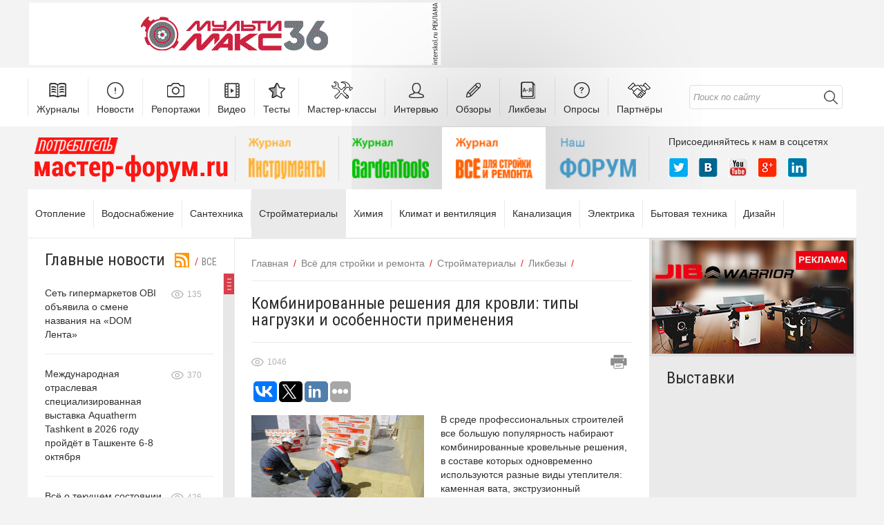

--- FILE ---
content_type: text/html; charset=UTF-8
request_url: https://master-forum.ru/kombinirovannye-resheniya-dlya-krovli-tipy-nagruzki-i-osobennosti-primeneniya/
body_size: 39232
content:
<!DOCTYPE html>
<!--[if IE 7]>
<html class="ie ie7" dir="ltr" lang="ru-RU">
<![endif]-->
<!--[if IE 8]>
<html class="ie ie8" dir="ltr" lang="ru-RU">
<![endif]-->
<!--[if !(IE 7) & !(IE 8)]><!-->
<html dir="ltr" lang="ru-RU" xmlns:og="//ogp.me/ns#" >
<!--<![endif]-->
<head>
	<meta charset="UTF-8">
	<meta name="viewport" content="width=device-width">
	
	<!--<link rel="profile" href="//gmpg.org/xfn/11">-->
	<!--<link rel="pingback" href="">-->
	<!--[if lt IE 9]>
	<script src="/js/html5.js"></script>
	<![endif]-->
	
		<!-- All in One SEO 4.8.8 - aioseo.com -->
		<title>Комбинированные решения для кровли: типы нагрузки и особенности применения | Ликбезы Комбинированные решения &quot;Технониколь&quot; для кровли</title>
	<meta name="description" content="В среде профессиональных строителей все большую популярность набирают комбинированные кровельные решения, в составе которых одновременно используются разные виды утеплителя: каменная вата, экструзионный пенополистирол (XPS) и пенополиизоцианурат (PIR). Растущий спрос в этом сегменте вполне объясним – формат «комби» обладает серьезными преимуществами, такими как пожарная безопасность и долговечность, и справляется с максимальной эксплуатационной нагрузкой. Об особенностях комбинированныхОб особенностях комбинированных систем для кровли рассказывает Василий Аксенов, руководитель техподдержки направления «Минеральная изоляция» Технониколь»." />
	<meta name="robots" content="max-image-preview:large" />
	<meta name="author" content="Olga"/>
	<link rel="canonical" href="https://master-forum.ru/kombinirovannye-resheniya-dlya-krovli-tipy-nagruzki-i-osobennosti-primeneniya/" />
	<meta name="generator" content="All in One SEO (AIOSEO) 4.8.8" />
		<script type="application/ld+json" class="aioseo-schema">
			{"@context":"https:\/\/schema.org","@graph":[{"@type":"Article","@id":"https:\/\/master-forum.ru\/kombinirovannye-resheniya-dlya-krovli-tipy-nagruzki-i-osobennosti-primeneniya\/#article","name":"\u041a\u043e\u043c\u0431\u0438\u043d\u0438\u0440\u043e\u0432\u0430\u043d\u043d\u044b\u0435 \u0440\u0435\u0448\u0435\u043d\u0438\u044f \u0434\u043b\u044f \u043a\u0440\u043e\u0432\u043b\u0438: \u0442\u0438\u043f\u044b \u043d\u0430\u0433\u0440\u0443\u0437\u043a\u0438 \u0438 \u043e\u0441\u043e\u0431\u0435\u043d\u043d\u043e\u0441\u0442\u0438 \u043f\u0440\u0438\u043c\u0435\u043d\u0435\u043d\u0438\u044f | \u041b\u0438\u043a\u0431\u0435\u0437\u044b \u041a\u043e\u043c\u0431\u0438\u043d\u0438\u0440\u043e\u0432\u0430\u043d\u043d\u044b\u0435 \u0440\u0435\u0448\u0435\u043d\u0438\u044f \"\u0422\u0435\u0445\u043d\u043e\u043d\u0438\u043a\u043e\u043b\u044c\" \u0434\u043b\u044f \u043a\u0440\u043e\u0432\u043b\u0438","headline":"\u041a\u043e\u043c\u0431\u0438\u043d\u0438\u0440\u043e\u0432\u0430\u043d\u043d\u044b\u0435 \u0440\u0435\u0448\u0435\u043d\u0438\u044f \u0434\u043b\u044f \u043a\u0440\u043e\u0432\u043b\u0438: \u0442\u0438\u043f\u044b \u043d\u0430\u0433\u0440\u0443\u0437\u043a\u0438 \u0438 \u043e\u0441\u043e\u0431\u0435\u043d\u043d\u043e\u0441\u0442\u0438 \u043f\u0440\u0438\u043c\u0435\u043d\u0435\u043d\u0438\u044f","author":{"@id":"https:\/\/master-forum.ru\/author\/olga\/#author"},"publisher":{"@id":"https:\/\/master-forum.ru\/#organization"},"image":{"@type":"ImageObject","url":"https:\/\/master-forum.ru\/wp-content\/uploads\/2022\/04\/2022-11-04-tehnonikol1.jpg","width":550,"height":367,"caption":"\u041f\u043b\u0438\u0442\u044b \u0422\u0435\u0445\u043d\u043e\u0440\u0443\u0444 \u0438 \u0422\u041d-\u041a\u0440\u043e\u0432\u043b\u044f \u0421\u043c\u0430\u0440\u0442"},"datePublished":"2022-04-11T09:55:33+03:00","dateModified":"2022-05-11T16:38:40+03:00","inLanguage":"ru-RU","mainEntityOfPage":{"@id":"https:\/\/master-forum.ru\/kombinirovannye-resheniya-dlya-krovli-tipy-nagruzki-i-osobennosti-primeneniya\/#webpage"},"isPartOf":{"@id":"https:\/\/master-forum.ru\/kombinirovannye-resheniya-dlya-krovli-tipy-nagruzki-i-osobennosti-primeneniya\/#webpage"},"articleSection":"\u041b\u0438\u043a\u0431\u0435\u0437\u044b, \u041b\u0438\u043a\u0431\u0435\u0437\u044b"},{"@type":"BreadcrumbList","@id":"https:\/\/master-forum.ru\/kombinirovannye-resheniya-dlya-krovli-tipy-nagruzki-i-osobennosti-primeneniya\/#breadcrumblist","itemListElement":[{"@type":"ListItem","@id":"https:\/\/master-forum.ru#listItem","position":1,"name":"Home","item":"https:\/\/master-forum.ru","nextItem":{"@type":"ListItem","@id":"https:\/\/master-forum.ru\/category\/construction\/#listItem","name":"\u0412\u0441\u0451 \u0434\u043b\u044f \u0441\u0442\u0440\u043e\u0439\u043a\u0438 \u0438 \u0440\u0435\u043c\u043e\u043d\u0442\u0430"}},{"@type":"ListItem","@id":"https:\/\/master-forum.ru\/category\/construction\/#listItem","position":2,"name":"\u0412\u0441\u0451 \u0434\u043b\u044f \u0441\u0442\u0440\u043e\u0439\u043a\u0438 \u0438 \u0440\u0435\u043c\u043e\u043d\u0442\u0430","item":"https:\/\/master-forum.ru\/category\/construction\/","nextItem":{"@type":"ListItem","@id":"https:\/\/master-forum.ru\/category\/construction\/building-materials\/#listItem","name":"\u0421\u0442\u0440\u043e\u0439\u043c\u0430\u0442\u0435\u0440\u0438\u0430\u043b\u044b"},"previousItem":{"@type":"ListItem","@id":"https:\/\/master-forum.ru#listItem","name":"Home"}},{"@type":"ListItem","@id":"https:\/\/master-forum.ru\/category\/construction\/building-materials\/#listItem","position":3,"name":"\u0421\u0442\u0440\u043e\u0439\u043c\u0430\u0442\u0435\u0440\u0438\u0430\u043b\u044b","item":"https:\/\/master-forum.ru\/category\/construction\/building-materials\/","nextItem":{"@type":"ListItem","@id":"https:\/\/master-forum.ru\/category\/construction\/building-materials\/building-materials-likbezy\/#listItem","name":"\u041b\u0438\u043a\u0431\u0435\u0437\u044b"},"previousItem":{"@type":"ListItem","@id":"https:\/\/master-forum.ru\/category\/construction\/#listItem","name":"\u0412\u0441\u0451 \u0434\u043b\u044f \u0441\u0442\u0440\u043e\u0439\u043a\u0438 \u0438 \u0440\u0435\u043c\u043e\u043d\u0442\u0430"}},{"@type":"ListItem","@id":"https:\/\/master-forum.ru\/category\/construction\/building-materials\/building-materials-likbezy\/#listItem","position":4,"name":"\u041b\u0438\u043a\u0431\u0435\u0437\u044b","item":"https:\/\/master-forum.ru\/category\/construction\/building-materials\/building-materials-likbezy\/","nextItem":{"@type":"ListItem","@id":"https:\/\/master-forum.ru\/kombinirovannye-resheniya-dlya-krovli-tipy-nagruzki-i-osobennosti-primeneniya\/#listItem","name":"\u041a\u043e\u043c\u0431\u0438\u043d\u0438\u0440\u043e\u0432\u0430\u043d\u043d\u044b\u0435 \u0440\u0435\u0448\u0435\u043d\u0438\u044f \u0434\u043b\u044f \u043a\u0440\u043e\u0432\u043b\u0438: \u0442\u0438\u043f\u044b \u043d\u0430\u0433\u0440\u0443\u0437\u043a\u0438 \u0438 \u043e\u0441\u043e\u0431\u0435\u043d\u043d\u043e\u0441\u0442\u0438 \u043f\u0440\u0438\u043c\u0435\u043d\u0435\u043d\u0438\u044f"},"previousItem":{"@type":"ListItem","@id":"https:\/\/master-forum.ru\/category\/construction\/building-materials\/#listItem","name":"\u0421\u0442\u0440\u043e\u0439\u043c\u0430\u0442\u0435\u0440\u0438\u0430\u043b\u044b"}},{"@type":"ListItem","@id":"https:\/\/master-forum.ru\/kombinirovannye-resheniya-dlya-krovli-tipy-nagruzki-i-osobennosti-primeneniya\/#listItem","position":5,"name":"\u041a\u043e\u043c\u0431\u0438\u043d\u0438\u0440\u043e\u0432\u0430\u043d\u043d\u044b\u0435 \u0440\u0435\u0448\u0435\u043d\u0438\u044f \u0434\u043b\u044f \u043a\u0440\u043e\u0432\u043b\u0438: \u0442\u0438\u043f\u044b \u043d\u0430\u0433\u0440\u0443\u0437\u043a\u0438 \u0438 \u043e\u0441\u043e\u0431\u0435\u043d\u043d\u043e\u0441\u0442\u0438 \u043f\u0440\u0438\u043c\u0435\u043d\u0435\u043d\u0438\u044f","previousItem":{"@type":"ListItem","@id":"https:\/\/master-forum.ru\/category\/construction\/building-materials\/building-materials-likbezy\/#listItem","name":"\u041b\u0438\u043a\u0431\u0435\u0437\u044b"}}]},{"@type":"Organization","@id":"https:\/\/master-forum.ru\/#organization","name":"\u041c\u0430\u0441\u0442\u0435\u0440-\u0444\u043e\u0440\u0443\u043c.ru","description":"\u0414\u0440\u0435\u043b\u0438, \u0448\u0443\u0440\u0443\u043f\u043e\u0432\u0435\u0440\u0442\u044b, \u043f\u0438\u043b\u044b, \u043e\u0442\u043e\u043f\u043b\u0435\u043d\u0438\u0435, \u043a\u043e\u0442\u043b\u044b, \u043d\u0430\u0441\u043e\u0441\u044b, \u0442\u0440\u0438\u043c\u043c\u0435\u0440\u044b, \u0433\u0430\u0437\u043e\u043d\u043e\u043a\u043e\u0441\u0438\u043b\u043a\u0438, \u043a\u0443\u043b\u044c\u0442\u0438\u0432\u0430\u0442\u043e\u0440\u044b, \u0441\u0442\u0440\u043e\u0439\u043c\u0430\u0442\u0435\u0440\u0438\u0430\u043b\u044b. \u0416\u0443\u0440\u043d\u0430\u043b\u044b \u041f\u043e\u0442\u0440\u0435\u0431\u0438\u0442\u0435\u043b\u044c \u0418\u043d\u0441\u0442\u0440\u0443\u043c\u0435\u043d\u0442\u044b, GardenTools, \u0412\u0441\u0451 \u0434\u043b\u044f \u0441\u0442\u0440\u043e\u0439\u043a\u0438 \u0438 \u0440\u0435\u043c\u043e\u043d\u0442\u0430","url":"https:\/\/master-forum.ru\/"},{"@type":"Person","@id":"https:\/\/master-forum.ru\/author\/olga\/#author","url":"https:\/\/master-forum.ru\/author\/olga\/","name":"Olga","image":{"@type":"ImageObject","@id":"https:\/\/master-forum.ru\/kombinirovannye-resheniya-dlya-krovli-tipy-nagruzki-i-osobennosti-primeneniya\/#authorImage","url":"https:\/\/secure.gravatar.com\/avatar\/a57011ee83a0c38e5039ffc6d1b75955?s=96&d=mm&r=g","width":96,"height":96,"caption":"Olga"}},{"@type":"WebPage","@id":"https:\/\/master-forum.ru\/kombinirovannye-resheniya-dlya-krovli-tipy-nagruzki-i-osobennosti-primeneniya\/#webpage","url":"https:\/\/master-forum.ru\/kombinirovannye-resheniya-dlya-krovli-tipy-nagruzki-i-osobennosti-primeneniya\/","name":"\u041a\u043e\u043c\u0431\u0438\u043d\u0438\u0440\u043e\u0432\u0430\u043d\u043d\u044b\u0435 \u0440\u0435\u0448\u0435\u043d\u0438\u044f \u0434\u043b\u044f \u043a\u0440\u043e\u0432\u043b\u0438: \u0442\u0438\u043f\u044b \u043d\u0430\u0433\u0440\u0443\u0437\u043a\u0438 \u0438 \u043e\u0441\u043e\u0431\u0435\u043d\u043d\u043e\u0441\u0442\u0438 \u043f\u0440\u0438\u043c\u0435\u043d\u0435\u043d\u0438\u044f | \u041b\u0438\u043a\u0431\u0435\u0437\u044b \u041a\u043e\u043c\u0431\u0438\u043d\u0438\u0440\u043e\u0432\u0430\u043d\u043d\u044b\u0435 \u0440\u0435\u0448\u0435\u043d\u0438\u044f \"\u0422\u0435\u0445\u043d\u043e\u043d\u0438\u043a\u043e\u043b\u044c\" \u0434\u043b\u044f \u043a\u0440\u043e\u0432\u043b\u0438","description":"\u0412 \u0441\u0440\u0435\u0434\u0435 \u043f\u0440\u043e\u0444\u0435\u0441\u0441\u0438\u043e\u043d\u0430\u043b\u044c\u043d\u044b\u0445 \u0441\u0442\u0440\u043e\u0438\u0442\u0435\u043b\u0435\u0439 \u0432\u0441\u0435 \u0431\u043e\u043b\u044c\u0448\u0443\u044e \u043f\u043e\u043f\u0443\u043b\u044f\u0440\u043d\u043e\u0441\u0442\u044c \u043d\u0430\u0431\u0438\u0440\u0430\u044e\u0442 \u043a\u043e\u043c\u0431\u0438\u043d\u0438\u0440\u043e\u0432\u0430\u043d\u043d\u044b\u0435 \u043a\u0440\u043e\u0432\u0435\u043b\u044c\u043d\u044b\u0435 \u0440\u0435\u0448\u0435\u043d\u0438\u044f, \u0432 \u0441\u043e\u0441\u0442\u0430\u0432\u0435 \u043a\u043e\u0442\u043e\u0440\u044b\u0445 \u043e\u0434\u043d\u043e\u0432\u0440\u0435\u043c\u0435\u043d\u043d\u043e \u0438\u0441\u043f\u043e\u043b\u044c\u0437\u0443\u044e\u0442\u0441\u044f \u0440\u0430\u0437\u043d\u044b\u0435 \u0432\u0438\u0434\u044b \u0443\u0442\u0435\u043f\u043b\u0438\u0442\u0435\u043b\u044f: \u043a\u0430\u043c\u0435\u043d\u043d\u0430\u044f \u0432\u0430\u0442\u0430, \u044d\u043a\u0441\u0442\u0440\u0443\u0437\u0438\u043e\u043d\u043d\u044b\u0439 \u043f\u0435\u043d\u043e\u043f\u043e\u043b\u0438\u0441\u0442\u0438\u0440\u043e\u043b (XPS) \u0438 \u043f\u0435\u043d\u043e\u043f\u043e\u043b\u0438\u0438\u0437\u043e\u0446\u0438\u0430\u043d\u0443\u0440\u0430\u0442 (PIR). \u0420\u0430\u0441\u0442\u0443\u0449\u0438\u0439 \u0441\u043f\u0440\u043e\u0441 \u0432 \u044d\u0442\u043e\u043c \u0441\u0435\u0433\u043c\u0435\u043d\u0442\u0435 \u0432\u043f\u043e\u043b\u043d\u0435 \u043e\u0431\u044a\u044f\u0441\u043d\u0438\u043c \u2013 \u0444\u043e\u0440\u043c\u0430\u0442 \u00ab\u043a\u043e\u043c\u0431\u0438\u00bb \u043e\u0431\u043b\u0430\u0434\u0430\u0435\u0442 \u0441\u0435\u0440\u044c\u0435\u0437\u043d\u044b\u043c\u0438 \u043f\u0440\u0435\u0438\u043c\u0443\u0449\u0435\u0441\u0442\u0432\u0430\u043c\u0438, \u0442\u0430\u043a\u0438\u043c\u0438 \u043a\u0430\u043a \u043f\u043e\u0436\u0430\u0440\u043d\u0430\u044f \u0431\u0435\u0437\u043e\u043f\u0430\u0441\u043d\u043e\u0441\u0442\u044c \u0438 \u0434\u043e\u043b\u0433\u043e\u0432\u0435\u0447\u043d\u043e\u0441\u0442\u044c, \u0438 \u0441\u043f\u0440\u0430\u0432\u043b\u044f\u0435\u0442\u0441\u044f \u0441 \u043c\u0430\u043a\u0441\u0438\u043c\u0430\u043b\u044c\u043d\u043e\u0439 \u044d\u043a\u0441\u043f\u043b\u0443\u0430\u0442\u0430\u0446\u0438\u043e\u043d\u043d\u043e\u0439 \u043d\u0430\u0433\u0440\u0443\u0437\u043a\u043e\u0439. \u041e\u0431 \u043e\u0441\u043e\u0431\u0435\u043d\u043d\u043e\u0441\u0442\u044f\u0445 \u043a\u043e\u043c\u0431\u0438\u043d\u0438\u0440\u043e\u0432\u0430\u043d\u043d\u044b\u0445\u041e\u0431 \u043e\u0441\u043e\u0431\u0435\u043d\u043d\u043e\u0441\u0442\u044f\u0445 \u043a\u043e\u043c\u0431\u0438\u043d\u0438\u0440\u043e\u0432\u0430\u043d\u043d\u044b\u0445 \u0441\u0438\u0441\u0442\u0435\u043c \u0434\u043b\u044f \u043a\u0440\u043e\u0432\u043b\u0438 \u0440\u0430\u0441\u0441\u043a\u0430\u0437\u044b\u0432\u0430\u0435\u0442 \u0412\u0430\u0441\u0438\u043b\u0438\u0439 \u0410\u043a\u0441\u0435\u043d\u043e\u0432, \u0440\u0443\u043a\u043e\u0432\u043e\u0434\u0438\u0442\u0435\u043b\u044c \u0442\u0435\u0445\u043f\u043e\u0434\u0434\u0435\u0440\u0436\u043a\u0438 \u043d\u0430\u043f\u0440\u0430\u0432\u043b\u0435\u043d\u0438\u044f \u00ab\u041c\u0438\u043d\u0435\u0440\u0430\u043b\u044c\u043d\u0430\u044f \u0438\u0437\u043e\u043b\u044f\u0446\u0438\u044f\u00bb \u0422\u0435\u0445\u043d\u043e\u043d\u0438\u043a\u043e\u043b\u044c\u00bb.","inLanguage":"ru-RU","isPartOf":{"@id":"https:\/\/master-forum.ru\/#website"},"breadcrumb":{"@id":"https:\/\/master-forum.ru\/kombinirovannye-resheniya-dlya-krovli-tipy-nagruzki-i-osobennosti-primeneniya\/#breadcrumblist"},"author":{"@id":"https:\/\/master-forum.ru\/author\/olga\/#author"},"creator":{"@id":"https:\/\/master-forum.ru\/author\/olga\/#author"},"image":{"@type":"ImageObject","url":"https:\/\/master-forum.ru\/wp-content\/uploads\/2022\/04\/2022-11-04-tehnonikol1.jpg","@id":"https:\/\/master-forum.ru\/kombinirovannye-resheniya-dlya-krovli-tipy-nagruzki-i-osobennosti-primeneniya\/#mainImage","width":550,"height":367,"caption":"\u041f\u043b\u0438\u0442\u044b \u0422\u0435\u0445\u043d\u043e\u0440\u0443\u0444 \u0438 \u0422\u041d-\u041a\u0440\u043e\u0432\u043b\u044f \u0421\u043c\u0430\u0440\u0442"},"primaryImageOfPage":{"@id":"https:\/\/master-forum.ru\/kombinirovannye-resheniya-dlya-krovli-tipy-nagruzki-i-osobennosti-primeneniya\/#mainImage"},"datePublished":"2022-04-11T09:55:33+03:00","dateModified":"2022-05-11T16:38:40+03:00"},{"@type":"WebSite","@id":"https:\/\/master-forum.ru\/#website","url":"https:\/\/master-forum.ru\/","name":"\u041c\u0430\u0441\u0442\u0435\u0440-\u0444\u043e\u0440\u0443\u043c.ru","description":"\u0414\u0440\u0435\u043b\u0438, \u0448\u0443\u0440\u0443\u043f\u043e\u0432\u0435\u0440\u0442\u044b, \u043f\u0438\u043b\u044b, \u043e\u0442\u043e\u043f\u043b\u0435\u043d\u0438\u0435, \u043a\u043e\u0442\u043b\u044b, \u043d\u0430\u0441\u043e\u0441\u044b, \u0442\u0440\u0438\u043c\u043c\u0435\u0440\u044b, \u0433\u0430\u0437\u043e\u043d\u043e\u043a\u043e\u0441\u0438\u043b\u043a\u0438, \u043a\u0443\u043b\u044c\u0442\u0438\u0432\u0430\u0442\u043e\u0440\u044b, \u0441\u0442\u0440\u043e\u0439\u043c\u0430\u0442\u0435\u0440\u0438\u0430\u043b\u044b. \u0416\u0443\u0440\u043d\u0430\u043b\u044b \u041f\u043e\u0442\u0440\u0435\u0431\u0438\u0442\u0435\u043b\u044c \u0418\u043d\u0441\u0442\u0440\u0443\u043c\u0435\u043d\u0442\u044b, GardenTools, \u0412\u0441\u0451 \u0434\u043b\u044f \u0441\u0442\u0440\u043e\u0439\u043a\u0438 \u0438 \u0440\u0435\u043c\u043e\u043d\u0442\u0430","inLanguage":"ru-RU","publisher":{"@id":"https:\/\/master-forum.ru\/#organization"}}]}
		</script>
		<!-- All in One SEO -->

<link rel="alternate" type="application/rss+xml" title="Мастер-форум.ru &raquo; Лента" href="https://master-forum.ru/feed/" />
<link rel="alternate" type="application/rss+xml" title="Мастер-форум.ru &raquo; Лента комментариев" href="https://master-forum.ru/comments/feed/" />
<link rel="alternate" type="application/rss+xml" title="Мастер-форум.ru &raquo; Лента комментариев к &laquo;Комбинированные решения для кровли: типы нагрузки и особенности применения&raquo;" href="https://master-forum.ru/kombinirovannye-resheniya-dlya-krovli-tipy-nagruzki-i-osobennosti-primeneniya/feed/" />
<script type="text/javascript">
/* <![CDATA[ */
window._wpemojiSettings = {"baseUrl":"https:\/\/s.w.org\/images\/core\/emoji\/15.0.3\/72x72\/","ext":".png","svgUrl":"https:\/\/s.w.org\/images\/core\/emoji\/15.0.3\/svg\/","svgExt":".svg","source":{"concatemoji":"https:\/\/master-forum.ru\/wp-includes\/js\/wp-emoji-release.min.js?ver=6.5.7"}};
/*! This file is auto-generated */
!function(i,n){var o,s,e;function c(e){try{var t={supportTests:e,timestamp:(new Date).valueOf()};sessionStorage.setItem(o,JSON.stringify(t))}catch(e){}}function p(e,t,n){e.clearRect(0,0,e.canvas.width,e.canvas.height),e.fillText(t,0,0);var t=new Uint32Array(e.getImageData(0,0,e.canvas.width,e.canvas.height).data),r=(e.clearRect(0,0,e.canvas.width,e.canvas.height),e.fillText(n,0,0),new Uint32Array(e.getImageData(0,0,e.canvas.width,e.canvas.height).data));return t.every(function(e,t){return e===r[t]})}function u(e,t,n){switch(t){case"flag":return n(e,"\ud83c\udff3\ufe0f\u200d\u26a7\ufe0f","\ud83c\udff3\ufe0f\u200b\u26a7\ufe0f")?!1:!n(e,"\ud83c\uddfa\ud83c\uddf3","\ud83c\uddfa\u200b\ud83c\uddf3")&&!n(e,"\ud83c\udff4\udb40\udc67\udb40\udc62\udb40\udc65\udb40\udc6e\udb40\udc67\udb40\udc7f","\ud83c\udff4\u200b\udb40\udc67\u200b\udb40\udc62\u200b\udb40\udc65\u200b\udb40\udc6e\u200b\udb40\udc67\u200b\udb40\udc7f");case"emoji":return!n(e,"\ud83d\udc26\u200d\u2b1b","\ud83d\udc26\u200b\u2b1b")}return!1}function f(e,t,n){var r="undefined"!=typeof WorkerGlobalScope&&self instanceof WorkerGlobalScope?new OffscreenCanvas(300,150):i.createElement("canvas"),a=r.getContext("2d",{willReadFrequently:!0}),o=(a.textBaseline="top",a.font="600 32px Arial",{});return e.forEach(function(e){o[e]=t(a,e,n)}),o}function t(e){var t=i.createElement("script");t.src=e,t.defer=!0,i.head.appendChild(t)}"undefined"!=typeof Promise&&(o="wpEmojiSettingsSupports",s=["flag","emoji"],n.supports={everything:!0,everythingExceptFlag:!0},e=new Promise(function(e){i.addEventListener("DOMContentLoaded",e,{once:!0})}),new Promise(function(t){var n=function(){try{var e=JSON.parse(sessionStorage.getItem(o));if("object"==typeof e&&"number"==typeof e.timestamp&&(new Date).valueOf()<e.timestamp+604800&&"object"==typeof e.supportTests)return e.supportTests}catch(e){}return null}();if(!n){if("undefined"!=typeof Worker&&"undefined"!=typeof OffscreenCanvas&&"undefined"!=typeof URL&&URL.createObjectURL&&"undefined"!=typeof Blob)try{var e="postMessage("+f.toString()+"("+[JSON.stringify(s),u.toString(),p.toString()].join(",")+"));",r=new Blob([e],{type:"text/javascript"}),a=new Worker(URL.createObjectURL(r),{name:"wpTestEmojiSupports"});return void(a.onmessage=function(e){c(n=e.data),a.terminate(),t(n)})}catch(e){}c(n=f(s,u,p))}t(n)}).then(function(e){for(var t in e)n.supports[t]=e[t],n.supports.everything=n.supports.everything&&n.supports[t],"flag"!==t&&(n.supports.everythingExceptFlag=n.supports.everythingExceptFlag&&n.supports[t]);n.supports.everythingExceptFlag=n.supports.everythingExceptFlag&&!n.supports.flag,n.DOMReady=!1,n.readyCallback=function(){n.DOMReady=!0}}).then(function(){return e}).then(function(){var e;n.supports.everything||(n.readyCallback(),(e=n.source||{}).concatemoji?t(e.concatemoji):e.wpemoji&&e.twemoji&&(t(e.twemoji),t(e.wpemoji)))}))}((window,document),window._wpemojiSettings);
/* ]]> */
</script>
<link rel='stylesheet' id='my_css-css' href='https://master-forum.ru/wp-content/plugins/big-slider/style.css?ver=6.5.7' type='text/css' media='all' />
<style id='wp-emoji-styles-inline-css' type='text/css'>

	img.wp-smiley, img.emoji {
		display: inline !important;
		border: none !important;
		box-shadow: none !important;
		height: 1em !important;
		width: 1em !important;
		margin: 0 0.07em !important;
		vertical-align: -0.1em !important;
		background: none !important;
		padding: 0 !important;
	}
</style>
<link rel='stylesheet' id='wp-block-library-css' href='https://master-forum.ru/wp-includes/css/dist/block-library/style.min.css?ver=6.5.7' type='text/css' media='all' />
<style id='classic-theme-styles-inline-css' type='text/css'>
/*! This file is auto-generated */
.wp-block-button__link{color:#fff;background-color:#32373c;border-radius:9999px;box-shadow:none;text-decoration:none;padding:calc(.667em + 2px) calc(1.333em + 2px);font-size:1.125em}.wp-block-file__button{background:#32373c;color:#fff;text-decoration:none}
</style>
<style id='global-styles-inline-css' type='text/css'>
body{--wp--preset--color--black: #000000;--wp--preset--color--cyan-bluish-gray: #abb8c3;--wp--preset--color--white: #ffffff;--wp--preset--color--pale-pink: #f78da7;--wp--preset--color--vivid-red: #cf2e2e;--wp--preset--color--luminous-vivid-orange: #ff6900;--wp--preset--color--luminous-vivid-amber: #fcb900;--wp--preset--color--light-green-cyan: #7bdcb5;--wp--preset--color--vivid-green-cyan: #00d084;--wp--preset--color--pale-cyan-blue: #8ed1fc;--wp--preset--color--vivid-cyan-blue: #0693e3;--wp--preset--color--vivid-purple: #9b51e0;--wp--preset--gradient--vivid-cyan-blue-to-vivid-purple: linear-gradient(135deg,rgba(6,147,227,1) 0%,rgb(155,81,224) 100%);--wp--preset--gradient--light-green-cyan-to-vivid-green-cyan: linear-gradient(135deg,rgb(122,220,180) 0%,rgb(0,208,130) 100%);--wp--preset--gradient--luminous-vivid-amber-to-luminous-vivid-orange: linear-gradient(135deg,rgba(252,185,0,1) 0%,rgba(255,105,0,1) 100%);--wp--preset--gradient--luminous-vivid-orange-to-vivid-red: linear-gradient(135deg,rgba(255,105,0,1) 0%,rgb(207,46,46) 100%);--wp--preset--gradient--very-light-gray-to-cyan-bluish-gray: linear-gradient(135deg,rgb(238,238,238) 0%,rgb(169,184,195) 100%);--wp--preset--gradient--cool-to-warm-spectrum: linear-gradient(135deg,rgb(74,234,220) 0%,rgb(151,120,209) 20%,rgb(207,42,186) 40%,rgb(238,44,130) 60%,rgb(251,105,98) 80%,rgb(254,248,76) 100%);--wp--preset--gradient--blush-light-purple: linear-gradient(135deg,rgb(255,206,236) 0%,rgb(152,150,240) 100%);--wp--preset--gradient--blush-bordeaux: linear-gradient(135deg,rgb(254,205,165) 0%,rgb(254,45,45) 50%,rgb(107,0,62) 100%);--wp--preset--gradient--luminous-dusk: linear-gradient(135deg,rgb(255,203,112) 0%,rgb(199,81,192) 50%,rgb(65,88,208) 100%);--wp--preset--gradient--pale-ocean: linear-gradient(135deg,rgb(255,245,203) 0%,rgb(182,227,212) 50%,rgb(51,167,181) 100%);--wp--preset--gradient--electric-grass: linear-gradient(135deg,rgb(202,248,128) 0%,rgb(113,206,126) 100%);--wp--preset--gradient--midnight: linear-gradient(135deg,rgb(2,3,129) 0%,rgb(40,116,252) 100%);--wp--preset--font-size--small: 13px;--wp--preset--font-size--medium: 20px;--wp--preset--font-size--large: 36px;--wp--preset--font-size--x-large: 42px;--wp--preset--spacing--20: 0.44rem;--wp--preset--spacing--30: 0.67rem;--wp--preset--spacing--40: 1rem;--wp--preset--spacing--50: 1.5rem;--wp--preset--spacing--60: 2.25rem;--wp--preset--spacing--70: 3.38rem;--wp--preset--spacing--80: 5.06rem;--wp--preset--shadow--natural: 6px 6px 9px rgba(0, 0, 0, 0.2);--wp--preset--shadow--deep: 12px 12px 50px rgba(0, 0, 0, 0.4);--wp--preset--shadow--sharp: 6px 6px 0px rgba(0, 0, 0, 0.2);--wp--preset--shadow--outlined: 6px 6px 0px -3px rgba(255, 255, 255, 1), 6px 6px rgba(0, 0, 0, 1);--wp--preset--shadow--crisp: 6px 6px 0px rgba(0, 0, 0, 1);}:where(.is-layout-flex){gap: 0.5em;}:where(.is-layout-grid){gap: 0.5em;}body .is-layout-flex{display: flex;}body .is-layout-flex{flex-wrap: wrap;align-items: center;}body .is-layout-flex > *{margin: 0;}body .is-layout-grid{display: grid;}body .is-layout-grid > *{margin: 0;}:where(.wp-block-columns.is-layout-flex){gap: 2em;}:where(.wp-block-columns.is-layout-grid){gap: 2em;}:where(.wp-block-post-template.is-layout-flex){gap: 1.25em;}:where(.wp-block-post-template.is-layout-grid){gap: 1.25em;}.has-black-color{color: var(--wp--preset--color--black) !important;}.has-cyan-bluish-gray-color{color: var(--wp--preset--color--cyan-bluish-gray) !important;}.has-white-color{color: var(--wp--preset--color--white) !important;}.has-pale-pink-color{color: var(--wp--preset--color--pale-pink) !important;}.has-vivid-red-color{color: var(--wp--preset--color--vivid-red) !important;}.has-luminous-vivid-orange-color{color: var(--wp--preset--color--luminous-vivid-orange) !important;}.has-luminous-vivid-amber-color{color: var(--wp--preset--color--luminous-vivid-amber) !important;}.has-light-green-cyan-color{color: var(--wp--preset--color--light-green-cyan) !important;}.has-vivid-green-cyan-color{color: var(--wp--preset--color--vivid-green-cyan) !important;}.has-pale-cyan-blue-color{color: var(--wp--preset--color--pale-cyan-blue) !important;}.has-vivid-cyan-blue-color{color: var(--wp--preset--color--vivid-cyan-blue) !important;}.has-vivid-purple-color{color: var(--wp--preset--color--vivid-purple) !important;}.has-black-background-color{background-color: var(--wp--preset--color--black) !important;}.has-cyan-bluish-gray-background-color{background-color: var(--wp--preset--color--cyan-bluish-gray) !important;}.has-white-background-color{background-color: var(--wp--preset--color--white) !important;}.has-pale-pink-background-color{background-color: var(--wp--preset--color--pale-pink) !important;}.has-vivid-red-background-color{background-color: var(--wp--preset--color--vivid-red) !important;}.has-luminous-vivid-orange-background-color{background-color: var(--wp--preset--color--luminous-vivid-orange) !important;}.has-luminous-vivid-amber-background-color{background-color: var(--wp--preset--color--luminous-vivid-amber) !important;}.has-light-green-cyan-background-color{background-color: var(--wp--preset--color--light-green-cyan) !important;}.has-vivid-green-cyan-background-color{background-color: var(--wp--preset--color--vivid-green-cyan) !important;}.has-pale-cyan-blue-background-color{background-color: var(--wp--preset--color--pale-cyan-blue) !important;}.has-vivid-cyan-blue-background-color{background-color: var(--wp--preset--color--vivid-cyan-blue) !important;}.has-vivid-purple-background-color{background-color: var(--wp--preset--color--vivid-purple) !important;}.has-black-border-color{border-color: var(--wp--preset--color--black) !important;}.has-cyan-bluish-gray-border-color{border-color: var(--wp--preset--color--cyan-bluish-gray) !important;}.has-white-border-color{border-color: var(--wp--preset--color--white) !important;}.has-pale-pink-border-color{border-color: var(--wp--preset--color--pale-pink) !important;}.has-vivid-red-border-color{border-color: var(--wp--preset--color--vivid-red) !important;}.has-luminous-vivid-orange-border-color{border-color: var(--wp--preset--color--luminous-vivid-orange) !important;}.has-luminous-vivid-amber-border-color{border-color: var(--wp--preset--color--luminous-vivid-amber) !important;}.has-light-green-cyan-border-color{border-color: var(--wp--preset--color--light-green-cyan) !important;}.has-vivid-green-cyan-border-color{border-color: var(--wp--preset--color--vivid-green-cyan) !important;}.has-pale-cyan-blue-border-color{border-color: var(--wp--preset--color--pale-cyan-blue) !important;}.has-vivid-cyan-blue-border-color{border-color: var(--wp--preset--color--vivid-cyan-blue) !important;}.has-vivid-purple-border-color{border-color: var(--wp--preset--color--vivid-purple) !important;}.has-vivid-cyan-blue-to-vivid-purple-gradient-background{background: var(--wp--preset--gradient--vivid-cyan-blue-to-vivid-purple) !important;}.has-light-green-cyan-to-vivid-green-cyan-gradient-background{background: var(--wp--preset--gradient--light-green-cyan-to-vivid-green-cyan) !important;}.has-luminous-vivid-amber-to-luminous-vivid-orange-gradient-background{background: var(--wp--preset--gradient--luminous-vivid-amber-to-luminous-vivid-orange) !important;}.has-luminous-vivid-orange-to-vivid-red-gradient-background{background: var(--wp--preset--gradient--luminous-vivid-orange-to-vivid-red) !important;}.has-very-light-gray-to-cyan-bluish-gray-gradient-background{background: var(--wp--preset--gradient--very-light-gray-to-cyan-bluish-gray) !important;}.has-cool-to-warm-spectrum-gradient-background{background: var(--wp--preset--gradient--cool-to-warm-spectrum) !important;}.has-blush-light-purple-gradient-background{background: var(--wp--preset--gradient--blush-light-purple) !important;}.has-blush-bordeaux-gradient-background{background: var(--wp--preset--gradient--blush-bordeaux) !important;}.has-luminous-dusk-gradient-background{background: var(--wp--preset--gradient--luminous-dusk) !important;}.has-pale-ocean-gradient-background{background: var(--wp--preset--gradient--pale-ocean) !important;}.has-electric-grass-gradient-background{background: var(--wp--preset--gradient--electric-grass) !important;}.has-midnight-gradient-background{background: var(--wp--preset--gradient--midnight) !important;}.has-small-font-size{font-size: var(--wp--preset--font-size--small) !important;}.has-medium-font-size{font-size: var(--wp--preset--font-size--medium) !important;}.has-large-font-size{font-size: var(--wp--preset--font-size--large) !important;}.has-x-large-font-size{font-size: var(--wp--preset--font-size--x-large) !important;}
.wp-block-navigation a:where(:not(.wp-element-button)){color: inherit;}
:where(.wp-block-post-template.is-layout-flex){gap: 1.25em;}:where(.wp-block-post-template.is-layout-grid){gap: 1.25em;}
:where(.wp-block-columns.is-layout-flex){gap: 2em;}:where(.wp-block-columns.is-layout-grid){gap: 2em;}
.wp-block-pullquote{font-size: 1.5em;line-height: 1.6;}
</style>
<link rel='stylesheet' id='contact-form-7-css' href='https://master-forum.ru/wp-content/plugins/contact-form-7/includes/css/styles.css?ver=5.4.2' type='text/css' media='all' />
<link rel='stylesheet' id='wpdm-fonticon-css' href='https://master-forum.ru/wp-content/plugins/download-manager/assets/wpdm-iconfont/css/wpdm-icons.css?ver=6.5.7' type='text/css' media='all' />
<link rel='stylesheet' id='wpdm-front-css' href='https://master-forum.ru/wp-content/plugins/download-manager/assets/css/front.min.css?ver=6.5.7' type='text/css' media='all' />
<link rel='stylesheet' id='responsive-lightbox-swipebox-css' href='https://master-forum.ru/wp-content/plugins/responsive-lightbox/assets/swipebox/swipebox.min.css?ver=1.5.2' type='text/css' media='all' />
<link rel='stylesheet' id='wp-polls-css' href='https://master-forum.ru/wp-content/plugins/wp-polls/polls-css.css?ver=2.77.3' type='text/css' media='all' />
<style id='wp-polls-inline-css' type='text/css'>
.wp-polls .pollbar {
	margin: 1px;
	font-size: 6px;
	line-height: 8px;
	height: 8px;
	background-image: url('https://master-forum.ru/wp-content/plugins/wp-polls/images/default/pollbg.gif');
	border: 1px solid #c8c8c8;
}

</style>
<link rel='stylesheet' id='tablepress-default-css' href='https://master-forum.ru/wp-content/plugins/tablepress/css/build/default.css?ver=3.2.3' type='text/css' media='all' />
<script type="text/javascript" src="https://master-forum.ru/wp-includes/js/jquery/jquery.min.js?ver=3.7.1" id="jquery-core-js"></script>
<script type="text/javascript" src="https://master-forum.ru/wp-includes/js/jquery/jquery-migrate.min.js?ver=3.4.1" id="jquery-migrate-js"></script>
<script type="text/javascript" src="https://master-forum.ru/wp-content/plugins/download-manager/assets/js/wpdm.min.js?ver=6.5.7" id="wpdm-frontend-js-js"></script>
<script type="text/javascript" id="wpdm-frontjs-js-extra">
/* <![CDATA[ */
var wpdm_url = {"home":"https:\/\/master-forum.ru\/","site":"https:\/\/master-forum.ru\/","ajax":"https:\/\/master-forum.ru\/wp-admin\/admin-ajax.php"};
var wpdm_js = {"spinner":"<i class=\"wpdm-icon wpdm-sun wpdm-spin\"><\/i>","client_id":"bb390ac7955a438e3a9d0f15ce464472"};
var wpdm_strings = {"pass_var":"\u041f\u0430\u0440\u043e\u043b\u044c \u043f\u043e\u0434\u0442\u0432\u0435\u0440\u0436\u0434\u0451\u043d!","pass_var_q":"\u0414\u043b\u044f \u043d\u0430\u0447\u0430\u043b\u0430 \u0437\u0430\u0433\u0440\u0443\u0437\u043a\u0438 \u0449\u0451\u043b\u043a\u043d\u0438\u0442\u0435 \u043f\u043e \u043a\u043d\u043e\u043f\u043a\u0435 \u043d\u0438\u0436\u0435.","start_dl":"\u041d\u0430\u0447\u0430\u0442\u044c \u0441\u043a\u0430\u0447\u0438\u0432\u0430\u043d\u0438\u0435"};
/* ]]> */
</script>
<script type="text/javascript" src="https://master-forum.ru/wp-content/plugins/download-manager/assets/js/front.min.js?ver=3.3.27" id="wpdm-frontjs-js"></script>
<script type="text/javascript" src="https://master-forum.ru/wp-content/plugins/responsive-lightbox/assets/swipebox/jquery.swipebox.min.js?ver=1.5.2" id="responsive-lightbox-swipebox-js"></script>
<script type="text/javascript" src="https://master-forum.ru/wp-includes/js/underscore.min.js?ver=1.13.4" id="underscore-js"></script>
<script type="text/javascript" src="https://master-forum.ru/wp-content/plugins/responsive-lightbox/assets/infinitescroll/infinite-scroll.pkgd.min.js?ver=4.0.1" id="responsive-lightbox-infinite-scroll-js"></script>
<script type="text/javascript" id="responsive-lightbox-js-before">
/* <![CDATA[ */
var rlArgs = {"script":"swipebox","selector":"lightbox","customEvents":"","activeGalleries":true,"animation":true,"hideCloseButtonOnMobile":false,"removeBarsOnMobile":false,"hideBars":true,"hideBarsDelay":5000,"videoMaxWidth":1080,"useSVG":true,"loopAtEnd":false,"woocommerce_gallery":false,"ajaxurl":"https:\/\/master-forum.ru\/wp-admin\/admin-ajax.php","nonce":"6f60bf6e69","preview":false,"postId":83405,"scriptExtension":false};
/* ]]> */
</script>
<script type="text/javascript" src="https://master-forum.ru/wp-content/plugins/responsive-lightbox/js/front.js?ver=2.5.3" id="responsive-lightbox-js"></script>
<script type="text/javascript" id="ubm-premium-scripts-js-extra">
/* <![CDATA[ */
var ubm_premium = {"impressions":{"add_url":"https:\/\/master-forum.ru\/wp-content\/plugins\/ubm-premium\/add-impression.php","for_rotating_banners":"enable"}};
/* ]]> */
</script>
<script type="text/javascript" src="https://master-forum.ru/wp-content/plugins/ubm-premium/scripts.js?ver=6.5.7" id="ubm-premium-scripts-js"></script>
<link rel="https://api.w.org/" href="https://master-forum.ru/wp-json/" /><link rel="alternate" type="application/json" href="https://master-forum.ru/wp-json/wp/v2/posts/83405" /><link rel="EditURI" type="application/rsd+xml" title="RSD" href="https://master-forum.ru/xmlrpc.php?rsd" />
<link rel='shortlink' href='https://master-forum.ru/?p=83405' />
<link rel="alternate" type="application/json+oembed" href="https://master-forum.ru/wp-json/oembed/1.0/embed?url=https%3A%2F%2Fmaster-forum.ru%2Fkombinirovannye-resheniya-dlya-krovli-tipy-nagruzki-i-osobennosti-primeneniya%2F" />
<link rel="alternate" type="text/xml+oembed" href="https://master-forum.ru/wp-json/oembed/1.0/embed?url=https%3A%2F%2Fmaster-forum.ru%2Fkombinirovannye-resheniya-dlya-krovli-tipy-nagruzki-i-osobennosti-primeneniya%2F&#038;format=xml" />
<!-- Stream WordPress user activity plugin v4.1.1 -->
<link rel="icon" href="https://master-forum.ru/wp-content/uploads/2017/06/cropped-MF-logo-Favikon-32x32.jpg" sizes="32x32" />
<link rel="icon" href="https://master-forum.ru/wp-content/uploads/2017/06/cropped-MF-logo-Favikon-192x192.jpg" sizes="192x192" />
<link rel="apple-touch-icon" href="https://master-forum.ru/wp-content/uploads/2017/06/cropped-MF-logo-Favikon-180x180.jpg" />
<meta name="msapplication-TileImage" content="https://master-forum.ru/wp-content/uploads/2017/06/cropped-MF-logo-Favikon-270x270.jpg" />
<meta name="generator" content="WordPress Download Manager 3.3.27" />
                <style>
        /* WPDM Link Template Styles */        </style>
                <style>

            :root {
                --color-primary: #4a8eff;
                --color-primary-rgb: 74, 142, 255;
                --color-primary-hover: #5998ff;
                --color-primary-active: #3281ff;
                --clr-sec: #6c757d;
                --clr-sec-rgb: 108, 117, 125;
                --clr-sec-hover: #6c757d;
                --clr-sec-active: #6c757d;
                --color-secondary: #6c757d;
                --color-secondary-rgb: 108, 117, 125;
                --color-secondary-hover: #6c757d;
                --color-secondary-active: #6c757d;
                --color-success: #018e11;
                --color-success-rgb: 1, 142, 17;
                --color-success-hover: #0aad01;
                --color-success-active: #0c8c01;
                --color-info: #2CA8FF;
                --color-info-rgb: 44, 168, 255;
                --color-info-hover: #2CA8FF;
                --color-info-active: #2CA8FF;
                --color-warning: #FFB236;
                --color-warning-rgb: 255, 178, 54;
                --color-warning-hover: #FFB236;
                --color-warning-active: #FFB236;
                --color-danger: #ff5062;
                --color-danger-rgb: 255, 80, 98;
                --color-danger-hover: #ff5062;
                --color-danger-active: #ff5062;
                --color-green: #30b570;
                --color-blue: #0073ff;
                --color-purple: #8557D3;
                --color-red: #ff5062;
                --color-muted: rgba(69, 89, 122, 0.6);
                --wpdm-font: "Sen", -apple-system, BlinkMacSystemFont, "Segoe UI", Roboto, Helvetica, Arial, sans-serif, "Apple Color Emoji", "Segoe UI Emoji", "Segoe UI Symbol";
            }

            .wpdm-download-link.btn.btn-primary {
                border-radius: 4px;
            }


        </style>
        
    <!--[if lt IE 9]>
        <script src=//html5shim.googlecode.com/svn/trunk/html5.js"></script>
    <![endif]-->
        <!--[if lt IE 9]>
        <script src=//css3-mediaqueries-js.googlecode.com/svn/trunk/css3-mediaqueries.js"></script>
    <![endif]-->
<script src="https://master-forum.ru/wp-content/themes/master/jquery-2.1.4.min.js"></script>
<script src="https://master-forum.ru/wp-content/themes/master/jquery.mCustomScrollbar.concat.min.js"></script>
<script src="https://master-forum.ru/wp-content/themes/master/masonry.pkgd.min.js"></script>
<script src="https://master-forum.ru/wp-content/themes/master/sort.list.js"></script>

<link href='//fonts.googleapis.com/css?family=Roboto+Condensed:400,700&subset=latin,cyrillic' rel='stylesheet' type='text/css'>
<link rel="stylesheet" href="https://master-forum.ru/wp-content/themes/master/jquery.mCustomScrollbar.css" />
<link rel="stylesheet" href="https://master-forum.ru/wp-content/themes/master/style.css" />



<script src="https://master-forum.ru/wp-content/themes/master/script.js"></script>
<meta name="viewport" content="width=device-width; initial-scale=1.0">

	<link rel="image_src" href="https://master-forum.ru/wp-content/uploads/2022/04/2022-11-04-tehnonikol1.jpg" />
    <meta property="og:image" content="https://master-forum.ru/wp-content/uploads/2022/04/2022-11-04-tehnonikol1.jpg"/>
    
    <meta property="og:title" content="Комбинированные решения для кровли: типы нагрузки и особенности применения | Ликбезы Комбинированные решения &quot;Технониколь&quot; для кровли" />
<script async src="//pagead2.googlesyndication.com/pagead/js/adsbygoogle.js"></script>
<script>
  (adsbygoogle = window.adsbygoogle || []).push({
    google_ad_client: "ca-pub-1654405178890175",
    enable_page_level_ads: true
  });
</script>
<script src="https://cdn.jsdelivr.net/npm/vue"></script>
<script src="https://cdn.jsdelivr.net/npm/axios/dist/axios.min.js"></script>
	<!-- Yandex.RTB -->
<script>window.yaContextCb=window.yaContextCb||[]</script>
<script src="https://yandex.ru/ads/system/context.js" async></script>
</head>


<body data-rsssl=1 class="post-template-default single single-post postid-83405 single-format-standard">

<div class="wrap_block">
	<div class="banners_big">
    	<div>
        	<div id="ubm-premium-banners-137" class="widget-container ubm_premium_widget"><h3 class="widget-title">Caiman 296x90</h3></div><div id="ubm-premium-banners-138" class="widget-container ubm_premium_widget"><h3 class="widget-title">Интерскол 596x90</h3>        <div class="ubm_banner">
                        <a href="https://master-forum.ru/wp-content/plugins/ubm-premium/clicks-counter.php?banner_id=210" target="_blank" rel="dofollow">
                    	<img src="https://master-forum.ru/wp-content/uploads/useful_banner_manager_banners/210-Interskol-596x90-04.07.25.gif" width="596" height="90" alt="Интерскол — лидер российского рынка электроинструмента и средств малой механизации" />
                            </a>
                    </div>
        </div><div id="ubm-premium-banners-139" class="widget-container ubm_premium_widget"><h3 class="widget-title">MITEX 2024 296x90</h3></div>        </div>        
        <div class="clear"></div>
    </div>
</div>
<div class="top_header_icons">
	<div class="wrap_block">
    	<ul class="header_icons">
        	<li class="h_icon_0"><a href="https://master-forum.ru/category/magazine/"><span></span>Журналы</a></li>
        	<li class="h_icon_1"><a href="https://master-forum.ru/tag/news/"><span></span>Новости</a></li>
            <li class="h_icon_2"><a href="https://master-forum.ru/tag/reports/"><span></span>Репортажи</a></li>
            <li class="h_icon_3"><a href="https://master-forum.ru/tag/video/"><span></span>Видео</a></li>
            <li class="h_icon_4"><a href="https://master-forum.ru/tag/tests/"><span></span>Тесты</a></li>
            <li class="h_icon_5"><a href="https://master-forum.ru/tag/masters/"><span></span>Мастер-классы</a></li>
            <li class="h_icon_6"><a href="https://master-forum.ru/tag/interviews/"><span></span>Интервью</a></li>
            <li class="h_icon_7"><a href="https://master-forum.ru/tag/reviews/"><span></span>Обзоры</a></li>
            <li class="h_icon_8"><a href="https://master-forum.ru/tag/educational/"><span></span>Ликбезы</a></li>
            <li class="h_icon_9"><a href="https://master-forum.ru/pollsarchive/"><span></span>Опросы</a></li>            
            			
            <li class="h_icon_10"><a href="https://master-forum.ru/category/partners/"><span></span>Партнёры</a></li>
            <li class="h_icon_11"><br/><a href="https://master-forum.ru/tag/promotions/">Акции</a><br/><br/><a href="https://master-forum.ru/tag/workshops/">Семинары</a><br/></li>
        </ul>
        
        
        <div class="searchBlock">        	
        	﻿<form role="search" method="get" id="searchform" action="https://master-forum.ru/" >
	<input type="text" onblur="if (this.value=='') this.value=this.defaultValue" onclick="if (this.defaultValue==this.value) this.value=''" value="Поиск по сайту" name="s" id="s" class="search_text" />
	<input type="submit" id="searchsubmit" value="" class="search_but" />
</form>        </div>
       
        
        <div class="clear"></div>
    </div>
</div>

<div class="wrap_block">
	<div class="block_left">
    	<a href="https://master-forum.ru/" class="logo"><img src="https://master-forum.ru/wp-content/themes/master/images/logo_new_2.png" /></a>
    </div>
    <div class="block_right">
    	<div class="header_socials">
        	<span>Присоединяйтесь к нам в соцсетях</span>
            <ul>
                <!-- <li class="sc_icon_1"><a href="//www.facebook.com/msforumru" target="_blank"></a></li> -->
                <li class="sc_icon_2"><a href="//twitter.com/msforumru" target="_blank"></a></li>
                <li class="sc_icon_3"><a href="//vk.com/msforum" target="_blank"></a></li>
                <li class="sc_icon_4"><a href="//www.youtube.com/user/masterforum" target="_blank"></a></li>
                <li class="sc_icon_5"><a href="//plus.google.com/communities/118348266586711003164" target="_blank"></a></li>
                <li class="sc_icon_6"><a href="//www.linkedin.com/company/%D0%BC%D0%B0%D1%81%D1%82%D0%B5%D1%80-%D1%84%D0%BE%D1%80%D1%83%D0%BC" target="_blank"></a></li>
            </ul>
        </div>    	
    </div>
    <div class="block_center">    	
    	<div class="big_menu">        
        	<ul>             	   
                <li class="b_m_1 ">
                	                	<a href="https://master-forum.ru/category/instruments/"><img src="https://master-forum.ru/wp-content/themes/master/images/menu_1.png" /></a>                    
                    <div class="m_bg_block">
                        <div class="m_ul_block">
                            <div class="menu-footer-menu-2-container"><ul id="menu-footer-menu-2" class="menu"><li id="menu-item-43" class="menu-item menu-item-type-taxonomy menu-item-object-category menu-item-has-children menu-item-43"><a href="https://master-forum.ru/category/instruments/battery/">Аккумуляторные</a>
<ul class="sub-menu">
	<li id="menu-item-617" class="menu-item menu-item-type-taxonomy menu-item-object-category menu-item-617"><a href="https://master-forum.ru/category/instruments/battery/battery-news/">Новости</a></li>
	<li id="menu-item-619" class="menu-item menu-item-type-taxonomy menu-item-object-category menu-item-619"><a href="https://master-forum.ru/category/instruments/battery/battery-reporting/">Репортажи</a></li>
	<li id="menu-item-613" class="menu-item menu-item-type-taxonomy menu-item-object-category menu-item-613"><a href="https://master-forum.ru/category/instruments/battery/battery-videos/">Видео</a></li>
	<li id="menu-item-620" class="menu-item menu-item-type-taxonomy menu-item-object-category menu-item-620"><a href="https://master-forum.ru/category/instruments/battery/battery-tests/">Тесты</a></li>
	<li id="menu-item-616" class="menu-item menu-item-type-taxonomy menu-item-object-category menu-item-616"><a href="https://master-forum.ru/category/instruments/battery/battery-mk/">Мастер-классы</a></li>
	<li id="menu-item-614" class="menu-item menu-item-type-taxonomy menu-item-object-category menu-item-614"><a href="https://master-forum.ru/category/instruments/battery/battery-interviews/">Интервью</a></li>
	<li id="menu-item-618" class="menu-item menu-item-type-taxonomy menu-item-object-category menu-item-618"><a href="https://master-forum.ru/category/instruments/battery/battery-reviews/">Обзоры</a></li>
	<li id="menu-item-615" class="menu-item menu-item-type-taxonomy menu-item-object-category menu-item-615"><a href="https://master-forum.ru/category/instruments/battery/battery-likbezy/">Ликбезы</a></li>
</ul>
</li>
<li id="menu-item-52" class="menu-item menu-item-type-taxonomy menu-item-object-category menu-item-has-children menu-item-52"><a href="https://master-forum.ru/category/instruments/power/">Электроинструменты</a>
<ul class="sub-menu">
	<li id="menu-item-630" class="menu-item menu-item-type-taxonomy menu-item-object-category menu-item-630"><a href="https://master-forum.ru/category/instruments/power/power-news/">Новости</a></li>
	<li id="menu-item-632" class="menu-item menu-item-type-taxonomy menu-item-object-category menu-item-632"><a href="https://master-forum.ru/category/instruments/power/power-reporting/">Репортажи</a></li>
	<li id="menu-item-633" class="menu-item menu-item-type-taxonomy menu-item-object-category menu-item-633"><a href="https://master-forum.ru/category/instruments/power/power-videos/">Видео</a></li>
	<li id="menu-item-634" class="menu-item menu-item-type-taxonomy menu-item-object-category menu-item-634"><a href="https://master-forum.ru/category/instruments/power/power-tests/">Тесты</a></li>
	<li id="menu-item-635" class="menu-item menu-item-type-taxonomy menu-item-object-category menu-item-635"><a href="https://master-forum.ru/category/instruments/power/power-mk/">Мастер-классы</a></li>
	<li id="menu-item-636" class="menu-item menu-item-type-taxonomy menu-item-object-category menu-item-636"><a href="https://master-forum.ru/category/instruments/power/power-interviews/">Интервью</a></li>
	<li id="menu-item-637" class="menu-item menu-item-type-taxonomy menu-item-object-category menu-item-637"><a href="https://master-forum.ru/category/instruments/power/power-reviews/">Обзоры</a></li>
	<li id="menu-item-638" class="menu-item menu-item-type-taxonomy menu-item-object-category menu-item-638"><a href="https://master-forum.ru/category/instruments/power/power-likbezy/">Ликбезы</a></li>
</ul>
</li>
<li id="menu-item-48" class="menu-item menu-item-type-taxonomy menu-item-object-category menu-item-has-children menu-item-48"><a href="https://master-forum.ru/category/instruments/hand/">Ручные</a>
<ul class="sub-menu">
	<li id="menu-item-980" class="menu-item menu-item-type-taxonomy menu-item-object-category menu-item-980"><a href="https://master-forum.ru/category/instruments/hand/hand-news/">Новости</a></li>
	<li id="menu-item-1026" class="menu-item menu-item-type-taxonomy menu-item-object-category menu-item-1026"><a href="https://master-forum.ru/category/instruments/hand/hand-reporting/">Репортажи</a></li>
	<li id="menu-item-1042" class="menu-item menu-item-type-taxonomy menu-item-object-category menu-item-1042"><a href="https://master-forum.ru/category/instruments/hand/hand-videos/">Видео</a></li>
	<li id="menu-item-1076" class="menu-item menu-item-type-taxonomy menu-item-object-category menu-item-1076"><a href="https://master-forum.ru/category/instruments/hand/hand-tests/">Тесты</a></li>
	<li id="menu-item-1125" class="menu-item menu-item-type-taxonomy menu-item-object-category menu-item-1125"><a href="https://master-forum.ru/category/instruments/hand/hand-mk/">Мастер-классы</a></li>
	<li id="menu-item-1139" class="menu-item menu-item-type-taxonomy menu-item-object-category menu-item-1139"><a href="https://master-forum.ru/category/instruments/hand/hand-interviews/">Интервью</a></li>
	<li id="menu-item-1171" class="menu-item menu-item-type-taxonomy menu-item-object-category menu-item-1171"><a href="https://master-forum.ru/category/instruments/hand/hand-reviews/">Обзоры</a></li>
	<li id="menu-item-1203" class="menu-item menu-item-type-taxonomy menu-item-object-category menu-item-1203"><a href="https://master-forum.ru/category/instruments/hand/hand-likbezy/">Ликбезы</a></li>
</ul>
</li>
<li id="menu-item-47" class="menu-item menu-item-type-taxonomy menu-item-object-category menu-item-has-children menu-item-47"><a href="https://master-forum.ru/category/instruments/rigging/">Оснастка и крепёж</a>
<ul class="sub-menu">
	<li id="menu-item-981" class="menu-item menu-item-type-taxonomy menu-item-object-category menu-item-981"><a href="https://master-forum.ru/category/instruments/rigging/rigging-news/">Новости</a></li>
	<li id="menu-item-1027" class="menu-item menu-item-type-taxonomy menu-item-object-category menu-item-1027"><a href="https://master-forum.ru/category/instruments/rigging/rigging-reporting/">Репортажи</a></li>
	<li id="menu-item-1043" class="menu-item menu-item-type-taxonomy menu-item-object-category menu-item-1043"><a href="https://master-forum.ru/category/instruments/rigging/rigging-videos/">Видео</a></li>
	<li id="menu-item-1077" class="menu-item menu-item-type-taxonomy menu-item-object-category menu-item-1077"><a href="https://master-forum.ru/category/instruments/rigging/rigging-tests/">Тесты</a></li>
	<li id="menu-item-1126" class="menu-item menu-item-type-taxonomy menu-item-object-category menu-item-1126"><a href="https://master-forum.ru/category/instruments/rigging/rigging-mk/">Мастер-классы</a></li>
	<li id="menu-item-1140" class="menu-item menu-item-type-taxonomy menu-item-object-category menu-item-1140"><a href="https://master-forum.ru/category/instruments/rigging/rigging-interviews/">Интервью</a></li>
	<li id="menu-item-1172" class="menu-item menu-item-type-taxonomy menu-item-object-category menu-item-1172"><a href="https://master-forum.ru/category/instruments/rigging/rigging-reviews/">Обзоры</a></li>
	<li id="menu-item-1204" class="menu-item menu-item-type-taxonomy menu-item-object-category menu-item-1204"><a href="https://master-forum.ru/category/instruments/rigging/rigging-likbezy/">Ликбезы</a></li>
</ul>
</li>
<li id="menu-item-45" class="menu-item menu-item-type-taxonomy menu-item-object-category menu-item-has-children menu-item-45"><a href="https://master-forum.ru/category/instruments/measuring-tools/">Измерители</a>
<ul class="sub-menu">
	<li id="menu-item-982" class="menu-item menu-item-type-taxonomy menu-item-object-category menu-item-982"><a href="https://master-forum.ru/category/instruments/measuring-tools/measuring-tools-news/">Новости</a></li>
	<li id="menu-item-1028" class="menu-item menu-item-type-taxonomy menu-item-object-category menu-item-1028"><a href="https://master-forum.ru/category/instruments/measuring-tools/measuring-tools-reporting/">Репортажи</a></li>
	<li id="menu-item-1072" class="menu-item menu-item-type-taxonomy menu-item-object-category menu-item-1072"><a href="https://master-forum.ru/category/instruments/measuring-tools/measuring-tools-videos/">Видео</a></li>
	<li id="menu-item-1078" class="menu-item menu-item-type-taxonomy menu-item-object-category menu-item-1078"><a href="https://master-forum.ru/category/instruments/measuring-tools/measuring-tools-tests/">Тесты</a></li>
	<li id="menu-item-1127" class="menu-item menu-item-type-taxonomy menu-item-object-category menu-item-1127"><a href="https://master-forum.ru/category/instruments/measuring-tools/measuring-tools-mk/">Мастер-классы</a></li>
	<li id="menu-item-1141" class="menu-item menu-item-type-taxonomy menu-item-object-category menu-item-1141"><a href="https://master-forum.ru/category/instruments/measuring-tools/measuring-tools-interviews/">Интервью</a></li>
	<li id="menu-item-1173" class="menu-item menu-item-type-taxonomy menu-item-object-category menu-item-1173"><a href="https://master-forum.ru/category/instruments/measuring-tools/measuring-tools-reviews/">Обзоры</a></li>
	<li id="menu-item-1205" class="menu-item menu-item-type-taxonomy menu-item-object-category menu-item-1205"><a href="https://master-forum.ru/category/instruments/measuring-tools/measuring-tools-likbezy/">Ликбезы</a></li>
</ul>
</li>
<li id="menu-item-50" class="menu-item menu-item-type-taxonomy menu-item-object-category menu-item-has-children menu-item-50"><a href="https://master-forum.ru/category/instruments/lathes/">Станки</a>
<ul class="sub-menu">
	<li id="menu-item-983" class="menu-item menu-item-type-taxonomy menu-item-object-category menu-item-983"><a href="https://master-forum.ru/category/instruments/lathes/lathes-news/">Новости</a></li>
	<li id="menu-item-1029" class="menu-item menu-item-type-taxonomy menu-item-object-category menu-item-1029"><a href="https://master-forum.ru/category/instruments/lathes/lathes-reporting/">Репортажи</a></li>
	<li id="menu-item-1044" class="menu-item menu-item-type-taxonomy menu-item-object-category menu-item-1044"><a href="https://master-forum.ru/category/instruments/lathes/lathes-videos/">Видео</a></li>
	<li id="menu-item-1079" class="menu-item menu-item-type-taxonomy menu-item-object-category menu-item-1079"><a href="https://master-forum.ru/category/instruments/lathes/lathes-tests/">Тесты</a></li>
	<li id="menu-item-1128" class="menu-item menu-item-type-taxonomy menu-item-object-category menu-item-1128"><a href="https://master-forum.ru/category/instruments/lathes/lathes-mk/">Мастер-классы</a></li>
	<li id="menu-item-1142" class="menu-item menu-item-type-taxonomy menu-item-object-category menu-item-1142"><a href="https://master-forum.ru/category/instruments/lathes/lathes-interviews/">Интервью</a></li>
	<li id="menu-item-1174" class="menu-item menu-item-type-taxonomy menu-item-object-category menu-item-1174"><a href="https://master-forum.ru/category/instruments/lathes/lathes-reviews/">Обзоры</a></li>
	<li id="menu-item-1206" class="menu-item menu-item-type-taxonomy menu-item-object-category menu-item-1206"><a href="https://master-forum.ru/category/instruments/lathes/lathes-likbezy/">Ликбезы</a></li>
</ul>
</li>
<li id="menu-item-44" class="menu-item menu-item-type-taxonomy menu-item-object-category menu-item-has-children menu-item-44"><a href="https://master-forum.ru/category/instruments/generators/">Генераторы</a>
<ul class="sub-menu">
	<li id="menu-item-984" class="menu-item menu-item-type-taxonomy menu-item-object-category menu-item-984"><a href="https://master-forum.ru/category/instruments/generators/generators-news/">Новости</a></li>
	<li id="menu-item-1030" class="menu-item menu-item-type-taxonomy menu-item-object-category menu-item-1030"><a href="https://master-forum.ru/category/instruments/generators/generators-reporting/">Репортажи</a></li>
	<li id="menu-item-1071" class="menu-item menu-item-type-taxonomy menu-item-object-category menu-item-1071"><a href="https://master-forum.ru/category/instruments/generators/generators-videos/">Видео</a></li>
	<li id="menu-item-1080" class="menu-item menu-item-type-taxonomy menu-item-object-category menu-item-1080"><a href="https://master-forum.ru/category/instruments/generators/generators-tests/">Тесты</a></li>
	<li id="menu-item-1129" class="menu-item menu-item-type-taxonomy menu-item-object-category menu-item-1129"><a href="https://master-forum.ru/category/instruments/generators/generators-mk/">Мастер-классы</a></li>
	<li id="menu-item-1143" class="menu-item menu-item-type-taxonomy menu-item-object-category menu-item-1143"><a href="https://master-forum.ru/category/instruments/generators/generators-interviews/">Интервью</a></li>
	<li id="menu-item-1175" class="menu-item menu-item-type-taxonomy menu-item-object-category menu-item-1175"><a href="https://master-forum.ru/category/instruments/generators/generators-reviews/">Обзоры</a></li>
	<li id="menu-item-1207" class="menu-item menu-item-type-taxonomy menu-item-object-category menu-item-1207"><a href="https://master-forum.ru/category/instruments/generators/generators-likbezy/">Ликбезы</a></li>
</ul>
</li>
<li id="menu-item-49" class="menu-item menu-item-type-taxonomy menu-item-object-category menu-item-has-children menu-item-49"><a href="https://master-forum.ru/category/instruments/welding/">Сварка</a>
<ul class="sub-menu">
	<li id="menu-item-985" class="menu-item menu-item-type-taxonomy menu-item-object-category menu-item-985"><a href="https://master-forum.ru/category/instruments/welding/welding-news/">Новости</a></li>
	<li id="menu-item-1031" class="menu-item menu-item-type-taxonomy menu-item-object-category menu-item-1031"><a href="https://master-forum.ru/category/instruments/welding/welding-reporting/">Репортажи</a></li>
	<li id="menu-item-1045" class="menu-item menu-item-type-taxonomy menu-item-object-category menu-item-1045"><a href="https://master-forum.ru/category/instruments/welding/welding-videos/">Видео</a></li>
	<li id="menu-item-1081" class="menu-item menu-item-type-taxonomy menu-item-object-category menu-item-1081"><a href="https://master-forum.ru/category/instruments/welding/welding-tests/">Тесты</a></li>
	<li id="menu-item-1130" class="menu-item menu-item-type-taxonomy menu-item-object-category menu-item-1130"><a href="https://master-forum.ru/category/instruments/welding/welding-mk/">Мастер-классы</a></li>
	<li id="menu-item-1144" class="menu-item menu-item-type-taxonomy menu-item-object-category menu-item-1144"><a href="https://master-forum.ru/category/instruments/welding/welding-interviews/">Интервью</a></li>
	<li id="menu-item-1176" class="menu-item menu-item-type-taxonomy menu-item-object-category menu-item-1176"><a href="https://master-forum.ru/category/instruments/welding/welding-reviews/">Обзоры</a></li>
	<li id="menu-item-1208" class="menu-item menu-item-type-taxonomy menu-item-object-category menu-item-1208"><a href="https://master-forum.ru/category/instruments/welding/welding-likbezy/">Ликбезы</a></li>
</ul>
</li>
<li id="menu-item-46" class="menu-item menu-item-type-taxonomy menu-item-object-category menu-item-has-children menu-item-46"><a href="https://master-forum.ru/category/instruments/compressors/">Компрессоры и пневматика</a>
<ul class="sub-menu">
	<li id="menu-item-986" class="menu-item menu-item-type-taxonomy menu-item-object-category menu-item-986"><a href="https://master-forum.ru/category/instruments/compressors/compressors-news/">Новости</a></li>
	<li id="menu-item-1032" class="menu-item menu-item-type-taxonomy menu-item-object-category menu-item-1032"><a href="https://master-forum.ru/category/instruments/compressors/compressors-reporting/">Репортажи</a></li>
	<li id="menu-item-1046" class="menu-item menu-item-type-taxonomy menu-item-object-category menu-item-1046"><a href="https://master-forum.ru/category/instruments/compressors/compressors-videos/">Видео</a></li>
	<li id="menu-item-1082" class="menu-item menu-item-type-taxonomy menu-item-object-category menu-item-1082"><a href="https://master-forum.ru/category/instruments/compressors/compressors-tests/">Тесты</a></li>
	<li id="menu-item-1131" class="menu-item menu-item-type-taxonomy menu-item-object-category menu-item-1131"><a href="https://master-forum.ru/category/instruments/compressors/compressors-mk/">Мастер-классы</a></li>
	<li id="menu-item-1145" class="menu-item menu-item-type-taxonomy menu-item-object-category menu-item-1145"><a href="https://master-forum.ru/category/instruments/compressors/compressors-interviews/">Интервью</a></li>
	<li id="menu-item-1177" class="menu-item menu-item-type-taxonomy menu-item-object-category menu-item-1177"><a href="https://master-forum.ru/category/instruments/compressors/compressors-reviews/">Обзоры</a></li>
	<li id="menu-item-1209" class="menu-item menu-item-type-taxonomy menu-item-object-category menu-item-1209"><a href="https://master-forum.ru/category/instruments/compressors/compressors-likbezy/">Ликбезы</a></li>
</ul>
</li>
<li id="menu-item-51" class="menu-item menu-item-type-taxonomy menu-item-object-category menu-item-has-children menu-item-51"><a href="https://master-forum.ru/category/instruments/construction-machinery/">Строительная техника</a>
<ul class="sub-menu">
	<li id="menu-item-987" class="menu-item menu-item-type-taxonomy menu-item-object-category menu-item-987"><a href="https://master-forum.ru/category/instruments/construction-machinery/construction-machinery-news/">Новости</a></li>
	<li id="menu-item-1033" class="menu-item menu-item-type-taxonomy menu-item-object-category menu-item-1033"><a href="https://master-forum.ru/category/instruments/construction-machinery/construction-machinery-reporting/">Репортажи</a></li>
	<li id="menu-item-1047" class="menu-item menu-item-type-taxonomy menu-item-object-category menu-item-1047"><a href="https://master-forum.ru/category/instruments/construction-machinery/construction-machinery-videos/">Видео</a></li>
	<li id="menu-item-1083" class="menu-item menu-item-type-taxonomy menu-item-object-category menu-item-1083"><a href="https://master-forum.ru/category/instruments/construction-machinery/construction-machinery-tests/">Тесты</a></li>
	<li id="menu-item-1132" class="menu-item menu-item-type-taxonomy menu-item-object-category menu-item-1132"><a href="https://master-forum.ru/category/instruments/construction-machinery/construction-machinery-mk/">Мастер-классы</a></li>
	<li id="menu-item-1146" class="menu-item menu-item-type-taxonomy menu-item-object-category menu-item-1146"><a href="https://master-forum.ru/category/instruments/construction-machinery/construction-machinery-interviews/">Интервью</a></li>
	<li id="menu-item-1178" class="menu-item menu-item-type-taxonomy menu-item-object-category menu-item-1178"><a href="https://master-forum.ru/category/instruments/construction-machinery/construction-machinery-reviews/">Обзоры</a></li>
	<li id="menu-item-1210" class="menu-item menu-item-type-taxonomy menu-item-object-category menu-item-1210"><a href="https://master-forum.ru/category/instruments/construction-machinery/construction-machinery-likbezy/">Ликбезы</a></li>
</ul>
</li>
</ul></div>                        </div>
                        
                        <div id="menu-posts-2" class="widget-container menu_posts">        
        
        
        		                        
                        <div class="m_info_block">
                                                            <a href="https://master-forum.ru/test-svarochnoj-provoloki-chto-luchshe-gost-ili-tu/" title="Тест сварочной проволоки. Что лучше: ГОСТ или ТУ?" class="big_slider_lk">
                                    <img width="240" height="180" src="https://master-forum.ru/wp-content/uploads/2023/10/Test-provoloki-2023-0-240x180.jpg" class="attachment-thumb-240 size-thumb-240 wp-post-image" alt="" decoding="async" srcset="https://master-forum.ru/wp-content/uploads/2023/10/Test-provoloki-2023-0-240x180.jpg 240w, https://master-forum.ru/wp-content/uploads/2023/10/Test-provoloki-2023-0-120x90.jpg 120w" sizes="(max-width: 240px) 100vw, 240px" />                                </a>
                                                        <a href="https://master-forum.ru/test-svarochnoj-provoloki-chto-luchshe-gost-ili-tu/" class="m_info_block_title">Тест сварочной проволоки. Что лучше: ГОСТ или ТУ?</a>
                            <div class="comment_icon"><span></span><span class="dsq-postid" data-dsqidentifier="88265 https://master-forum.ru/?p=88265">0</span></div>
                            <div class="view_icon"><span></span>4210</div>
                        </div>                
                
				                        
                        <div class="m_info_block">
                                                            <a href="https://master-forum.ru/shlifovalnyj-konstruktor-test-sistem-de-tero/" title="Шлифовальный конструктор. Тест систем De-Tero" class="big_slider_lk">
                                    <img width="240" height="180" src="https://master-forum.ru/wp-content/uploads/2023/10/DeTerro-29-10-2023-00-240x180.jpg" class="attachment-thumb-240 size-thumb-240 wp-post-image" alt="" decoding="async" srcset="https://master-forum.ru/wp-content/uploads/2023/10/DeTerro-29-10-2023-00-240x180.jpg 240w, https://master-forum.ru/wp-content/uploads/2023/10/DeTerro-29-10-2023-00-120x90.jpg 120w" sizes="(max-width: 240px) 100vw, 240px" />                                </a>
                                                        <a href="https://master-forum.ru/shlifovalnyj-konstruktor-test-sistem-de-tero/" class="m_info_block_title">Шлифовальный конструктор. Тест систем De-Tero</a>
                            <div class="comment_icon"><span></span><span class="dsq-postid" data-dsqidentifier="88340 https://master-forum.ru/?p=88340">0</span></div>
                            <div class="view_icon"><span></span>3970</div>
                        </div>                
                
				                        
                        <div class="m_info_block">
                                                            <a href="https://master-forum.ru/bez-priborov-ne-razobratsya-vybiraem-generator/" title="Без приборов не разобраться: выбираем генератор. Большой редакционный тест" class="big_slider_lk">
                                    <img width="240" height="180" src="https://master-forum.ru/wp-content/uploads/2024/10/Sinusoida-Huter-DY6500L-na-holostih-240x180.jpg" class="attachment-thumb-240 size-thumb-240 wp-post-image" alt="" decoding="async" srcset="https://master-forum.ru/wp-content/uploads/2024/10/Sinusoida-Huter-DY6500L-na-holostih-240x180.jpg 240w, https://master-forum.ru/wp-content/uploads/2024/10/Sinusoida-Huter-DY6500L-na-holostih-120x90.jpg 120w" sizes="(max-width: 240px) 100vw, 240px" />                                </a>
                                                        <a href="https://master-forum.ru/bez-priborov-ne-razobratsya-vybiraem-generator/" class="m_info_block_title">Без приборов не разобраться: выбираем генератор. Большой редакционный тест</a>
                            <div class="comment_icon"><span></span><span class="dsq-postid" data-dsqidentifier="89717 https://master-forum.ru/?p=89717">0</span></div>
                            <div class="view_icon"><span></span>3550</div>
                        </div>                
                
				            
            
        
        
        
        </div>                        
                        <div class="m_info_block_banner">
                        	<div id="ubm-premium-banners-155" class="widget-container ubm_premium_widget"><h3 class="widget-title">Фестиваль Столярного Дела Москва 2024: 1-2 июня</h3></div>                        </div>         
                        
                    </div>
                </li>
                <li class="b_m_2 ">
                	                	<a href="https://master-forum.ru/category/gardentools/"><img src="https://master-forum.ru/wp-content/themes/master/images/menu_2.png" /></a>
                    <div class="m_bg_block">
                        <div class="m_ul_block">
                            <div class="menu-footer-menu-3-container"><ul id="menu-footer-menu-3" class="menu"><li id="menu-item-58" class="menu-item menu-item-type-taxonomy menu-item-object-category menu-item-has-children menu-item-58"><a href="https://master-forum.ru/category/gardentools/pumps-and-irrigation/">Насосы и полив</a>
<ul class="sub-menu">
	<li id="menu-item-1250" class="menu-item menu-item-type-taxonomy menu-item-object-category menu-item-1250"><a href="https://master-forum.ru/category/gardentools/pumps-and-irrigation/pumps-and-irrigation-news/">Новости</a></li>
	<li id="menu-item-1296" class="menu-item menu-item-type-taxonomy menu-item-object-category menu-item-1296"><a href="https://master-forum.ru/category/gardentools/pumps-and-irrigation/pumps-and-irrigation-reporting/">Репортажи</a></li>
	<li id="menu-item-1319" class="menu-item menu-item-type-taxonomy menu-item-object-category menu-item-1319"><a href="https://master-forum.ru/category/gardentools/pumps-and-irrigation/pumps-and-irrigation-videos/">Видео</a></li>
	<li id="menu-item-1346" class="menu-item menu-item-type-taxonomy menu-item-object-category menu-item-1346"><a href="https://master-forum.ru/category/gardentools/pumps-and-irrigation/pumps-and-irrigation-tests/">Тесты</a></li>
	<li id="menu-item-1395" class="menu-item menu-item-type-taxonomy menu-item-object-category menu-item-1395"><a href="https://master-forum.ru/category/gardentools/pumps-and-irrigation/pumps-and-irrigation-mk/">Мастер-классы</a></li>
	<li id="menu-item-1409" class="menu-item menu-item-type-taxonomy menu-item-object-category menu-item-1409"><a href="https://master-forum.ru/category/gardentools/pumps-and-irrigation/pumps-and-irrigation-interviews/">Интервью</a></li>
	<li id="menu-item-1441" class="menu-item menu-item-type-taxonomy menu-item-object-category menu-item-1441"><a href="https://master-forum.ru/category/gardentools/pumps-and-irrigation/pumps-and-irrigation-reviews/">Обзоры</a></li>
	<li id="menu-item-1473" class="menu-item menu-item-type-taxonomy menu-item-object-category menu-item-1473"><a href="https://master-forum.ru/category/gardentools/pumps-and-irrigation/pumps-and-irrigation-likbezy/">Ликбезы</a></li>
</ul>
</li>
<li id="menu-item-53" class="menu-item menu-item-type-taxonomy menu-item-object-category menu-item-has-children menu-item-53"><a href="https://master-forum.ru/category/gardentools/lawnmowers-and-trimmers/">Газонокосилки и триммеры</a>
<ul class="sub-menu">
	<li id="menu-item-1251" class="menu-item menu-item-type-taxonomy menu-item-object-category menu-item-1251"><a href="https://master-forum.ru/category/gardentools/lawnmowers-and-trimmers/lawnmowers-and-trimmers-news/">Новости</a></li>
	<li id="menu-item-1297" class="menu-item menu-item-type-taxonomy menu-item-object-category menu-item-1297"><a href="https://master-forum.ru/category/gardentools/lawnmowers-and-trimmers/lawnmowers-and-trimmers-reporting/">Репортажи</a></li>
	<li id="menu-item-1303" class="menu-item menu-item-type-taxonomy menu-item-object-category menu-item-1303"><a href="https://master-forum.ru/category/gardentools/lawnmowers-and-trimmers/lawnmowers-and-trimmers-videos/">Видео</a></li>
	<li id="menu-item-1347" class="menu-item menu-item-type-taxonomy menu-item-object-category menu-item-1347"><a href="https://master-forum.ru/category/gardentools/lawnmowers-and-trimmers/lawnmowers-and-trimmers-tests/">Тесты</a></li>
	<li id="menu-item-1396" class="menu-item menu-item-type-taxonomy menu-item-object-category menu-item-1396"><a href="https://master-forum.ru/category/gardentools/lawnmowers-and-trimmers/lawnmowers-and-trimmers-mk/">Мастер-классы</a></li>
	<li id="menu-item-1410" class="menu-item menu-item-type-taxonomy menu-item-object-category menu-item-1410"><a href="https://master-forum.ru/category/gardentools/lawnmowers-and-trimmers/lawnmowers-and-trimmers-interviews/">Интервью</a></li>
	<li id="menu-item-1442" class="menu-item menu-item-type-taxonomy menu-item-object-category menu-item-1442"><a href="https://master-forum.ru/category/gardentools/lawnmowers-and-trimmers/lawnmowers-and-trimmers-reviews/">Обзоры</a></li>
	<li id="menu-item-1474" class="menu-item menu-item-type-taxonomy menu-item-object-category menu-item-1474"><a href="https://master-forum.ru/category/gardentools/lawnmowers-and-trimmers/lawnmowers-and-trimmers-likbezy/">Ликбезы</a></li>
</ul>
</li>
<li id="menu-item-60" class="menu-item menu-item-type-taxonomy menu-item-object-category menu-item-has-children menu-item-60"><a href="https://master-forum.ru/category/gardentools/tractors/">Тракторы и райдеры</a>
<ul class="sub-menu">
	<li id="menu-item-1252" class="menu-item menu-item-type-taxonomy menu-item-object-category menu-item-1252"><a href="https://master-forum.ru/category/gardentools/tractors/tractors-news/">Новости</a></li>
	<li id="menu-item-1298" class="menu-item menu-item-type-taxonomy menu-item-object-category menu-item-1298"><a href="https://master-forum.ru/category/gardentools/tractors/tractors-reporting/">Репортажи</a></li>
	<li id="menu-item-1320" class="menu-item menu-item-type-taxonomy menu-item-object-category menu-item-1320"><a href="https://master-forum.ru/category/gardentools/tractors/tractors-videos/">Видео</a></li>
	<li id="menu-item-1348" class="menu-item menu-item-type-taxonomy menu-item-object-category menu-item-1348"><a href="https://master-forum.ru/category/gardentools/tractors/tractors-tests/">Тесты</a></li>
	<li id="menu-item-1397" class="menu-item menu-item-type-taxonomy menu-item-object-category menu-item-1397"><a href="https://master-forum.ru/category/gardentools/tractors/tractors-mk/">Мастер-классы</a></li>
	<li id="menu-item-1411" class="menu-item menu-item-type-taxonomy menu-item-object-category menu-item-1411"><a href="https://master-forum.ru/category/gardentools/tractors/tractors-interviews/">Интервью</a></li>
	<li id="menu-item-1443" class="menu-item menu-item-type-taxonomy menu-item-object-category menu-item-1443"><a href="https://master-forum.ru/category/gardentools/tractors/tractors-reviews/">Обзоры</a></li>
	<li id="menu-item-1475" class="menu-item menu-item-type-taxonomy menu-item-object-category menu-item-1475"><a href="https://master-forum.ru/category/gardentools/tractors/tractors-likbezy/">Ликбезы</a></li>
</ul>
</li>
<li id="menu-item-57" class="menu-item menu-item-type-taxonomy menu-item-object-category menu-item-has-children menu-item-57"><a href="https://master-forum.ru/category/gardentools/cultivators/">Культиваторы и мотоблоки</a>
<ul class="sub-menu">
	<li id="menu-item-1253" class="menu-item menu-item-type-taxonomy menu-item-object-category menu-item-1253"><a href="https://master-forum.ru/category/gardentools/cultivators/cultivators-news/">Новости</a></li>
	<li id="menu-item-1299" class="menu-item menu-item-type-taxonomy menu-item-object-category menu-item-1299"><a href="https://master-forum.ru/category/gardentools/cultivators/cultivators-reporting/">Репортажи</a></li>
	<li id="menu-item-1321" class="menu-item menu-item-type-taxonomy menu-item-object-category menu-item-1321"><a href="https://master-forum.ru/category/gardentools/cultivators/cultivators-videos/">Видео</a></li>
	<li id="menu-item-1349" class="menu-item menu-item-type-taxonomy menu-item-object-category menu-item-1349"><a href="https://master-forum.ru/category/gardentools/cultivators/cultivators-tests/">Тесты</a></li>
	<li id="menu-item-1367" class="menu-item menu-item-type-taxonomy menu-item-object-category menu-item-1367"><a href="https://master-forum.ru/category/gardentools/cultivators/cultivators-mk/">Мастер-классы</a></li>
	<li id="menu-item-1412" class="menu-item menu-item-type-taxonomy menu-item-object-category menu-item-1412"><a href="https://master-forum.ru/category/gardentools/cultivators/cultivators-interviews/">Интервью</a></li>
	<li id="menu-item-1444" class="menu-item menu-item-type-taxonomy menu-item-object-category menu-item-1444"><a href="https://master-forum.ru/category/gardentools/cultivators/cultivators-reviews/">Обзоры</a></li>
	<li id="menu-item-1476" class="menu-item menu-item-type-taxonomy menu-item-object-category menu-item-1476"><a href="https://master-forum.ru/category/gardentools/cultivators/cultivators-likbezy/">Ликбезы</a></li>
</ul>
</li>
<li id="menu-item-59" class="menu-item menu-item-type-taxonomy menu-item-object-category menu-item-has-children menu-item-59"><a href="https://master-forum.ru/category/gardentools/snowblowers/">Снегоуборщики</a>
<ul class="sub-menu">
	<li id="menu-item-1254" class="menu-item menu-item-type-taxonomy menu-item-object-category menu-item-1254"><a href="https://master-forum.ru/category/gardentools/snowblowers/snowblowers-news/">Новости</a></li>
	<li id="menu-item-1300" class="menu-item menu-item-type-taxonomy menu-item-object-category menu-item-1300"><a href="https://master-forum.ru/category/gardentools/snowblowers/snowblowers-reporting/">Репортажи</a></li>
	<li id="menu-item-1322" class="menu-item menu-item-type-taxonomy menu-item-object-category menu-item-1322"><a href="https://master-forum.ru/category/gardentools/snowblowers/snowblowers-videos/">Видео</a></li>
	<li id="menu-item-1350" class="menu-item menu-item-type-taxonomy menu-item-object-category menu-item-1350"><a href="https://master-forum.ru/category/gardentools/snowblowers/snowblowers-tests/">Тесты</a></li>
	<li id="menu-item-1368" class="menu-item menu-item-type-taxonomy menu-item-object-category menu-item-1368"><a href="https://master-forum.ru/category/gardentools/snowblowers/snowblowers-mk/">Мастер-классы</a></li>
	<li id="menu-item-1413" class="menu-item menu-item-type-taxonomy menu-item-object-category menu-item-1413"><a href="https://master-forum.ru/category/gardentools/snowblowers/snowblowers-interviews/">Интервью</a></li>
	<li id="menu-item-1445" class="menu-item menu-item-type-taxonomy menu-item-object-category menu-item-1445"><a href="https://master-forum.ru/category/gardentools/snowblowers/snowblowers-reviews/">Обзоры</a></li>
	<li id="menu-item-1477" class="menu-item menu-item-type-taxonomy menu-item-object-category menu-item-1477"><a href="https://master-forum.ru/category/gardentools/snowblowers/snowblowers-likbezy/">Ликбезы</a></li>
</ul>
</li>
<li id="menu-item-54" class="menu-item menu-item-type-taxonomy menu-item-object-category menu-item-has-children menu-item-54"><a href="https://master-forum.ru/category/gardentools/engines/">Двигатели и масла</a>
<ul class="sub-menu">
	<li id="menu-item-1255" class="menu-item menu-item-type-taxonomy menu-item-object-category menu-item-1255"><a href="https://master-forum.ru/category/gardentools/engines/engines-news/">Новости</a></li>
	<li id="menu-item-1301" class="menu-item menu-item-type-taxonomy menu-item-object-category menu-item-1301"><a href="https://master-forum.ru/category/gardentools/engines/engines-reporting/">Репортажи</a></li>
	<li id="menu-item-1304" class="menu-item menu-item-type-taxonomy menu-item-object-category menu-item-1304"><a href="https://master-forum.ru/category/gardentools/engines/engines-videos/">Видео</a></li>
	<li id="menu-item-1351" class="menu-item menu-item-type-taxonomy menu-item-object-category menu-item-1351"><a href="https://master-forum.ru/category/gardentools/engines/engines-tests/">Тесты</a></li>
	<li id="menu-item-1369" class="menu-item menu-item-type-taxonomy menu-item-object-category menu-item-1369"><a href="https://master-forum.ru/category/gardentools/engines/engines-mk/">Мастер-классы</a></li>
	<li id="menu-item-1414" class="menu-item menu-item-type-taxonomy menu-item-object-category menu-item-1414"><a href="https://master-forum.ru/category/gardentools/engines/engines-interviews/">Интервью</a></li>
	<li id="menu-item-1446" class="menu-item menu-item-type-taxonomy menu-item-object-category menu-item-1446"><a href="https://master-forum.ru/category/gardentools/engines/engines-reviews/">Обзоры</a></li>
	<li id="menu-item-1478" class="menu-item menu-item-type-taxonomy menu-item-object-category menu-item-1478"><a href="https://master-forum.ru/category/gardentools/engines/engines-likbezy/">Ликбезы</a></li>
</ul>
</li>
<li id="menu-item-64" class="menu-item menu-item-type-taxonomy menu-item-object-category menu-item-has-children menu-item-64"><a href="https://master-forum.ru/category/gardentools/chainsaws/">Моторные пилы и ножницы</a>
<ul class="sub-menu">
	<li id="menu-item-1256" class="menu-item menu-item-type-taxonomy menu-item-object-category menu-item-1256"><a href="https://master-forum.ru/category/gardentools/chainsaws/chainsaws-news/">Новости</a></li>
	<li id="menu-item-1271" class="menu-item menu-item-type-taxonomy menu-item-object-category menu-item-1271"><a href="https://master-forum.ru/category/gardentools/chainsaws/chainsaws-reporting/">Репортажи</a></li>
	<li id="menu-item-1323" class="menu-item menu-item-type-taxonomy menu-item-object-category menu-item-1323"><a href="https://master-forum.ru/category/gardentools/chainsaws/chainsaws-videos/">Видео</a></li>
	<li id="menu-item-1352" class="menu-item menu-item-type-taxonomy menu-item-object-category menu-item-1352"><a href="https://master-forum.ru/category/gardentools/chainsaws/chainsaws-tests/">Тесты</a></li>
	<li id="menu-item-1370" class="menu-item menu-item-type-taxonomy menu-item-object-category menu-item-1370"><a href="https://master-forum.ru/category/gardentools/chainsaws/chainsaws-mk/">Мастер-классы</a></li>
	<li id="menu-item-1415" class="menu-item menu-item-type-taxonomy menu-item-object-category menu-item-1415"><a href="https://master-forum.ru/category/gardentools/chainsaws/chainsaws-interviews/">Интервью</a></li>
	<li id="menu-item-1447" class="menu-item menu-item-type-taxonomy menu-item-object-category menu-item-1447"><a href="https://master-forum.ru/category/gardentools/chainsaws/chainsaws-reviews/">Обзоры</a></li>
	<li id="menu-item-1479" class="menu-item menu-item-type-taxonomy menu-item-object-category menu-item-1479"><a href="https://master-forum.ru/category/gardentools/chainsaws/chainsaws-likbezy/">Ликбезы</a></li>
</ul>
</li>
<li id="menu-item-61" class="menu-item menu-item-type-taxonomy menu-item-object-category menu-item-has-children menu-item-61"><a href="https://master-forum.ru/category/gardentools/garbage-cleaning/">Уборка мусора</a>
<ul class="sub-menu">
	<li id="menu-item-1257" class="menu-item menu-item-type-taxonomy menu-item-object-category menu-item-1257"><a href="https://master-forum.ru/category/gardentools/garbage-cleaning/garbage-cleaning-news/">Новости</a></li>
	<li id="menu-item-1272" class="menu-item menu-item-type-taxonomy menu-item-object-category menu-item-1272"><a href="https://master-forum.ru/category/gardentools/garbage-cleaning/garbage-cleaning-reporting/">Репортажи</a></li>
	<li id="menu-item-1324" class="menu-item menu-item-type-taxonomy menu-item-object-category menu-item-1324"><a href="https://master-forum.ru/category/gardentools/garbage-cleaning/garbage-cleaning-videos/">Видео</a></li>
	<li id="menu-item-1353" class="menu-item menu-item-type-taxonomy menu-item-object-category menu-item-1353"><a href="https://master-forum.ru/category/gardentools/garbage-cleaning/garbage-cleaning-tests/">Тесты</a></li>
	<li id="menu-item-1371" class="menu-item menu-item-type-taxonomy menu-item-object-category menu-item-1371"><a href="https://master-forum.ru/category/gardentools/garbage-cleaning/garbage-cleaning-mk/">Мастер-классы</a></li>
	<li id="menu-item-1416" class="menu-item menu-item-type-taxonomy menu-item-object-category menu-item-1416"><a href="https://master-forum.ru/category/gardentools/garbage-cleaning/garbage-cleaning-interviews/">Интервью</a></li>
	<li id="menu-item-1448" class="menu-item menu-item-type-taxonomy menu-item-object-category menu-item-1448"><a href="https://master-forum.ru/category/gardentools/garbage-cleaning/garbage-cleaning-reviews/">Обзоры</a></li>
	<li id="menu-item-1480" class="menu-item menu-item-type-taxonomy menu-item-object-category menu-item-1480"><a href="https://master-forum.ru/category/gardentools/garbage-cleaning/garbage-cleaning-likbezy/">Ликбезы</a></li>
</ul>
</li>
<li id="menu-item-55" class="menu-item menu-item-type-taxonomy menu-item-object-category menu-item-has-children menu-item-55"><a href="https://master-forum.ru/category/gardentools/inventory/">Инвентарь</a>
<ul class="sub-menu">
	<li id="menu-item-1258" class="menu-item menu-item-type-taxonomy menu-item-object-category menu-item-1258"><a href="https://master-forum.ru/category/gardentools/inventory/inventory-news/">Новости</a></li>
	<li id="menu-item-1273" class="menu-item menu-item-type-taxonomy menu-item-object-category menu-item-1273"><a href="https://master-forum.ru/category/gardentools/inventory/inventory-reporting/">Репортажи</a></li>
	<li id="menu-item-1305" class="menu-item menu-item-type-taxonomy menu-item-object-category menu-item-1305"><a href="https://master-forum.ru/category/gardentools/inventory/inventory-videos/">Видео</a></li>
	<li id="menu-item-1354" class="menu-item menu-item-type-taxonomy menu-item-object-category menu-item-1354"><a href="https://master-forum.ru/category/gardentools/inventory/inventory-tests/">Тесты</a></li>
	<li id="menu-item-1372" class="menu-item menu-item-type-taxonomy menu-item-object-category menu-item-1372"><a href="https://master-forum.ru/category/gardentools/inventory/inventory-mk/">Мастер-классы</a></li>
	<li id="menu-item-1417" class="menu-item menu-item-type-taxonomy menu-item-object-category menu-item-1417"><a href="https://master-forum.ru/category/gardentools/inventory/inventory-interviews/">Интервью</a></li>
	<li id="menu-item-1449" class="menu-item menu-item-type-taxonomy menu-item-object-category menu-item-1449"><a href="https://master-forum.ru/category/gardentools/inventory/inventory-reviews/">Обзоры</a></li>
	<li id="menu-item-1481" class="menu-item menu-item-type-taxonomy menu-item-object-category menu-item-1481"><a href="https://master-forum.ru/category/gardentools/inventory/inventory-likbezy/">Ликбезы</a></li>
</ul>
</li>
<li id="menu-item-62" class="menu-item menu-item-type-taxonomy menu-item-object-category menu-item-has-children menu-item-62"><a href="https://master-forum.ru/category/gardentools/flora-and-fauna/">Флора и фауна</a>
<ul class="sub-menu">
	<li id="menu-item-1259" class="menu-item menu-item-type-taxonomy menu-item-object-category menu-item-1259"><a href="https://master-forum.ru/category/gardentools/flora-and-fauna/flora-and-fauna-news/">Новости</a></li>
	<li id="menu-item-1274" class="menu-item menu-item-type-taxonomy menu-item-object-category menu-item-1274"><a href="https://master-forum.ru/category/gardentools/flora-and-fauna/flora-and-fauna-reporting/">Репортажи</a></li>
	<li id="menu-item-1325" class="menu-item menu-item-type-taxonomy menu-item-object-category menu-item-1325"><a href="https://master-forum.ru/category/gardentools/flora-and-fauna/flora-and-fauna-videos/">Видео</a></li>
	<li id="menu-item-1355" class="menu-item menu-item-type-taxonomy menu-item-object-category menu-item-1355"><a href="https://master-forum.ru/category/gardentools/flora-and-fauna/flora-and-fauna-tests/">Тесты</a></li>
	<li id="menu-item-1373" class="menu-item menu-item-type-taxonomy menu-item-object-category menu-item-1373"><a href="https://master-forum.ru/category/gardentools/flora-and-fauna/flora-and-fauna-mk/">Мастер-классы</a></li>
	<li id="menu-item-1418" class="menu-item menu-item-type-taxonomy menu-item-object-category menu-item-1418"><a href="https://master-forum.ru/category/gardentools/flora-and-fauna/flora-and-fauna-interviews/">Интервью</a></li>
	<li id="menu-item-1450" class="menu-item menu-item-type-taxonomy menu-item-object-category menu-item-1450"><a href="https://master-forum.ru/category/gardentools/flora-and-fauna/flora-and-fauna-reviews/">Обзоры</a></li>
	<li id="menu-item-1482" class="menu-item menu-item-type-taxonomy menu-item-object-category menu-item-1482"><a href="https://master-forum.ru/category/gardentools/flora-and-fauna/flora-and-fauna-likbezy/">Ликбезы</a></li>
</ul>
</li>
<li id="menu-item-911" class="menu-item menu-item-type-taxonomy menu-item-object-category menu-item-has-children menu-item-911"><a href="https://master-forum.ru/category/gardentools/garden-chemistry/">Садовая химия</a>
<ul class="sub-menu">
	<li id="menu-item-1260" class="menu-item menu-item-type-taxonomy menu-item-object-category menu-item-1260"><a href="https://master-forum.ru/category/gardentools/garden-chemistry/garden-chemistry-news/">Новости</a></li>
	<li id="menu-item-1275" class="menu-item menu-item-type-taxonomy menu-item-object-category menu-item-1275"><a href="https://master-forum.ru/category/gardentools/garden-chemistry/garden-chemistry-reporting/">Репортажи</a></li>
	<li id="menu-item-1326" class="menu-item menu-item-type-taxonomy menu-item-object-category menu-item-1326"><a href="https://master-forum.ru/category/gardentools/garden-chemistry/garden-chemistry-videos/">Видео</a></li>
	<li id="menu-item-1356" class="menu-item menu-item-type-taxonomy menu-item-object-category menu-item-1356"><a href="https://master-forum.ru/category/gardentools/garden-chemistry/garden-chemistry-tests/">Тесты</a></li>
	<li id="menu-item-1374" class="menu-item menu-item-type-taxonomy menu-item-object-category menu-item-1374"><a href="https://master-forum.ru/category/gardentools/garden-chemistry/garden-chemistry-mk/">Мастер-классы</a></li>
	<li id="menu-item-1419" class="menu-item menu-item-type-taxonomy menu-item-object-category menu-item-1419"><a href="https://master-forum.ru/category/gardentools/garden-chemistry/garden-chemistry-interviews/">Интервью</a></li>
	<li id="menu-item-1451" class="menu-item menu-item-type-taxonomy menu-item-object-category menu-item-1451"><a href="https://master-forum.ru/category/gardentools/garden-chemistry/garden-chemistry-reviews/">Обзоры</a></li>
	<li id="menu-item-1483" class="menu-item menu-item-type-taxonomy menu-item-object-category menu-item-1483"><a href="https://master-forum.ru/category/gardentools/garden-chemistry/garden-chemistry-likbezy/">Ликбезы</a></li>
</ul>
</li>
<li id="menu-item-912" class="menu-item menu-item-type-taxonomy menu-item-object-category menu-item-has-children menu-item-912"><a href="https://master-forum.ru/category/gardentools/comfort/">Комфорт</a>
<ul class="sub-menu">
	<li id="menu-item-1261" class="menu-item menu-item-type-taxonomy menu-item-object-category menu-item-1261"><a href="https://master-forum.ru/category/gardentools/comfort/comfort-news/">Новости</a></li>
	<li id="menu-item-1276" class="menu-item menu-item-type-taxonomy menu-item-object-category menu-item-1276"><a href="https://master-forum.ru/category/gardentools/comfort/comfort-reporting/">Репортажи</a></li>
	<li id="menu-item-1327" class="menu-item menu-item-type-taxonomy menu-item-object-category menu-item-1327"><a href="https://master-forum.ru/category/gardentools/comfort/comfort-videos/">Видео</a></li>
	<li id="menu-item-1357" class="menu-item menu-item-type-taxonomy menu-item-object-category menu-item-1357"><a href="https://master-forum.ru/category/gardentools/comfort/comfort-tests/">Тесты</a></li>
	<li id="menu-item-1375" class="menu-item menu-item-type-taxonomy menu-item-object-category menu-item-1375"><a href="https://master-forum.ru/category/gardentools/comfort/comfort-mk/">Мастер-классы</a></li>
	<li id="menu-item-1420" class="menu-item menu-item-type-taxonomy menu-item-object-category menu-item-1420"><a href="https://master-forum.ru/category/gardentools/comfort/comfort-interviews/">Интервью</a></li>
	<li id="menu-item-1452" class="menu-item menu-item-type-taxonomy menu-item-object-category menu-item-1452"><a href="https://master-forum.ru/category/gardentools/comfort/comfort-reviews/">Обзоры</a></li>
	<li id="menu-item-1484" class="menu-item menu-item-type-taxonomy menu-item-object-category menu-item-1484"><a href="https://master-forum.ru/category/gardentools/comfort/comfort-likbezy/">Ликбезы</a></li>
</ul>
</li>
</ul></div>                        </div>
                        
                        <div id="menu-posts-3" class="widget-container menu_posts">        
        
        
        		                        
                        <div class="m_info_block">
                                                            <a href="https://master-forum.ru/roboty-gazonokosilki-caiman-prezentatsiya-novinok-6-fevralya-2025/" title="Лёд тронулся! 6 февраля во флагманском салоне Caiman в Химках Алессио Феррари провёл презентацию новинок роботов-газонокосилок" class="big_slider_lk">
                                    <img width="240" height="180" src="https://master-forum.ru/wp-content/uploads/2025/01/Caiman-robot-foto-11-240x180.jpg" class="attachment-thumb-240 size-thumb-240 wp-post-image" alt="Caiman робот газонокосилка 6 февраля 2025 Алессио Феррари презентация новинка Юнисоо флагманский салон Химки" decoding="async" srcset="https://master-forum.ru/wp-content/uploads/2025/01/Caiman-robot-foto-11-240x180.jpg 240w, https://master-forum.ru/wp-content/uploads/2025/01/Caiman-robot-foto-11-120x90.jpg 120w" sizes="(max-width: 240px) 100vw, 240px" />                                </a>
                                                        <a href="https://master-forum.ru/roboty-gazonokosilki-caiman-prezentatsiya-novinok-6-fevralya-2025/" class="m_info_block_title">Лёд тронулся! 6 февраля во флагманском салоне Caiman в Химках Алессио Феррари провёл презентацию новинок роботов-газонокосилок</a>
                            <div class="comment_icon"><span></span><span class="dsq-postid" data-dsqidentifier="90264 https://master-forum.ru/?p=90264">0</span></div>
                            <div class="view_icon"><span></span>6125</div>
                        </div>                
                
				                        
                        <div class="m_info_block">
                                                            <a href="https://master-forum.ru/test-gazonnogo-rajdera-steviman-zr-152-professional-koshenie-eto-iskusstvo/" title="Кошение – это искусство! Тест газонного райдера Steviman ZR 152 Professional" class="big_slider_lk">
                                    <img width="240" height="180" src="https://master-forum.ru/wp-content/uploads/2025/04/Steviman-ZR152Professional-0-240x180.jpg" class="attachment-thumb-240 size-thumb-240 wp-post-image" alt="" decoding="async" srcset="https://master-forum.ru/wp-content/uploads/2025/04/Steviman-ZR152Professional-0-240x180.jpg 240w, https://master-forum.ru/wp-content/uploads/2025/04/Steviman-ZR152Professional-0-120x90.jpg 120w" sizes="(max-width: 240px) 100vw, 240px" />                                </a>
                                                        <a href="https://master-forum.ru/test-gazonnogo-rajdera-steviman-zr-152-professional-koshenie-eto-iskusstvo/" class="m_info_block_title">Кошение – это искусство! Тест газонного райдера Steviman ZR 152 Professional</a>
                            <div class="comment_icon"><span></span><span class="dsq-postid" data-dsqidentifier="90450 https://master-forum.ru/?p=90450">0</span></div>
                            <div class="view_icon"><span></span>1513</div>
                        </div>                
                
				                        
                        <div class="m_info_block">
                                                            <a href="https://master-forum.ru/test-moek-vysokogo-davleniya-greenworks/" title="Тест моек высокого давления Greenworks" class="big_slider_lk">
                                    <img width="240" height="180" src="https://master-forum.ru/wp-content/uploads/2025/04/Moyki-Greenworks-zahodnaya-240x180.jpg" class="attachment-thumb-240 size-thumb-240 wp-post-image" alt="" decoding="async" srcset="https://master-forum.ru/wp-content/uploads/2025/04/Moyki-Greenworks-zahodnaya-240x180.jpg 240w, https://master-forum.ru/wp-content/uploads/2025/04/Moyki-Greenworks-zahodnaya-120x90.jpg 120w" sizes="(max-width: 240px) 100vw, 240px" />                                </a>
                                                        <a href="https://master-forum.ru/test-moek-vysokogo-davleniya-greenworks/" class="m_info_block_title">Тест моек высокого давления Greenworks</a>
                            <div class="comment_icon"><span></span><span class="dsq-postid" data-dsqidentifier="90631 https://master-forum.ru/?p=90631">0</span></div>
                            <div class="view_icon"><span></span>3725</div>
                        </div>                
                
				            
            
        
        
        
        </div>                        
                        <div class="m_info_block_banner">
                        	<div id="ubm-premium-banners-156" class="widget-container ubm_premium_widget"><h3 class="widget-title">Фестиваль Столярного Дела Москва 2024: 1-2 июня</h3></div>                        </div>         
                        
                    </div>
                </li>
                <li class="b_m_3 active">
                	                	<a href="https://master-forum.ru/category/construction/"><img src="https://master-forum.ru/wp-content/themes/master/images/menu_3.png" /></a>
                    <div class="m_bg_block">
                        <div class="m_ul_block">
                            <div class="menu-footer-menu-4-container"><ul id="menu-footer-menu-4" class="menu"><li id="menu-item-70" class="menu-item menu-item-type-taxonomy menu-item-object-category menu-item-has-children menu-item-70"><a href="https://master-forum.ru/category/construction/heating/">Отопление</a>
<ul class="sub-menu">
	<li id="menu-item-1526" class="menu-item menu-item-type-taxonomy menu-item-object-category menu-item-1526"><a href="https://master-forum.ru/category/construction/heating/heating-news/">Новости</a></li>
	<li id="menu-item-1541" class="menu-item menu-item-type-taxonomy menu-item-object-category menu-item-1541"><a href="https://master-forum.ru/category/construction/heating/heating-reporting/">Репортажи</a></li>
	<li id="menu-item-1592" class="menu-item menu-item-type-taxonomy menu-item-object-category menu-item-1592"><a href="https://master-forum.ru/category/construction/heating/heating-videos/">Видео</a></li>
	<li id="menu-item-1622" class="menu-item menu-item-type-taxonomy menu-item-object-category menu-item-1622"><a href="https://master-forum.ru/category/construction/heating/heating-tests/">Тесты</a></li>
	<li id="menu-item-1640" class="menu-item menu-item-type-taxonomy menu-item-object-category menu-item-1640"><a href="https://master-forum.ru/category/construction/heating/heating-mk/">Мастер-классы</a></li>
	<li id="menu-item-1685" class="menu-item menu-item-type-taxonomy menu-item-object-category menu-item-1685"><a href="https://master-forum.ru/category/construction/heating/heating-interviews/">Интервью</a></li>
	<li id="menu-item-1717" class="menu-item menu-item-type-taxonomy menu-item-object-category menu-item-1717"><a href="https://master-forum.ru/category/construction/heating/heating-reviews/">Обзоры</a></li>
	<li id="menu-item-1749" class="menu-item menu-item-type-taxonomy menu-item-object-category menu-item-1749"><a href="https://master-forum.ru/category/construction/heating/heating-likbezy/">Ликбезы</a></li>
</ul>
</li>
<li id="menu-item-66" class="menu-item menu-item-type-taxonomy menu-item-object-category menu-item-has-children menu-item-66"><a href="https://master-forum.ru/category/construction/water/">Водоснабжение</a>
<ul class="sub-menu">
	<li id="menu-item-1527" class="menu-item menu-item-type-taxonomy menu-item-object-category menu-item-1527"><a href="https://master-forum.ru/category/construction/water/water-news/">Новости</a></li>
	<li id="menu-item-1542" class="menu-item menu-item-type-taxonomy menu-item-object-category menu-item-1542"><a href="https://master-forum.ru/category/construction/water/water-reporting/">Репортажи</a></li>
	<li id="menu-item-1571" class="menu-item menu-item-type-taxonomy menu-item-object-category menu-item-1571"><a href="https://master-forum.ru/category/construction/water/water-videos/">Видео</a></li>
	<li id="menu-item-1623" class="menu-item menu-item-type-taxonomy menu-item-object-category menu-item-1623"><a href="https://master-forum.ru/category/construction/water/water-tests/">Тесты</a></li>
	<li id="menu-item-1641" class="menu-item menu-item-type-taxonomy menu-item-object-category menu-item-1641"><a href="https://master-forum.ru/category/construction/water/water-mk/">Мастер-классы</a></li>
	<li id="menu-item-1686" class="menu-item menu-item-type-taxonomy menu-item-object-category menu-item-1686"><a href="https://master-forum.ru/category/construction/water/water-interviews/">Интервью</a></li>
	<li id="menu-item-1718" class="menu-item menu-item-type-taxonomy menu-item-object-category menu-item-1718"><a href="https://master-forum.ru/category/construction/water/water-reviews/">Обзоры</a></li>
	<li id="menu-item-1750" class="menu-item menu-item-type-taxonomy menu-item-object-category menu-item-1750"><a href="https://master-forum.ru/category/construction/water/water-likbezy/">Ликбезы</a></li>
</ul>
</li>
<li id="menu-item-71" class="menu-item menu-item-type-taxonomy menu-item-object-category menu-item-has-children menu-item-71"><a href="https://master-forum.ru/category/construction/plumbing/">Сантехника</a>
<ul class="sub-menu">
	<li id="menu-item-1528" class="menu-item menu-item-type-taxonomy menu-item-object-category menu-item-1528"><a href="https://master-forum.ru/category/construction/plumbing/plumbing-news/">Новости</a></li>
	<li id="menu-item-1543" class="menu-item menu-item-type-taxonomy menu-item-object-category menu-item-1543"><a href="https://master-forum.ru/category/construction/plumbing/plumbing-reporting/">Репортажи</a></li>
	<li id="menu-item-1593" class="menu-item menu-item-type-taxonomy menu-item-object-category menu-item-1593"><a href="https://master-forum.ru/category/construction/plumbing/plumbing-videos/">Видео</a></li>
	<li id="menu-item-1624" class="menu-item menu-item-type-taxonomy menu-item-object-category menu-item-1624"><a href="https://master-forum.ru/category/construction/plumbing/plumbing-tests/">Тесты</a></li>
	<li id="menu-item-1642" class="menu-item menu-item-type-taxonomy menu-item-object-category menu-item-1642"><a href="https://master-forum.ru/category/construction/plumbing/plumbing-mk/">Мастер-классы</a></li>
	<li id="menu-item-1687" class="menu-item menu-item-type-taxonomy menu-item-object-category menu-item-1687"><a href="https://master-forum.ru/category/construction/plumbing/plumbing-interviews/">Интервью</a></li>
	<li id="menu-item-1719" class="menu-item menu-item-type-taxonomy menu-item-object-category menu-item-1719"><a href="https://master-forum.ru/category/construction/plumbing/plumbing-reviews/">Обзоры</a></li>
	<li id="menu-item-1751" class="menu-item menu-item-type-taxonomy menu-item-object-category menu-item-1751"><a href="https://master-forum.ru/category/construction/plumbing/plumbing-likbezy/">Ликбезы</a></li>
</ul>
</li>
<li id="menu-item-72" class="menu-item menu-item-type-taxonomy menu-item-object-category current-post-ancestor menu-item-has-children menu-item-72"><a href="https://master-forum.ru/category/construction/building-materials/">Стройматериалы</a>
<ul class="sub-menu">
	<li id="menu-item-1529" class="menu-item menu-item-type-taxonomy menu-item-object-category menu-item-1529"><a href="https://master-forum.ru/category/construction/building-materials/building-materials-news/">Новости</a></li>
	<li id="menu-item-1544" class="menu-item menu-item-type-taxonomy menu-item-object-category menu-item-1544"><a href="https://master-forum.ru/category/construction/building-materials/building-materials-reporting/">Репортажи</a></li>
	<li id="menu-item-1594" class="menu-item menu-item-type-taxonomy menu-item-object-category menu-item-1594"><a href="https://master-forum.ru/category/construction/building-materials/building-materials-videos/">Видео</a></li>
	<li id="menu-item-1625" class="menu-item menu-item-type-taxonomy menu-item-object-category menu-item-1625"><a href="https://master-forum.ru/category/construction/building-materials/building-materials-tests/">Тесты</a></li>
	<li id="menu-item-1643" class="menu-item menu-item-type-taxonomy menu-item-object-category menu-item-1643"><a href="https://master-forum.ru/category/construction/building-materials/building-materials-mk/">Мастер-классы</a></li>
	<li id="menu-item-1688" class="menu-item menu-item-type-taxonomy menu-item-object-category menu-item-1688"><a href="https://master-forum.ru/category/construction/building-materials/building-materials-interviews/">Интервью</a></li>
	<li id="menu-item-1720" class="menu-item menu-item-type-taxonomy menu-item-object-category menu-item-1720"><a href="https://master-forum.ru/category/construction/building-materials/building-materials-reviews/">Обзоры</a></li>
	<li id="menu-item-1752" class="menu-item menu-item-type-taxonomy menu-item-object-category current-post-ancestor current-menu-parent current-post-parent menu-item-1752"><a href="https://master-forum.ru/category/construction/building-materials/building-materials-likbezy/">Ликбезы</a></li>
</ul>
</li>
<li id="menu-item-486" class="menu-item menu-item-type-taxonomy menu-item-object-category menu-item-has-children menu-item-486"><a href="https://master-forum.ru/category/construction/building-chemistry/">Химия</a>
<ul class="sub-menu">
	<li id="menu-item-1530" class="menu-item menu-item-type-taxonomy menu-item-object-category menu-item-1530"><a href="https://master-forum.ru/category/construction/building-chemistry/building-chemistry-news/">Новости</a></li>
	<li id="menu-item-1545" class="menu-item menu-item-type-taxonomy menu-item-object-category menu-item-1545"><a href="https://master-forum.ru/category/construction/building-chemistry/building-chemistry-reporting/">Репортажи</a></li>
	<li id="menu-item-1595" class="menu-item menu-item-type-taxonomy menu-item-object-category menu-item-1595"><a href="https://master-forum.ru/category/construction/building-chemistry/building-chemistry-videos/">Видео</a></li>
	<li id="menu-item-1626" class="menu-item menu-item-type-taxonomy menu-item-object-category menu-item-1626"><a href="https://master-forum.ru/category/construction/building-chemistry/building-chemistry-tests/">Тесты</a></li>
	<li id="menu-item-1644" class="menu-item menu-item-type-taxonomy menu-item-object-category menu-item-1644"><a href="https://master-forum.ru/category/construction/building-chemistry/building-chemistry-mk/">Мастер-классы</a></li>
	<li id="menu-item-1689" class="menu-item menu-item-type-taxonomy menu-item-object-category menu-item-1689"><a href="https://master-forum.ru/category/construction/building-chemistry/building-chemistry-interviews/">Интервью</a></li>
	<li id="menu-item-1721" class="menu-item menu-item-type-taxonomy menu-item-object-category menu-item-1721"><a href="https://master-forum.ru/category/construction/building-chemistry/building-chemistry-reviews/">Обзоры</a></li>
	<li id="menu-item-1753" class="menu-item menu-item-type-taxonomy menu-item-object-category menu-item-1753"><a href="https://master-forum.ru/category/construction/building-chemistry/building-chemistry-likbezy/">Ликбезы</a></li>
</ul>
</li>
<li id="menu-item-69" class="menu-item menu-item-type-taxonomy menu-item-object-category menu-item-has-children menu-item-69"><a href="https://master-forum.ru/category/construction/climate/">Климат и вентиляция</a>
<ul class="sub-menu">
	<li id="menu-item-1531" class="menu-item menu-item-type-taxonomy menu-item-object-category menu-item-1531"><a href="https://master-forum.ru/category/construction/climate/climate-news/">Новости</a></li>
	<li id="menu-item-1546" class="menu-item menu-item-type-taxonomy menu-item-object-category menu-item-1546"><a href="https://master-forum.ru/category/construction/climate/climate-reporting/">Репортажи</a></li>
	<li id="menu-item-1596" class="menu-item menu-item-type-taxonomy menu-item-object-category menu-item-1596"><a href="https://master-forum.ru/category/construction/climate/climate-videos/">Видео</a></li>
	<li id="menu-item-1627" class="menu-item menu-item-type-taxonomy menu-item-object-category menu-item-1627"><a href="https://master-forum.ru/category/construction/climate/climate-tests/">Тесты</a></li>
	<li id="menu-item-1645" class="menu-item menu-item-type-taxonomy menu-item-object-category menu-item-1645"><a href="https://master-forum.ru/category/construction/climate/climate-mk/">Мастер-классы</a></li>
	<li id="menu-item-1690" class="menu-item menu-item-type-taxonomy menu-item-object-category menu-item-1690"><a href="https://master-forum.ru/category/construction/climate/climate-interviews/">Интервью</a></li>
	<li id="menu-item-1722" class="menu-item menu-item-type-taxonomy menu-item-object-category menu-item-1722"><a href="https://master-forum.ru/category/construction/climate/climate-reviews/">Обзоры</a></li>
	<li id="menu-item-1754" class="menu-item menu-item-type-taxonomy menu-item-object-category menu-item-1754"><a href="https://master-forum.ru/category/construction/climate/climate-likbezy/">Ликбезы</a></li>
</ul>
</li>
<li id="menu-item-68" class="menu-item menu-item-type-taxonomy menu-item-object-category menu-item-has-children menu-item-68"><a href="https://master-forum.ru/category/construction/sewerage/">Канализация</a>
<ul class="sub-menu">
	<li id="menu-item-1532" class="menu-item menu-item-type-taxonomy menu-item-object-category menu-item-1532"><a href="https://master-forum.ru/category/construction/sewerage/sewerage-news/">Новости</a></li>
	<li id="menu-item-1547" class="menu-item menu-item-type-taxonomy menu-item-object-category menu-item-1547"><a href="https://master-forum.ru/category/construction/sewerage/sewerage-reporting/">Репортажи</a></li>
	<li id="menu-item-1597" class="menu-item menu-item-type-taxonomy menu-item-object-category menu-item-1597"><a href="https://master-forum.ru/category/construction/sewerage/sewerage-videos/">Видео</a></li>
	<li id="menu-item-1628" class="menu-item menu-item-type-taxonomy menu-item-object-category menu-item-1628"><a href="https://master-forum.ru/category/construction/sewerage/sewerage-tests/">Тесты</a></li>
	<li id="menu-item-1646" class="menu-item menu-item-type-taxonomy menu-item-object-category menu-item-1646"><a href="https://master-forum.ru/category/construction/sewerage/sewerage-mk/">Мастер-классы</a></li>
	<li id="menu-item-1691" class="menu-item menu-item-type-taxonomy menu-item-object-category menu-item-1691"><a href="https://master-forum.ru/category/construction/sewerage/sewerage-interviews/">Интервью</a></li>
	<li id="menu-item-1723" class="menu-item menu-item-type-taxonomy menu-item-object-category menu-item-1723"><a href="https://master-forum.ru/category/construction/sewerage/sewerage-reviews/">Обзоры</a></li>
	<li id="menu-item-1755" class="menu-item menu-item-type-taxonomy menu-item-object-category menu-item-1755"><a href="https://master-forum.ru/category/construction/sewerage/sewerage-likbezy/">Ликбезы</a></li>
</ul>
</li>
<li id="menu-item-74" class="menu-item menu-item-type-taxonomy menu-item-object-category menu-item-has-children menu-item-74"><a href="https://master-forum.ru/category/construction/electrics/">Электрика</a>
<ul class="sub-menu">
	<li id="menu-item-1533" class="menu-item menu-item-type-taxonomy menu-item-object-category menu-item-1533"><a href="https://master-forum.ru/category/construction/electrics/electrics-news/">Новости</a></li>
	<li id="menu-item-1548" class="menu-item menu-item-type-taxonomy menu-item-object-category menu-item-1548"><a href="https://master-forum.ru/category/construction/electrics/electrics-reporting/">Репортажи</a></li>
	<li id="menu-item-1598" class="menu-item menu-item-type-taxonomy menu-item-object-category menu-item-1598"><a href="https://master-forum.ru/category/construction/electrics/electrics-videos/">Видео</a></li>
	<li id="menu-item-1629" class="menu-item menu-item-type-taxonomy menu-item-object-category menu-item-1629"><a href="https://master-forum.ru/category/construction/electrics/electrics-tests/">Тесты</a></li>
	<li id="menu-item-1647" class="menu-item menu-item-type-taxonomy menu-item-object-category menu-item-1647"><a href="https://master-forum.ru/category/construction/electrics/electrics-mk/">Мастер-классы</a></li>
	<li id="menu-item-1692" class="menu-item menu-item-type-taxonomy menu-item-object-category menu-item-1692"><a href="https://master-forum.ru/category/construction/electrics/electrics-interviews/">Интервью</a></li>
	<li id="menu-item-1724" class="menu-item menu-item-type-taxonomy menu-item-object-category menu-item-1724"><a href="https://master-forum.ru/category/construction/electrics/electrics-reviews/">Обзоры</a></li>
	<li id="menu-item-1756" class="menu-item menu-item-type-taxonomy menu-item-object-category menu-item-1756"><a href="https://master-forum.ru/category/construction/electrics/electrics-likbezy/">Ликбезы</a></li>
</ul>
</li>
<li id="menu-item-465" class="menu-item menu-item-type-taxonomy menu-item-object-category menu-item-has-children menu-item-465"><a href="https://master-forum.ru/category/construction/consumer-electronics/">Бытовая техника</a>
<ul class="sub-menu">
	<li id="menu-item-1534" class="menu-item menu-item-type-taxonomy menu-item-object-category menu-item-1534"><a href="https://master-forum.ru/category/construction/consumer-electronics/consumer-electronics-news/">Новости</a></li>
	<li id="menu-item-1549" class="menu-item menu-item-type-taxonomy menu-item-object-category menu-item-1549"><a href="https://master-forum.ru/category/construction/consumer-electronics/consumer-electronics-reporting/">Репортажи</a></li>
	<li id="menu-item-1570" class="menu-item menu-item-type-taxonomy menu-item-object-category menu-item-1570"><a href="https://master-forum.ru/category/construction/consumer-electronics/consumer-electronics-videos/">Видео</a></li>
	<li id="menu-item-1630" class="menu-item menu-item-type-taxonomy menu-item-object-category menu-item-1630"><a href="https://master-forum.ru/category/construction/consumer-electronics/consumer-electronics-tests/">Тесты</a></li>
	<li id="menu-item-1648" class="menu-item menu-item-type-taxonomy menu-item-object-category menu-item-1648"><a href="https://master-forum.ru/category/construction/consumer-electronics/consumer-electronics-mk/">Мастер-классы</a></li>
	<li id="menu-item-1693" class="menu-item menu-item-type-taxonomy menu-item-object-category menu-item-1693"><a href="https://master-forum.ru/category/construction/consumer-electronics/consumer-electronics-interviews/">Интервью</a></li>
	<li id="menu-item-1725" class="menu-item menu-item-type-taxonomy menu-item-object-category menu-item-1725"><a href="https://master-forum.ru/category/construction/consumer-electronics/consumer-electronics-reviews/">Обзоры</a></li>
	<li id="menu-item-1757" class="menu-item menu-item-type-taxonomy menu-item-object-category menu-item-1757"><a href="https://master-forum.ru/category/construction/consumer-electronics/consumer-electronics-likbezy/">Ликбезы</a></li>
</ul>
</li>
<li id="menu-item-67" class="menu-item menu-item-type-taxonomy menu-item-object-category menu-item-has-children menu-item-67"><a href="https://master-forum.ru/category/construction/design/">Дизайн</a>
<ul class="sub-menu">
	<li id="menu-item-1503" class="menu-item menu-item-type-taxonomy menu-item-object-category menu-item-1503"><a href="https://master-forum.ru/category/construction/design/design-news/">Новости</a></li>
	<li id="menu-item-1566" class="menu-item menu-item-type-taxonomy menu-item-object-category menu-item-1566"><a href="https://master-forum.ru/category/construction/design/design-reporting/">Репортажи</a></li>
	<li id="menu-item-1572" class="menu-item menu-item-type-taxonomy menu-item-object-category menu-item-1572"><a href="https://master-forum.ru/category/construction/design/design-videos/">Видео</a></li>
	<li id="menu-item-1599" class="menu-item menu-item-type-taxonomy menu-item-object-category menu-item-1599"><a href="https://master-forum.ru/category/construction/design/design-tests/">Тесты</a></li>
	<li id="menu-item-1662" class="menu-item menu-item-type-taxonomy menu-item-object-category menu-item-1662"><a href="https://master-forum.ru/category/construction/design/design-mk/">Мастер-классы</a></li>
	<li id="menu-item-1694" class="menu-item menu-item-type-taxonomy menu-item-object-category menu-item-1694"><a href="https://master-forum.ru/category/construction/design/design-interviews/">Интервью</a></li>
	<li id="menu-item-1726" class="menu-item menu-item-type-taxonomy menu-item-object-category menu-item-1726"><a href="https://master-forum.ru/category/construction/design/design-reviews/">Обзоры</a></li>
	<li id="menu-item-1758" class="menu-item menu-item-type-taxonomy menu-item-object-category menu-item-1758"><a href="https://master-forum.ru/category/construction/design/design-likbezy/">Ликбезы</a></li>
</ul>
</li>
</ul></div>                        </div>
                        
                        <div id="menu-posts-4" class="widget-container menu_posts">        
        
        
        		                        
                        <div class="m_info_block">
                                                            <a href="https://master-forum.ru/ao-keramaks-zapustilo-proizvodstvo-poroshkovoj-metallurgicheskoj-provoloki-v-chelyabinske/" title="АО «Керамакс» запустило производство порошковой металлургической проволоки в Челябинске" class="big_slider_lk">
                                    <img width="240" height="180" src="https://master-forum.ru/wp-content/uploads/2024/11/2024-11-06-keramax-video-240x180.jpg" class="attachment-thumb-240 size-thumb-240 wp-post-image" alt="«Керамакс» производство проволоки" decoding="async" srcset="https://master-forum.ru/wp-content/uploads/2024/11/2024-11-06-keramax-video-240x180.jpg 240w, https://master-forum.ru/wp-content/uploads/2024/11/2024-11-06-keramax-video-120x90.jpg 120w" sizes="(max-width: 240px) 100vw, 240px" />                                </a>
                                                        <a href="https://master-forum.ru/ao-keramaks-zapustilo-proizvodstvo-poroshkovoj-metallurgicheskoj-provoloki-v-chelyabinske/" class="m_info_block_title">АО «Керамакс» запустило производство порошковой металлургической проволоки в Челябинске</a>
                            <div class="comment_icon"><span></span><span class="dsq-postid" data-dsqidentifier="89852 https://master-forum.ru/?p=89852">0</span></div>
                            <div class="view_icon"><span></span>1572</div>
                        </div>                
                
				                        
                        <div class="m_info_block">
                                                            <a href="https://master-forum.ru/lebedki-rekomendatsii-po-vyboru-i-primeneniyu/" title="Лебёдки: рекомендации по выбору и применению" class="big_slider_lk">
                                    <img width="240" height="180" src="https://master-forum.ru/wp-content/uploads/2025/01/2024-01-21-worker-uses-control-joystick-factory_140725-7624-240x180.jpg" class="attachment-thumb-240 size-thumb-240 wp-post-image" alt="Как выбрать лебедку" decoding="async" srcset="https://master-forum.ru/wp-content/uploads/2025/01/2024-01-21-worker-uses-control-joystick-factory_140725-7624-240x180.jpg 240w, https://master-forum.ru/wp-content/uploads/2025/01/2024-01-21-worker-uses-control-joystick-factory_140725-7624-120x90.jpg 120w" sizes="(max-width: 240px) 100vw, 240px" />                                </a>
                                                        <a href="https://master-forum.ru/lebedki-rekomendatsii-po-vyboru-i-primeneniyu/" class="m_info_block_title">Лебёдки: рекомендации по выбору и применению</a>
                            <div class="comment_icon"><span></span><span class="dsq-postid" data-dsqidentifier="90108 https://master-forum.ru/?p=90108">0</span></div>
                            <div class="view_icon"><span></span>1193</div>
                        </div>                
                
				                        
                        <div class="m_info_block">
                                                            <a href="https://master-forum.ru/amerikanskie-sanktsii-ne-pomeha-rabote-gruppy-kompanij-keramaks/" title="Американские санкции &#8212; не помеха работе группы компаний «Керамакс»" class="big_slider_lk">
                                    <img width="240" height="180" src="https://master-forum.ru/wp-content/uploads/2025/01/2025-01-20-keramax-240x180.jpg" class="attachment-thumb-240 size-thumb-240 wp-post-image" alt="Cанкции не помеха работе «Керамакс»" decoding="async" srcset="https://master-forum.ru/wp-content/uploads/2025/01/2025-01-20-keramax-240x180.jpg 240w, https://master-forum.ru/wp-content/uploads/2025/01/2025-01-20-keramax-120x90.jpg 120w" sizes="(max-width: 240px) 100vw, 240px" />                                </a>
                                                        <a href="https://master-forum.ru/amerikanskie-sanktsii-ne-pomeha-rabote-gruppy-kompanij-keramaks/" class="m_info_block_title">Американские санкции &#8212; не помеха работе группы компаний «Керамакс»</a>
                            <div class="comment_icon"><span></span><span class="dsq-postid" data-dsqidentifier="90103 https://master-forum.ru/?p=90103">0</span></div>
                            <div class="view_icon"><span></span>4713</div>
                        </div>                
                
				            
            
        
        
        
        </div>                        
                        <div class="m_info_block_banner">
                        	<div id="ubm-premium-banners-157" class="widget-container ubm_premium_widget"><h3 class="widget-title">Фестиваль Столярного Дела Москва 2024: 1-2 июня</h3></div>                        </div>         
                        
                    </div>
                </li>
                <li class="b_m_4"><a href="#" title="Форум находится на реконструкции"><img src="https://master-forum.ru/wp-content/themes/master/images/menu_4.png" /></a></li>
            </ul>
            
        </div>    	
    </div>
        
    <div class="clear"></div>
</div>


<div class="wrap_block bg_white">
	<div class="instruments menu_top_cat">
    	<div class="menu-footer-menu-4-container"><ul id="menu-footer-menu-5" class="menu"><li class="menu-item menu-item-type-taxonomy menu-item-object-category menu-item-has-children menu-item-70"><a href="https://master-forum.ru/category/construction/heating/">Отопление</a>
<ul class="sub-menu">
	<li class="menu-item menu-item-type-taxonomy menu-item-object-category menu-item-1526"><a href="https://master-forum.ru/category/construction/heating/heating-news/">Новости</a></li>
	<li class="menu-item menu-item-type-taxonomy menu-item-object-category menu-item-1541"><a href="https://master-forum.ru/category/construction/heating/heating-reporting/">Репортажи</a></li>
	<li class="menu-item menu-item-type-taxonomy menu-item-object-category menu-item-1592"><a href="https://master-forum.ru/category/construction/heating/heating-videos/">Видео</a></li>
	<li class="menu-item menu-item-type-taxonomy menu-item-object-category menu-item-1622"><a href="https://master-forum.ru/category/construction/heating/heating-tests/">Тесты</a></li>
	<li class="menu-item menu-item-type-taxonomy menu-item-object-category menu-item-1640"><a href="https://master-forum.ru/category/construction/heating/heating-mk/">Мастер-классы</a></li>
	<li class="menu-item menu-item-type-taxonomy menu-item-object-category menu-item-1685"><a href="https://master-forum.ru/category/construction/heating/heating-interviews/">Интервью</a></li>
	<li class="menu-item menu-item-type-taxonomy menu-item-object-category menu-item-1717"><a href="https://master-forum.ru/category/construction/heating/heating-reviews/">Обзоры</a></li>
	<li class="menu-item menu-item-type-taxonomy menu-item-object-category menu-item-1749"><a href="https://master-forum.ru/category/construction/heating/heating-likbezy/">Ликбезы</a></li>
</ul>
</li>
<li class="menu-item menu-item-type-taxonomy menu-item-object-category menu-item-has-children menu-item-66"><a href="https://master-forum.ru/category/construction/water/">Водоснабжение</a>
<ul class="sub-menu">
	<li class="menu-item menu-item-type-taxonomy menu-item-object-category menu-item-1527"><a href="https://master-forum.ru/category/construction/water/water-news/">Новости</a></li>
	<li class="menu-item menu-item-type-taxonomy menu-item-object-category menu-item-1542"><a href="https://master-forum.ru/category/construction/water/water-reporting/">Репортажи</a></li>
	<li class="menu-item menu-item-type-taxonomy menu-item-object-category menu-item-1571"><a href="https://master-forum.ru/category/construction/water/water-videos/">Видео</a></li>
	<li class="menu-item menu-item-type-taxonomy menu-item-object-category menu-item-1623"><a href="https://master-forum.ru/category/construction/water/water-tests/">Тесты</a></li>
	<li class="menu-item menu-item-type-taxonomy menu-item-object-category menu-item-1641"><a href="https://master-forum.ru/category/construction/water/water-mk/">Мастер-классы</a></li>
	<li class="menu-item menu-item-type-taxonomy menu-item-object-category menu-item-1686"><a href="https://master-forum.ru/category/construction/water/water-interviews/">Интервью</a></li>
	<li class="menu-item menu-item-type-taxonomy menu-item-object-category menu-item-1718"><a href="https://master-forum.ru/category/construction/water/water-reviews/">Обзоры</a></li>
	<li class="menu-item menu-item-type-taxonomy menu-item-object-category menu-item-1750"><a href="https://master-forum.ru/category/construction/water/water-likbezy/">Ликбезы</a></li>
</ul>
</li>
<li class="menu-item menu-item-type-taxonomy menu-item-object-category menu-item-has-children menu-item-71"><a href="https://master-forum.ru/category/construction/plumbing/">Сантехника</a>
<ul class="sub-menu">
	<li class="menu-item menu-item-type-taxonomy menu-item-object-category menu-item-1528"><a href="https://master-forum.ru/category/construction/plumbing/plumbing-news/">Новости</a></li>
	<li class="menu-item menu-item-type-taxonomy menu-item-object-category menu-item-1543"><a href="https://master-forum.ru/category/construction/plumbing/plumbing-reporting/">Репортажи</a></li>
	<li class="menu-item menu-item-type-taxonomy menu-item-object-category menu-item-1593"><a href="https://master-forum.ru/category/construction/plumbing/plumbing-videos/">Видео</a></li>
	<li class="menu-item menu-item-type-taxonomy menu-item-object-category menu-item-1624"><a href="https://master-forum.ru/category/construction/plumbing/plumbing-tests/">Тесты</a></li>
	<li class="menu-item menu-item-type-taxonomy menu-item-object-category menu-item-1642"><a href="https://master-forum.ru/category/construction/plumbing/plumbing-mk/">Мастер-классы</a></li>
	<li class="menu-item menu-item-type-taxonomy menu-item-object-category menu-item-1687"><a href="https://master-forum.ru/category/construction/plumbing/plumbing-interviews/">Интервью</a></li>
	<li class="menu-item menu-item-type-taxonomy menu-item-object-category menu-item-1719"><a href="https://master-forum.ru/category/construction/plumbing/plumbing-reviews/">Обзоры</a></li>
	<li class="menu-item menu-item-type-taxonomy menu-item-object-category menu-item-1751"><a href="https://master-forum.ru/category/construction/plumbing/plumbing-likbezy/">Ликбезы</a></li>
</ul>
</li>
<li class="menu-item menu-item-type-taxonomy menu-item-object-category current-post-ancestor menu-item-has-children menu-item-72"><a href="https://master-forum.ru/category/construction/building-materials/">Стройматериалы</a>
<ul class="sub-menu">
	<li class="menu-item menu-item-type-taxonomy menu-item-object-category menu-item-1529"><a href="https://master-forum.ru/category/construction/building-materials/building-materials-news/">Новости</a></li>
	<li class="menu-item menu-item-type-taxonomy menu-item-object-category menu-item-1544"><a href="https://master-forum.ru/category/construction/building-materials/building-materials-reporting/">Репортажи</a></li>
	<li class="menu-item menu-item-type-taxonomy menu-item-object-category menu-item-1594"><a href="https://master-forum.ru/category/construction/building-materials/building-materials-videos/">Видео</a></li>
	<li class="menu-item menu-item-type-taxonomy menu-item-object-category menu-item-1625"><a href="https://master-forum.ru/category/construction/building-materials/building-materials-tests/">Тесты</a></li>
	<li class="menu-item menu-item-type-taxonomy menu-item-object-category menu-item-1643"><a href="https://master-forum.ru/category/construction/building-materials/building-materials-mk/">Мастер-классы</a></li>
	<li class="menu-item menu-item-type-taxonomy menu-item-object-category menu-item-1688"><a href="https://master-forum.ru/category/construction/building-materials/building-materials-interviews/">Интервью</a></li>
	<li class="menu-item menu-item-type-taxonomy menu-item-object-category menu-item-1720"><a href="https://master-forum.ru/category/construction/building-materials/building-materials-reviews/">Обзоры</a></li>
	<li class="menu-item menu-item-type-taxonomy menu-item-object-category current-post-ancestor current-menu-parent current-post-parent menu-item-1752"><a href="https://master-forum.ru/category/construction/building-materials/building-materials-likbezy/">Ликбезы</a></li>
</ul>
</li>
<li class="menu-item menu-item-type-taxonomy menu-item-object-category menu-item-has-children menu-item-486"><a href="https://master-forum.ru/category/construction/building-chemistry/">Химия</a>
<ul class="sub-menu">
	<li class="menu-item menu-item-type-taxonomy menu-item-object-category menu-item-1530"><a href="https://master-forum.ru/category/construction/building-chemistry/building-chemistry-news/">Новости</a></li>
	<li class="menu-item menu-item-type-taxonomy menu-item-object-category menu-item-1545"><a href="https://master-forum.ru/category/construction/building-chemistry/building-chemistry-reporting/">Репортажи</a></li>
	<li class="menu-item menu-item-type-taxonomy menu-item-object-category menu-item-1595"><a href="https://master-forum.ru/category/construction/building-chemistry/building-chemistry-videos/">Видео</a></li>
	<li class="menu-item menu-item-type-taxonomy menu-item-object-category menu-item-1626"><a href="https://master-forum.ru/category/construction/building-chemistry/building-chemistry-tests/">Тесты</a></li>
	<li class="menu-item menu-item-type-taxonomy menu-item-object-category menu-item-1644"><a href="https://master-forum.ru/category/construction/building-chemistry/building-chemistry-mk/">Мастер-классы</a></li>
	<li class="menu-item menu-item-type-taxonomy menu-item-object-category menu-item-1689"><a href="https://master-forum.ru/category/construction/building-chemistry/building-chemistry-interviews/">Интервью</a></li>
	<li class="menu-item menu-item-type-taxonomy menu-item-object-category menu-item-1721"><a href="https://master-forum.ru/category/construction/building-chemistry/building-chemistry-reviews/">Обзоры</a></li>
	<li class="menu-item menu-item-type-taxonomy menu-item-object-category menu-item-1753"><a href="https://master-forum.ru/category/construction/building-chemistry/building-chemistry-likbezy/">Ликбезы</a></li>
</ul>
</li>
<li class="menu-item menu-item-type-taxonomy menu-item-object-category menu-item-has-children menu-item-69"><a href="https://master-forum.ru/category/construction/climate/">Климат и вентиляция</a>
<ul class="sub-menu">
	<li class="menu-item menu-item-type-taxonomy menu-item-object-category menu-item-1531"><a href="https://master-forum.ru/category/construction/climate/climate-news/">Новости</a></li>
	<li class="menu-item menu-item-type-taxonomy menu-item-object-category menu-item-1546"><a href="https://master-forum.ru/category/construction/climate/climate-reporting/">Репортажи</a></li>
	<li class="menu-item menu-item-type-taxonomy menu-item-object-category menu-item-1596"><a href="https://master-forum.ru/category/construction/climate/climate-videos/">Видео</a></li>
	<li class="menu-item menu-item-type-taxonomy menu-item-object-category menu-item-1627"><a href="https://master-forum.ru/category/construction/climate/climate-tests/">Тесты</a></li>
	<li class="menu-item menu-item-type-taxonomy menu-item-object-category menu-item-1645"><a href="https://master-forum.ru/category/construction/climate/climate-mk/">Мастер-классы</a></li>
	<li class="menu-item menu-item-type-taxonomy menu-item-object-category menu-item-1690"><a href="https://master-forum.ru/category/construction/climate/climate-interviews/">Интервью</a></li>
	<li class="menu-item menu-item-type-taxonomy menu-item-object-category menu-item-1722"><a href="https://master-forum.ru/category/construction/climate/climate-reviews/">Обзоры</a></li>
	<li class="menu-item menu-item-type-taxonomy menu-item-object-category menu-item-1754"><a href="https://master-forum.ru/category/construction/climate/climate-likbezy/">Ликбезы</a></li>
</ul>
</li>
<li class="menu-item menu-item-type-taxonomy menu-item-object-category menu-item-has-children menu-item-68"><a href="https://master-forum.ru/category/construction/sewerage/">Канализация</a>
<ul class="sub-menu">
	<li class="menu-item menu-item-type-taxonomy menu-item-object-category menu-item-1532"><a href="https://master-forum.ru/category/construction/sewerage/sewerage-news/">Новости</a></li>
	<li class="menu-item menu-item-type-taxonomy menu-item-object-category menu-item-1547"><a href="https://master-forum.ru/category/construction/sewerage/sewerage-reporting/">Репортажи</a></li>
	<li class="menu-item menu-item-type-taxonomy menu-item-object-category menu-item-1597"><a href="https://master-forum.ru/category/construction/sewerage/sewerage-videos/">Видео</a></li>
	<li class="menu-item menu-item-type-taxonomy menu-item-object-category menu-item-1628"><a href="https://master-forum.ru/category/construction/sewerage/sewerage-tests/">Тесты</a></li>
	<li class="menu-item menu-item-type-taxonomy menu-item-object-category menu-item-1646"><a href="https://master-forum.ru/category/construction/sewerage/sewerage-mk/">Мастер-классы</a></li>
	<li class="menu-item menu-item-type-taxonomy menu-item-object-category menu-item-1691"><a href="https://master-forum.ru/category/construction/sewerage/sewerage-interviews/">Интервью</a></li>
	<li class="menu-item menu-item-type-taxonomy menu-item-object-category menu-item-1723"><a href="https://master-forum.ru/category/construction/sewerage/sewerage-reviews/">Обзоры</a></li>
	<li class="menu-item menu-item-type-taxonomy menu-item-object-category menu-item-1755"><a href="https://master-forum.ru/category/construction/sewerage/sewerage-likbezy/">Ликбезы</a></li>
</ul>
</li>
<li class="menu-item menu-item-type-taxonomy menu-item-object-category menu-item-has-children menu-item-74"><a href="https://master-forum.ru/category/construction/electrics/">Электрика</a>
<ul class="sub-menu">
	<li class="menu-item menu-item-type-taxonomy menu-item-object-category menu-item-1533"><a href="https://master-forum.ru/category/construction/electrics/electrics-news/">Новости</a></li>
	<li class="menu-item menu-item-type-taxonomy menu-item-object-category menu-item-1548"><a href="https://master-forum.ru/category/construction/electrics/electrics-reporting/">Репортажи</a></li>
	<li class="menu-item menu-item-type-taxonomy menu-item-object-category menu-item-1598"><a href="https://master-forum.ru/category/construction/electrics/electrics-videos/">Видео</a></li>
	<li class="menu-item menu-item-type-taxonomy menu-item-object-category menu-item-1629"><a href="https://master-forum.ru/category/construction/electrics/electrics-tests/">Тесты</a></li>
	<li class="menu-item menu-item-type-taxonomy menu-item-object-category menu-item-1647"><a href="https://master-forum.ru/category/construction/electrics/electrics-mk/">Мастер-классы</a></li>
	<li class="menu-item menu-item-type-taxonomy menu-item-object-category menu-item-1692"><a href="https://master-forum.ru/category/construction/electrics/electrics-interviews/">Интервью</a></li>
	<li class="menu-item menu-item-type-taxonomy menu-item-object-category menu-item-1724"><a href="https://master-forum.ru/category/construction/electrics/electrics-reviews/">Обзоры</a></li>
	<li class="menu-item menu-item-type-taxonomy menu-item-object-category menu-item-1756"><a href="https://master-forum.ru/category/construction/electrics/electrics-likbezy/">Ликбезы</a></li>
</ul>
</li>
<li class="menu-item menu-item-type-taxonomy menu-item-object-category menu-item-has-children menu-item-465"><a href="https://master-forum.ru/category/construction/consumer-electronics/">Бытовая техника</a>
<ul class="sub-menu">
	<li class="menu-item menu-item-type-taxonomy menu-item-object-category menu-item-1534"><a href="https://master-forum.ru/category/construction/consumer-electronics/consumer-electronics-news/">Новости</a></li>
	<li class="menu-item menu-item-type-taxonomy menu-item-object-category menu-item-1549"><a href="https://master-forum.ru/category/construction/consumer-electronics/consumer-electronics-reporting/">Репортажи</a></li>
	<li class="menu-item menu-item-type-taxonomy menu-item-object-category menu-item-1570"><a href="https://master-forum.ru/category/construction/consumer-electronics/consumer-electronics-videos/">Видео</a></li>
	<li class="menu-item menu-item-type-taxonomy menu-item-object-category menu-item-1630"><a href="https://master-forum.ru/category/construction/consumer-electronics/consumer-electronics-tests/">Тесты</a></li>
	<li class="menu-item menu-item-type-taxonomy menu-item-object-category menu-item-1648"><a href="https://master-forum.ru/category/construction/consumer-electronics/consumer-electronics-mk/">Мастер-классы</a></li>
	<li class="menu-item menu-item-type-taxonomy menu-item-object-category menu-item-1693"><a href="https://master-forum.ru/category/construction/consumer-electronics/consumer-electronics-interviews/">Интервью</a></li>
	<li class="menu-item menu-item-type-taxonomy menu-item-object-category menu-item-1725"><a href="https://master-forum.ru/category/construction/consumer-electronics/consumer-electronics-reviews/">Обзоры</a></li>
	<li class="menu-item menu-item-type-taxonomy menu-item-object-category menu-item-1757"><a href="https://master-forum.ru/category/construction/consumer-electronics/consumer-electronics-likbezy/">Ликбезы</a></li>
</ul>
</li>
<li class="menu-item menu-item-type-taxonomy menu-item-object-category menu-item-has-children menu-item-67"><a href="https://master-forum.ru/category/construction/design/">Дизайн</a>
<ul class="sub-menu">
	<li class="menu-item menu-item-type-taxonomy menu-item-object-category menu-item-1503"><a href="https://master-forum.ru/category/construction/design/design-news/">Новости</a></li>
	<li class="menu-item menu-item-type-taxonomy menu-item-object-category menu-item-1566"><a href="https://master-forum.ru/category/construction/design/design-reporting/">Репортажи</a></li>
	<li class="menu-item menu-item-type-taxonomy menu-item-object-category menu-item-1572"><a href="https://master-forum.ru/category/construction/design/design-videos/">Видео</a></li>
	<li class="menu-item menu-item-type-taxonomy menu-item-object-category menu-item-1599"><a href="https://master-forum.ru/category/construction/design/design-tests/">Тесты</a></li>
	<li class="menu-item menu-item-type-taxonomy menu-item-object-category menu-item-1662"><a href="https://master-forum.ru/category/construction/design/design-mk/">Мастер-классы</a></li>
	<li class="menu-item menu-item-type-taxonomy menu-item-object-category menu-item-1694"><a href="https://master-forum.ru/category/construction/design/design-interviews/">Интервью</a></li>
	<li class="menu-item menu-item-type-taxonomy menu-item-object-category menu-item-1726"><a href="https://master-forum.ru/category/construction/design/design-reviews/">Обзоры</a></li>
	<li class="menu-item menu-item-type-taxonomy menu-item-object-category menu-item-1758"><a href="https://master-forum.ru/category/construction/design/design-likbezy/">Ликбезы</a></li>
</ul>
</li>
</ul></div>        <div class="clear"></div>
    </div>	
</div>

<div class="wrap_block bg_white blockText">
	<div class="block_left">    
    	<div class="lr_block_news">
    <h2>
        Главные новости
        <a href="https://master-forum.ru/tag/news" class="lr_view"><span>/</span>все</a>
        <a href="https://master-forum.ru/feed/" class="lr_rss"><img src="https://master-forum.ru/wp-content/themes/master/images/icon_rss.png" /></a>                
    </h2>
    <div class="lr_list">            
                        
            <a href="https://master-forum.ru/set-gipermarketov-obi-obyavila-o-smene-nazvaniya-na-dom-lenta/">
            	<div class="lr_list_left">
                	Сеть гипермаркетов OBI объявила о смене названия на &#171;DOM Лента&#187;                </div>
                <div class="com_right">
                    <div class="view_icon"><span></span>135</div>
                </div>
                <div class="clear"></div>
            </a>
            
                        
            <a href="https://master-forum.ru/vystavka-aquatherm-tashkent-2026-uzbekistan-6-8-oktyabrya/">
            	<div class="lr_list_left">
                	Международная отраслевая специализированная выставка Aquatherm Tashkent в 2026 году пройдёт в Ташкенте 6-8 октября                </div>
                <div class="com_right">
                    <div class="view_icon"><span></span>370</div>
                </div>
                <div class="clear"></div>
            </a>
            
                        
            <a href="https://master-forum.ru/delovaya-programma-vystavki-airvent-2026/">
            	<div class="lr_list_left">
                	Всё о текущем состоянии и перспективах рынка HVAC/R на деловой программе 4-й Международной выставки AIRVent                </div>
                <div class="com_right">
                    <div class="view_icon"><span></span>426</div>
                </div>
                <div class="clear"></div>
            </a>
            
                        
            <a href="https://master-forum.ru/vystavka-plastex-uzbekistan-2026-tashkent-22-24-sentyabrya/">
            	<div class="lr_list_left">
                	16-я Международная выставка пластмасс и полимеров Plastex Uzbekistan состоится 22-24 сентября 2026 года в Ташкенте                </div>
                <div class="com_right">
                    <div class="view_icon"><span></span>360</div>
                </div>
                <div class="clear"></div>
            </a>
            
                        
            <a href="https://master-forum.ru/vystavka-mosbuild-2026-glavnoe-sobytie-industrii/">
            	<div class="lr_list_left">
                	Выставка MosBuild 2026 &#8212; главное событие индустрии, которое нельзя пропустить                </div>
                <div class="com_right">
                    <div class="view_icon"><span></span>393</div>
                </div>
                <div class="clear"></div>
            </a>
            
                        
            <a href="https://master-forum.ru/itogi-spetsialnogo-proekta-mir-klimata-osen/">
            	<div class="lr_list_left">
                	Итоги специального проекта «Мир Климата ОСЕНЬ»                </div>
                <div class="com_right">
                    <div class="view_icon"><span></span>219</div>
                </div>
                <div class="clear"></div>
            </a>
            
                        
            <a href="https://master-forum.ru/utilicon-2025-klyuchevye-itogi-vystavki/">
            	<div class="lr_list_left">
                	UtiliCon 2025: ключевые итоги выставки                </div>
                <div class="com_right">
                    <div class="view_icon"><span></span>258</div>
                </div>
                <div class="clear"></div>
            </a>
            
                        
            <a href="https://master-forum.ru/megapolis-ekspo-2025-trendy-resheniya-i-lyudi-menyayushhie-goroda/">
            	<div class="lr_list_left">
                	«Мегаполис Экспо 2025»: тренды, решения и люди, меняющие города                </div>
                <div class="com_right">
                    <div class="view_icon"><span></span>238</div>
                </div>
                <div class="clear"></div>
            </a>
            
                        
            <a href="https://master-forum.ru/bolee-150-kompanij-uchastvuyut-v-vystavke-airvent-2026/">
            	<div class="lr_list_left">
                	Более 150 компаний представят климатическое и холодильное оборудование 3-6 февраля в Москве на выставке AIRVent 2026                </div>
                <div class="com_right">
                    <div class="view_icon"><span></span>428</div>
                </div>
                <div class="clear"></div>
            </a>
            
                        
            <a href="https://master-forum.ru/otkryta-registratsiya-na-vystavku-mosbuild-2026/">
            	<div class="lr_list_left">
                	Стартовала регистрация посетителей на выставку MosBuild 2026. Промокод для бесплатного посещения                </div>
                <div class="com_right">
                    <div class="view_icon"><span></span>377</div>
                </div>
                <div class="clear"></div>
            </a>
            
                        
            <a href="https://master-forum.ru/kak-otmetila-sovershennoletie-vystavka-mitex/">
            	<div class="lr_list_left">
                	Как отметила совершеннолетие выставка MITEX? Рекорды экспозиции, международные партнерства и «новоселье» в «Крокус Экспо»                </div>
                <div class="com_right">
                    <div class="view_icon"><span></span>480</div>
                </div>
                <div class="clear"></div>
            </a>
            
                        
            <a href="https://master-forum.ru/akkumulyatornaya-era-i-tochnost-izmerenij-itogi-instrumentalnoj-ekskursii-mitex-2025/">
            	<div class="lr_list_left">
                	Аккумуляторная эра и точность измерений: итоги инструментальной экскурсии MITEX 2025                </div>
                <div class="com_right">
                    <div class="view_icon"><span></span>374</div>
                </div>
                <div class="clear"></div>
            </a>
            
                        
            <a href="https://master-forum.ru/zhurnal-potrebitel-2025/">
            	<div class="lr_list_left">
                	Журнал «Инструменты» + «GardenTools» серии «Потребитель» (объединённый выпуск «2025»)                </div>
                <div class="com_right">
                    <div class="view_icon"><span></span>1236</div>
                </div>
                <div class="clear"></div>
            </a>
            
                        
            <a href="https://master-forum.ru/vystavka-stroitelstvo-uzbuild-2026-uzbekistan-tashkent-10-12-fevralya/">
            	<div class="lr_list_left">
                	Встречи, меняющие будущее строительного сектора. 10-12 февраля в Ташкенте пройдёт выставка «Строительство &#8212; UzBuild 2026»                </div>
                <div class="com_right">
                    <div class="view_icon"><span></span>545</div>
                </div>
                <div class="clear"></div>
            </a>
            
                        
            <a href="https://master-forum.ru/megapolis-ekspo-2025-zhkh-klimatika-instrument-11-14-noyabrya/">
            	<div class="lr_list_left">
                	Город ждёт с 11 по 14 ноября! Синергия ЖКХ, климатики и инструмента на «Мегаполис Экспо 2025»                </div>
                <div class="com_right">
                    <div class="view_icon"><span></span>578</div>
                </div>
                <div class="clear"></div>
            </a>
            
                        
            <a href="https://master-forum.ru/v-assortimente-dwt-poyavilis-magnitnye-sverlilnye-stanki/">
            	<div class="lr_list_left">
                	В ассортименте DWT появились магнитные сверлильные станки                </div>
                <div class="com_right">
                    <div class="view_icon"><span></span>453</div>
                </div>
                <div class="clear"></div>
            </a>
            
                        
            <a href="https://master-forum.ru/vladimirskie-tamozhenniki-izyali-krupnuyu-partiyu-instrumentov-marki-makita-somnitelnogo-kachestva/">
            	<div class="lr_list_left">
                	Владимирские таможенники изъяли крупную партию инструментов марки Makita сомнительного качества                </div>
                <div class="com_right">
                    <div class="view_icon"><span></span>589</div>
                </div>
                <div class="clear"></div>
            </a>
            
                        
            <a href="https://master-forum.ru/delovaya-programma-vystavki-mir-klimata-osen-2025-klyuchevye-sessii-i-ekspertnye-obsuzhdeniya-otrasli-ovik/">
            	<div class="lr_list_left">
                	Деловая программа выставки «Мир Климата ОСЕНЬ 2025»: ключевые сессии и экспертные обсуждения отрасли ОВиК                </div>
                <div class="com_right">
                    <div class="view_icon"><span></span>656</div>
                </div>
                <div class="clear"></div>
            </a>
            
                        
            <a href="https://master-forum.ru/21-ya-mezhdunarodnaya-vystavka-mir-klimata-2026-novyj-etap-razvitiya-klyuchevogo-b2b-sobytiya-hvac-r-industrii/">
            	<div class="lr_list_left">
                	21-я Международная выставка «Мир Климата 2026»: новый этап развития ключевого B2B-события HVAC/R-индустрии                </div>
                <div class="com_right">
                    <div class="view_icon"><span></span>577</div>
                </div>
                <div class="clear"></div>
            </a>
            
                        
            <a href="https://master-forum.ru/mitex-2025-ploshhadka-dlya-dialoga-i-razvitiya-instrumentalnoj-otrasli/">
            	<div class="lr_list_left">
                	MITEX 2025: площадка для диалога и развития инструментальной отрасли                </div>
                <div class="com_right">
                    <div class="view_icon"><span></span>702</div>
                </div>
                <div class="clear"></div>
            </a>
            
                        
            <a href="https://master-forum.ru/tury-na-vystavke-interlight-smart-city-home-2025/">
            	<div class="lr_list_left">
                	На выставке Interlight | Smart City&#038;Home 2025 впервые пройдут тематические туры для профессионалов отрасли                </div>
                <div class="com_right">
                    <div class="view_icon"><span></span>644</div>
                </div>
                <div class="clear"></div>
            </a>
            
                        
            <a href="https://master-forum.ru/vystavka-heat-power-2025-moskva-krokus-ekspo-21-23-oktyabrya/">
            	<div class="lr_list_left">
                	Решения для малой энергетики и майнинга. 21-23 октября в «Крокус Экспо» пройдёт юбилейная 10-я выставка Heat&#038;Power                </div>
                <div class="com_right">
                    <div class="view_icon"><span></span>819</div>
                </div>
                <div class="clear"></div>
            </a>
            
                        
            <a href="https://master-forum.ru/gde-rozhdayutsya-resheniya-instrumentalnaya-vystavka-mitex-2025-sovsem-skoro-v-krokus-ekspo/">
            	<div class="lr_list_left">
                	Где рождаются решения: инструментальная выставка MITEX 2025 совсем скоро в «Крокус Экспо»                </div>
                <div class="com_right">
                    <div class="view_icon"><span></span>441</div>
                </div>
                <div class="clear"></div>
            </a>
            
                        
            <a href="https://master-forum.ru/otkryta-registratsiya-na-vystavku-airvent-2026/">
            	<div class="lr_list_left">
                	Открыта регистрация на климатическую выставку AIRVent 2026. Используйте промокод MASTER для бесплатного посещения                </div>
                <div class="com_right">
                    <div class="view_icon"><span></span>1289</div>
                </div>
                <div class="clear"></div>
            </a>
            
                        
            <a href="https://master-forum.ru/vystavka-interlight-smart-city-home-2025/">
            	<div class="lr_list_left">
                	Умные решения для города и дома: в октябре в Москве пройдёт выставка Interlight | Smart City &#038; Home                </div>
                <div class="com_right">
                    <div class="view_icon"><span></span>4233</div>
                </div>
                <div class="clear"></div>
            </a>
            
                        
            <a href="https://master-forum.ru/instrumentalnye-resheniya-dlya-blagoustrojstva-territorij-na-mitex-2025/">
            	<div class="lr_list_left">
                	Инструментальные решения для благоустройства территорий на MITEX 2025                </div>
                <div class="com_right">
                    <div class="view_icon"><span></span>678</div>
                </div>
                <div class="clear"></div>
            </a>
            
                        
            <a href="https://master-forum.ru/vystavka-mitex-2025-moskva-krokus-ekspo-11-14-noyabrya/">
            	<div class="lr_list_left">
                	Благоустройство жизни начинается с инструмента. 11 ноября в МВЦ «Крокус Экспо» откроется 18-я выставка MITEX 2025                </div>
                <div class="com_right">
                    <div class="view_icon"><span></span>848</div>
                </div>
                <div class="clear"></div>
            </a>
            
                        
            <a href="https://master-forum.ru/vystavka-mir-klimata-osen-2025-delovaya-programma/">
            	<div class="lr_list_left">
                	Оборудование HVAC/R в фокусе городского развития. Деловая программа выставки «Мир Климата Осень 2025» (Москва, 11-14 ноября)                </div>
                <div class="com_right">
                    <div class="view_icon"><span></span>4539</div>
                </div>
                <div class="clear"></div>
            </a>
            
                        
            <a href="https://master-forum.ru/vystavka-interlight-smart-city-home-2025-uchastniki-trendy/">
            	<div class="lr_list_left">
                	Кто формирует будущее светотехники и умных систем? Ключевые участники и тренды на Interlight | Smart City &#038; Home 2025                </div>
                <div class="com_right">
                    <div class="view_icon"><span></span>7783</div>
                </div>
                <div class="clear"></div>
            </a>
            
                        
            <a href="https://master-forum.ru/vystavka-kazbuild-2025-almaty-3-5-sentyabrya/">
            	<div class="lr_list_left">
                	Главная строительная площадка Казахстана соберёт лидеров отрасли со всего мира: KazBuild 2025, Алматы, 3-5 сентября                </div>
                <div class="com_right">
                    <div class="view_icon"><span></span>581</div>
                </div>
                <div class="clear"></div>
            </a>
            
                        
            <a href="https://master-forum.ru/delovaya-programma-vystavki-china-machinery-fair-2025/">
            	<div class="lr_list_left">
                	Деловая программа выставки China Machinery Fair 2025: системный вектор развития российско-китайского промышленного партнёрства                </div>
                <div class="com_right">
                    <div class="view_icon"><span></span>869</div>
                </div>
                <div class="clear"></div>
            </a>
            
                        
            <a href="https://master-forum.ru/tehnologii-kitaya-na-vystavkah-china-commodity-machinery-fair-2025/">
            	<div class="lr_list_left">
                	Несырьевой экспорт и технологии Китая как стратегические ресурсы на выставках China Commodity Fair и China Machinery Fair                </div>
                <div class="com_right">
                    <div class="view_icon"><span></span>854</div>
                </div>
                <div class="clear"></div>
            </a>
            
                        
            <a href="https://master-forum.ru/delovaya-programma-vystavki-heat-power-2025/">
            	<div class="lr_list_left">
                	Деловая программа выставки Heat&#038;Power-2025: майнинг на ГПУ, генерация на СПГ, собственная генерация в АПК и др.                </div>
                <div class="com_right">
                    <div class="view_icon"><span></span>901</div>
                </div>
                <div class="clear"></div>
            </a>
            
                        
            <a href="https://master-forum.ru/31-iyulya-putin-podpisal-zakon-o-borbe-s-borshhevikom/">
            	<div class="lr_list_left">
                	31 июля Президент РФ В.В.Путин подписал закон, обязывающий владельцев земельных участков бороться с борщевиком                </div>
                <div class="com_right">
                    <div class="view_icon"><span></span>7541</div>
                </div>
                <div class="clear"></div>
            </a>
            
                        
            <a href="https://master-forum.ru/vystavki-international-china-commodity-machinery-fair-2025/">
            	<div class="lr_list_left">
                	25-27 августа в Москве пройдут две выставки в сфере ВЭД с Китаем – China Commodity Fair и China Machinery Fair                </div>
                <div class="com_right">
                    <div class="view_icon"><span></span>745</div>
                </div>
                <div class="clear"></div>
            </a>
            
                        
            <a href="https://master-forum.ru/vystavka-interlight-smart-city-home-2025-krokus-ekspo-21-24-oktyabrya/">
            	<div class="lr_list_left">
                	Будущее – здесь и сейчас! Выставка Interlight | Smart City &#038; Home 2025: 21-24 октября, Москва, МВЦ «Крокус Экспо»                </div>
                <div class="com_right">
                    <div class="view_icon"><span></span>615</div>
                </div>
                <div class="clear"></div>
            </a>
            
                        
            <a href="https://master-forum.ru/vystavka-mir-klimata-2025-osen-11-14-noyabrya-krokus-ekspo/">
            	<div class="lr_list_left">
                	Осенняя перезагрузка, или выставка «Мир Климата Осень»: 11-14 ноября 2025 г., Москва, МВЦ «Крокус Экспо»                </div>
                <div class="com_right">
                    <div class="view_icon"><span></span>588</div>
                </div>
                <div class="clear"></div>
            </a>
            
                        
            <a href="https://master-forum.ru/vystavka-airvent-2026-krokus-ekspo-3-6-fevralya/">
            	<div class="lr_list_left">
                	AIRVent 2026 – выставка для лидеров климатической индустрии (3-6 февраля, Москва, МВЦ «Крокус Экспо»)                </div>
                <div class="com_right">
                    <div class="view_icon"><span></span>10958</div>
                </div>
                <div class="clear"></div>
            </a>
            
                        
            <a href="https://master-forum.ru/vystavka-kazbuild-2025-kazahstan-almaty-3-5-sentyabrya/">
            	<div class="lr_list_left">
                	Выставка KazBuild 2025 (3-5 сентября, Алматы) станет катализатором роста и инноваций в строительном секторе Казахстана                </div>
                <div class="com_right">
                    <div class="view_icon"><span></span>759</div>
                </div>
                <div class="clear"></div>
            </a>
            
                        
            <a href="https://master-forum.ru/vystavka-artdom-2026-novye-ambassadory/">
            	<div class="lr_list_left">
                	Карло Коломбо, Джулио Каппеллини и Drage&#038;Aurel — новые амбассадоры выставки мебели, интерьера и искусства ArtDom 2026                </div>
                <div class="com_right">
                    <div class="view_icon"><span></span>7737</div>
                </div>
                <div class="clear"></div>
            </a>
            
            </div>
</div>

<div class="subscribe_block">
    <h3>Подписаться на новости</h3>
	<div id="newsletterwidget-2" class="widget-container widget_newsletterwidget">

<script type="text/javascript">
//<![CDATA[
if (typeof newsletter_check !== "function") {
window.newsletter_check = function (f) {
    var re = /^([a-zA-Z0-9_\.\-\+])+\@(([a-zA-Z0-9\-]{1,})+\.)+([a-zA-Z0-9]{2,})+$/;
    if (!re.test(f.elements["ne"].value)) {
        alert("не корректный e-mail");
        return false;
    }
    for (var i=1; i<20; i++) {
    if (f.elements["np" + i] && f.elements["np" + i].required && f.elements["np" + i].value == "") {
        alert("");
        return false;
    }
    }
    if (f.elements["ny"] && !f.elements["ny"].checked) {
        alert("You must accept the privacy statement");
        return false;
    }
    return true;
}
}
//]]>
</script>

<div class="newsletter newsletter-widget">

<script type="text/javascript">
//<![CDATA[
if (typeof newsletter_check !== "function") {
window.newsletter_check = function (f) {
    var re = /^([a-zA-Z0-9_\.\-\+])+\@(([a-zA-Z0-9\-]{1,})+\.)+([a-zA-Z0-9]{2,})+$/;
    if (!re.test(f.elements["ne"].value)) {
        alert("не корректный e-mail");
        return false;
    }
    for (var i=1; i<20; i++) {
    if (f.elements["np" + i] && f.elements["np" + i].required && f.elements["np" + i].value == "") {
        alert("");
        return false;
    }
    }
    if (f.elements["ny"] && !f.elements["ny"].checked) {
        alert("You must accept the privacy statement");
        return false;
    }
    return true;
}
}
//]]>
</script>

<form action="https://master-forum.ru/?na=s" onsubmit="return newsletter_check(this)" method="post"><input type="hidden" name="nr" value="widget"/><p><input class="newsletter-email" type="email" required name="ne" value="Ваш e-mail" onclick="if (this.defaultValue==this.value) this.value=''" onblur="if (this.value=='') this.value=this.defaultValue"/></p><p><input class="newsletter-submit" type="submit" value="ок"/></p></form></div></div></div>

<div class="banner_left_1">
	<div id="ubm-premium-banners-148" class="widget-container ubm_premium_widget"><h3 class="widget-title">Rezoil 292х280</h3>        <div class="ubm_banner">
                        <a href="https://master-forum.ru/wp-content/plugins/ubm-premium/clicks-counter.php?banner_id=26" target="_blank" rel="dofollow">
                    	<img src="https://master-forum.ru/wp-content/uploads/useful_banner_manager_banners/26-Rezoil-292х280-29.08.23.gif" width="292" height="280" alt="Rezoil - масла, смазки и химия для садового инструмента, средств малой механизации и прочей техники" />
                            </a>
                    </div>
        </div>    <div class="clear"></div>
</div>

<div class="lr_block_news pad_r magazine">
    <h2>
        Журналы
                <a href="https://master-forum.ru/category/magazine/" class="lr_view"><span>/</span>все</a>
    </h2>
                    
    <div class="j_list">
        <div class="j_list_block">
        	                <a href="https://master-forum.ru/zhurnal-potrebitel-2025/" title="Журнал «Инструменты» + «GardenTools» серии «Потребитель» (объединённый выпуск «2025»)" class="j_list_img">
                    <img width="120" height="180" src="https://master-forum.ru/wp-content/uploads/2025/10/Cover-2025-120x180.jpg" class="attachment-thumb-mag size-thumb-mag wp-post-image" alt="Журнал Потребитель Инструменты GardenTools 2025" decoding="async" />                </a>
                        <a href="https://master-forum.ru/zhurnal-potrebitel-2025/" class="j_list_cat_link">
                <span class="j_list_cat">            	
                    "Инструменты" + "GardenTools"                
                </span>
                <span class="j_list_num"></span>
                2025                	<a href="https://master-forum.ru/zhurnal-potrebitel-2025/" class="j_list_buy"></a>
                            </a>
            <div class="clear"></div>
        </div>
    </div>
    
                    
    <div class="j_list">
        <div class="j_list_block">
        	                <a href="https://master-forum.ru/zhurnal-potrebitel-2024/" title="Журнал «Инструменты» + «GardenTools» серии «Потребитель» (объединённый выпуск «2024»)" class="j_list_img">
                    <img width="120" height="180" src="https://master-forum.ru/wp-content/uploads/2024/10/Cover-2024-120x180.jpg" class="attachment-thumb-mag size-thumb-mag wp-post-image" alt="Журнал Потребитель Инструменты GardenTools 2024" decoding="async" />                </a>
                        <a href="https://master-forum.ru/zhurnal-potrebitel-2024/" class="j_list_cat_link">
                <span class="j_list_cat">            	
                    "Инструменты" + "GardenTools"                
                </span>
                <span class="j_list_num"></span>
                2024                	<a href="https://master-forum.ru/zhurnal-potrebitel-2024/" class="j_list_buy"></a>
                            </a>
            <div class="clear"></div>
        </div>
    </div>
    
                    
    <div class="j_list">
        <div class="j_list_block">
        	                <a href="https://master-forum.ru/zhurnal-potrebitel-2023/" title="Журнал «Инструменты» + «GardenTools» серии «Потребитель» (объединённый выпуск «2023»)" class="j_list_img">
                    <img width="120" height="180" src="https://master-forum.ru/wp-content/uploads/2023/10/Cover-2023-1-120x180.jpg" class="attachment-thumb-mag size-thumb-mag wp-post-image" alt="Журнал Потребитель Инструменты GardenTools 2023" decoding="async" />                </a>
                        <a href="https://master-forum.ru/zhurnal-potrebitel-2023/" class="j_list_cat_link">
                <span class="j_list_cat">            	
                    "Инструменты" + "GardenTools"                
                </span>
                <span class="j_list_num"></span>
                2023                	<a href="https://master-forum.ru/zhurnal-potrebitel-2023/" class="j_list_buy"></a>
                            </a>
            <div class="clear"></div>
        </div>
    </div>
    
    </div>
			
<div class="banner_left_1">
	        
        <div class="clear"></div>
</div>		
		
                
                

<div class="br_r">
    
    <div class="soc_block_menu">
    	<div id="soc_1" class="active"><img src="https://master-forum.ru/wp-content/themes/master/images/social/f.png" /></div>
        
        <div id="soc_3"><img src="https://master-forum.ru/wp-content/themes/master/images/social/b.png" /></div>
        <div id="soc_4"><img src="https://master-forum.ru/wp-content/themes/master/images/social/g.png" /></div>
        <div id="soc_5"><img src="https://master-forum.ru/wp-content/themes/master/images/social/t.png" /></div>
    </div>
    
    <div class="soc_blocks_view">
    
    <div class="soc_1 active">
    	<div id="fb-root"></div>
		<script>(function(d, s, id) {
          var js, fjs = d.getElementsByTagName(s)[0];
          if (d.getElementById(id)) return;
          js = d.createElement(s); js.id = id;
          js.src = "//connect.facebook.net/ru_RU/sdk.js#xfbml=1&version=v2.5";
          fjs.parentNode.insertBefore(js, fjs);
        }(document, 'script', 'facebook-jssdk'));</script>
    	<div class="fb-page" data-href="https://www.facebook.com/msforumru" data-small-header="false" data-adapt-container-width="true" data-hide-cover="false" data-show-facepile="true" ><div class="fb-xfbml-parse-ignore"><blockquote cite="https://www.facebook.com/msforumru"><a href="https://www.facebook.com/msforumru">Мастер форум/ журналы серии &quot;Потребитель&quot;</a></blockquote></div></div>
    </div>
     
     
       
       <div class="soc_3">
        <script type="text/javascript" src="//vk.com/js/api/openapi.js?117"></script>
        <!-- VK Widget -->
        <div id="vk_groups"></div>
        <script type="text/javascript">
        VK.Widgets.Group("vk_groups", {mode: 0, width: "300", height: "370", color1: 'FFFFFF', color2: '2B587A', color3: '5B7FA6'}, 86926272);
        </script>
       </div>
       
       <div class="soc_4"> 
        <script src="https://apis.google.com/js/platform.js" async defer></script>
		<g:community data-layout="portrait" href="https://plus.google.com/communities/118348266586711003164"></g:community>
       </div>
       
       <div class="soc_5">
        <a class="twitter-timeline"  href="https://twitter.com/msforumru" data-widget-id="658895750043185152">Твиты от @msforumru</a>
        <script>!function(d,s,id){var js,fjs=d.getElementsByTagName(s)[0],p=/^http:/.test(d.location)?'http':'https';if(!d.getElementById(id)){js=d.createElement(s);js.id=id;js.src=p+"://platform.twitter.com/widgets.js";fjs.parentNode.insertBefore(js,fjs);}}(document,"script","twitter-wjs");</script>
       </div>
       
      </div> 
        	<div class="clear"></div>
      </div>
 

 
<div class="ya_banner">
    <div class="reCenter">
        <div id="execphp-13" class="widget-container widget_execphp">			<div class="execphpwidget"><!-- Yandex.RTB R-A-200791-3 -->
<div id="yandex_rtb_R-A-200791-3"></div>
<script>
window.yaContextCb.push(() => {
    Ya.Context.AdvManager.render({
        "blockId": "R-A-200791-3",
        "renderTo": "yandex_rtb_R-A-200791-3"
    })
})
</script></div>
		</div>    </div>
</div>
     
		
		<div id="execphp-2" class="widget-container widget_execphp">			<div class="execphpwidget"><!-- Yandex.RTB R-A-200791-13 -->
<div id="yandex_rtb_R-A-200791-13"></div>
<script>
window.yaContextCb.push(() => {
    Ya.Context.AdvManager.render({
        "blockId": "R-A-200791-13",
        "renderTo": "yandex_rtb_R-A-200791-13"
    })
})
</script></div>
		</div>    </div>
    
    <div class="block_right">
    	<div class="banner_right_1">
	<div id="ubm-premium-banners-141" class="widget-container ubm_premium_widget"><h3 class="widget-title">Unisaw 292х164</h3></div><div id="ubm-premium-banners-143" class="widget-container ubm_premium_widget"><h3 class="widget-title">Харви Рус 292х164</h3>        <div class="ubm_banner">
                        <a href="https://master-forum.ru/wp-content/plugins/ubm-premium/clicks-counter.php?banner_id=194" target="_blank" rel="dofollow">
                    	<img src="https://master-forum.ru/wp-content/uploads/useful_banner_manager_banners/194-JIB-292х164-14.07.25.jpg" width="292" height="164" alt="Бренды JIB и Warrior от компании &quot;Харви Рус&quot; - это деревообрабатывающие станки и оборудование для применения в столярных цехах и частных мастерских." />
                            </a>
                    </div>
        </div>    <div class="clear"></div>
</div>

<div class="expo_banner">
    <h2>
        Выставки
    </h2>
    <div class="shows_list">
		<div id="ubm-premium-banners-76" class="widget-container ubm_premium_widget"><h3 class="widget-title">Слёт Мастеровых #14 на MITEX 2017: 7-10 ноября, Москва</h3></div><div id="ubm-premium-banners-69" class="widget-container ubm_premium_widget"><h3 class="widget-title">Interlight Moscow 2017: 7-10 ноября 2017, Москва</h3></div><div id="ubm-premium-banners-72" class="widget-container ubm_premium_widget"><h3 class="widget-title">Ландшафт Экспо 2018: 2-4 марта 2018, Москва</h3></div><div id="ubm-premium-banners-77" class="widget-container ubm_premium_widget"><h3 class="widget-title">Batimat Russia 2018: 3-6 апреля, Москва</h3></div><div id="ubm-premium-banners-79" class="widget-container ubm_premium_widget"><h3 class="widget-title">Интерфлора 2018: 18-20 апреля, г. Москва, Гостиный Двор</h3></div><div id="ubm-premium-banners-82" class="widget-container ubm_premium_widget"><h3 class="widget-title">Сибирская дача 2018: 26-29 апреля, Красноярск</h3></div><div id="ubm-premium-banners-87" class="widget-container ubm_premium_widget"><h3 class="widget-title">Intertool Kiev 2018: 15-18 мая, г. Киев, Украина</h3></div><div id="ubm-premium-banners-88" class="widget-container ubm_premium_widget"><h3 class="widget-title">Unibuild 2018: 6-7 июня, Нальчик</h3></div><div id="ubm-premium-banners-91" class="widget-container ubm_premium_widget"><h3 class="widget-title">SibWoodExpo 2018: 11-14 сентября, Иркутск</h3></div><div id="ubm-premium-banners-84" class="widget-container ubm_premium_widget"><h3 class="widget-title">Осень на даче 2018: 13-16 сентября, Красноярск</h3></div><div id="ubm-premium-banners-74" class="widget-container ubm_premium_widget"><h3 class="widget-title">ФСД 2018 Санкт-Петербург: 28-29 сентября</h3></div><div id="ubm-premium-banners-92" class="widget-container ubm_premium_widget"><h3 class="widget-title">China Machinery Fair 2018: 30 октября - 1 ноября, Москва</h3></div><div id="ubm-premium-banners-85" class="widget-container ubm_premium_widget"><h3 class="widget-title">Агропромышленный форум Сибири 2018: 14-16 ноября, Красноярск</h3></div><div id="ubm-premium-banners-86" class="widget-container ubm_premium_widget"><h3 class="widget-title">Электротехника. Энергетика 2018: 21-23 ноября, Красноярск</h3></div><div id="ubm-premium-banners-60" class="widget-container ubm_premium_widget"><h3 class="widget-title">Дом. Дача. Дизайн 2019: 14-16 марта, Беларусь, г. Могилев</h3></div><div id="ubm-premium-banners-63" class="widget-container ubm_premium_widget"><h3 class="widget-title">Дом и Сад 2019: 21-24 марта, Москва</h3></div><div id="ubm-premium-banners-97" class="widget-container ubm_premium_widget"><h3 class="widget-title">Петербургская зелёная неделя 2019: 26-29 сентября, Санкт-Петербург</h3></div><div id="ubm-premium-banners-67" class="widget-container ubm_premium_widget"><h3 class="widget-title">CIHS-2019: 10-12 октября, Шанхай (Китай)</h3></div><div id="ubm-premium-banners-95" class="widget-container ubm_premium_widget"><h3 class="widget-title">ПромЭкспо 2019: 15-16 октября, Волгоград</h3></div><div id="ubm-premium-banners-89" class="widget-container ubm_premium_widget"><h3 class="widget-title">City Build Russia 2019: 29-30 октября, Санкт-Петербург</h3></div><div id="ubm-premium-banners-81" class="widget-container ubm_premium_widget"><h3 class="widget-title">Металлообработка и сварка 2019: 20-22 ноября, Красноярск</h3></div><div id="ubm-premium-banners-71" class="widget-container ubm_premium_widget"><h3 class="widget-title">Ремонт Экспо 2020: 14-16 февраля, Москва</h3></div><div id="ubm-premium-banners-78" class="widget-container ubm_premium_widget"><h3 class="widget-title">Eisenwarenmesse 2020: 1-4 марта, Кельн (Германия)</h3></div><div id="ubm-premium-banners-101" class="widget-container ubm_premium_widget"><h3 class="widget-title">ShymkentBuild 2020: 11-13 марта, Казахстан, Шымкент</h3></div><div id="ubm-premium-banners-100" class="widget-container ubm_premium_widget"><h3 class="widget-title">Коттедж. Строй. Экспо-2020: 2-5 апреля, Хабаровск</h3></div><div id="ubm-premium-banners-96" class="widget-container ubm_premium_widget"><h3 class="widget-title">Город 2020: 15-17 апреля, Владивосток</h3></div><div id="ubm-premium-banners-99" class="widget-container ubm_premium_widget"><h3 class="widget-title">Архитектура ДВ 2020: 21-23 мая, Хабаровск</h3></div><div id="ubm-premium-banners-68" class="widget-container ubm_premium_widget"><h3 class="widget-title">Spoga+Gafa 2020: 6-8 сентября, Кельн (Германия)</h3></div><div id="ubm-premium-banners-90" class="widget-container ubm_premium_widget"><h3 class="widget-title">Строим дом. Осень 2020: 26-27 сентября, Санкт-Петербург</h3></div><div id="ubm-premium-banners-106" class="widget-container ubm_premium_widget"><h3 class="widget-title">Энерго-Volga-2020: 18-20 ноября, Волгоград</h3></div><div id="ubm-premium-banners-59" class="widget-container ubm_premium_widget"><h3 class="widget-title">ОСМ 2021: 26-29 января, Москва</h3></div><div id="ubm-premium-banners-62" class="widget-container ubm_premium_widget"><h3 class="widget-title">КлиматАкваТЭкс 2021: 17-20 марта, Красноярск</h3></div><div id="ubm-premium-banners-65" class="widget-container ubm_premium_widget"><h3 class="widget-title">Малоэтажное домостроение 2021: 17-20 марта, Красноярск</h3></div><div id="ubm-premium-banners-80" class="widget-container ubm_premium_widget"><h3 class="widget-title">Строительство и архитектура 2021: 17-20 марта, Красноярск</h3></div><div id="ubm-premium-banners-114" class="widget-container ubm_premium_widget"><h3 class="widget-title">BREX 2021: 24-26 марта, Москва</h3></div><div id="ubm-premium-banners-115" class="widget-container ubm_premium_widget"><h3 class="widget-title">Expo-Russia Uzbekistan 2021: 1 апреля - 31 мая, онлайн</h3></div><div id="ubm-premium-banners-73" class="widget-container ubm_premium_widget"><h3 class="widget-title">City Build Russia 2021 Москва: 28-29 апреля</h3></div><div id="ubm-premium-banners-113" class="widget-container ubm_premium_widget"><h3 class="widget-title">ДагСтройБилд 2021: 23-24 июня, Махачкала</h3></div><div id="ubm-premium-banners-116" class="widget-container ubm_premium_widget"><h3 class="widget-title">Expo-Russia Kazakhstan 2021: 23-25 июня, г. Алматы, Казахстан</h3></div><div id="ubm-premium-banners-119" class="widget-container ubm_premium_widget"><h3 class="widget-title">UzStroyExpo 2021: 27-29 октября, Узбекистан, г. Ташкент</h3></div><div id="ubm-premium-banners-93" class="widget-container ubm_premium_widget"><h3 class="widget-title">Новогодний подарок 2021: 9-12 и 16-19 декабря, Санкт-Петербург</h3></div><div id="ubm-premium-banners-98" class="widget-container ubm_premium_widget"><h3 class="widget-title">Загородный дом 2022: 7-10 апреля, Москва</h3></div><div id="ubm-premium-banners-111" class="widget-container ubm_premium_widget"><h3 class="widget-title">Металлообработка-2022: 23-27 мая, Москва</h3></div><div id="ubm-premium-banners-124" class="widget-container ubm_premium_widget"><h3 class="widget-title">Выставка Expo-Russia Kyrgyzstan 2022: 21-23 июня, г. Бишкек, Кыргызстан</h3></div><div id="ubm-premium-banners-120" class="widget-container ubm_premium_widget"><h3 class="widget-title">Expo-Russia Serbia 2022: 7-9 сентября, г. Белград, Сербия</h3></div><div id="ubm-premium-banners-122" class="widget-container ubm_premium_widget"><h3 class="widget-title">СтройЭкспоКрым 2022, 15-17 сентября, Симферополь</h3></div><div id="ubm-premium-banners-83" class="widget-container ubm_premium_widget"><h3 class="widget-title">ExpoDrev Russia 2022: 21-23 сентября, Красноярск</h3></div><div id="ubm-premium-banners-121" class="widget-container ubm_premium_widget"><h3 class="widget-title">Expo-Russia Armenia 2022: 5-7 октября, г. Ереван, Армения</h3></div><div id="ubm-premium-banners-125" class="widget-container ubm_premium_widget"><h3 class="widget-title">Машиностроение: С и Т 2022: 18-20 октября, Москва</h3></div><div id="ubm-premium-banners-112" class="widget-container ubm_premium_widget"><h3 class="widget-title">RusWeld 2022: 24–27 октября, Москва</h3></div><div id="ubm-premium-banners-56" class="widget-container ubm_premium_widget"><h3 class="widget-title">Белорусский дом 2022 и ОВК 2022: 27-29 октября, Беларусь, г. Минск</h3></div><div id="ubm-premium-banners-105" class="widget-container ubm_premium_widget"><h3 class="widget-title">Пром-Энерго-Volga-2022: 23-25 ноября, Волгоград</h3></div><div id="ubm-premium-banners-117" class="widget-container ubm_premium_widget"><h3 class="widget-title">Expo-Russia Vietnam 2022: 7-9 декабря, г. Ханой, Вьетнам</h3></div><div id="ubm-premium-banners-134" class="widget-container ubm_premium_widget"><h3 class="widget-title">AIRVent 2023: 14-17 февраля, Москва</h3></div><div id="ubm-premium-banners-57" class="widget-container ubm_premium_widget"><h3 class="widget-title">Aquatherm Moscow 2023: 14-17 февраля, Москва</h3></div><div id="ubm-premium-banners-102" class="widget-container ubm_premium_widget"><h3 class="widget-title">РСН и RosBuild 2023: 28 февраля - 3 марта, Москва</h3></div><div id="ubm-premium-banners-129" class="widget-container ubm_premium_widget"><h3 class="widget-title">Стройиндустрия Севера 2023: 1-3 марта, Якутск</h3></div><div id="ubm-premium-banners-131" class="widget-container ubm_premium_widget"><h3 class="widget-title">Outdoor Dacha 2023: 21-23 марта, Москва</h3></div><div id="ubm-premium-banners-75" class="widget-container ubm_premium_widget"><h3 class="widget-title">MosBuild 2023: 28-31 марта, Москва</h3></div><div id="ubm-premium-banners-132" class="widget-container ubm_premium_widget"><h3 class="widget-title">MosWeekHome 2023: 4-8 апреля, Москва</h3></div><div id="ubm-premium-banners-127" class="widget-container ubm_premium_widget"><h3 class="widget-title">Intelligent Building Expo 2023: 5-6 апреля, Казахстан, г. Астана</h3></div><div id="ubm-premium-banners-104" class="widget-container ubm_premium_widget"><h3 class="widget-title">AtyrauBuild 2023: 5-7 апреля, Казахстан, Атырау</h3></div><div id="ubm-premium-banners-126" class="widget-container ubm_premium_widget"><h3 class="widget-title">СПТО.Краны 2023: 5-7 апреля, Москва</h3></div><div id="ubm-premium-banners-123" class="widget-container ubm_premium_widget"><h3 class="widget-title">Izbushka! 2023: 26-28 апреля, Челябинск</h3></div><div id="ubm-premium-banners-66" class="widget-container ubm_premium_widget"><h3 class="widget-title">Строй-Volga-2023: 17-19 мая, Волгоград</h3></div><div id="ubm-premium-banners-128" class="widget-container ubm_premium_widget"><h3 class="widget-title">Сибирская строит. неделя 2023: 23-24 мая, Омск</h3></div><div id="ubm-premium-banners-94" class="widget-container ubm_premium_widget"><h3 class="widget-title">ЧеченСтрой Экспо 2023: 24-25 мая, Грозный</h3></div><div id="ubm-premium-banners-109" class="widget-container ubm_premium_widget"><h3 class="widget-title">AstanaBuild 2023: 24-26 мая, Казахстан, Астана</h3></div><div id="ubm-premium-banners-118" class="widget-container ubm_premium_widget"><h3 class="widget-title">DIY &amp; Household Retail Russia 2023: 25-26 мая, Москва</h3></div><div id="ubm-premium-banners-108" class="widget-container ubm_premium_widget"><h3 class="widget-title">Aquatherm Almaty 2023: 6-8 сентября, Казахстан, Алматы</h3></div><div id="ubm-premium-banners-103" class="widget-container ubm_premium_widget"><h3 class="widget-title">KazBuild 2023: 6-8 сентября, Казахстан, Алматы</h3></div><div id="ubm-premium-banners-130" class="widget-container ubm_premium_widget"><h3 class="widget-title">Всеросс. нед. охр. труда 2023: 26-29 сентября, Сочи</h3></div><div id="ubm-premium-banners-135" class="widget-container ubm_premium_widget"><h3 class="widget-title">Expo-Russia Iran 2023: 10-12 октября, г. Тегеран, Иран</h3></div><div id="ubm-premium-banners-133" class="widget-container ubm_premium_widget"><h3 class="widget-title">СТМ 2023: 17-19 октября, Новосибирск</h3></div><div id="ubm-premium-banners-107" class="widget-container ubm_premium_widget"><h3 class="widget-title">BuildExpo Uzbekistan 2023: 28-30 ноября, Узбекистан, г. Ташкент</h3></div><div id="ubm-premium-banners-110" class="widget-container ubm_premium_widget"><h3 class="widget-title">UzBuild 2024: 27 февраля - 1 марта, Узбекистан, г. Ташкент</h3></div><div id="ubm-premium-banners-154" class="widget-container ubm_premium_widget"><h3 class="widget-title">BuildUral 2024: 23-25 апреля, Екатеринбург</h3></div><div id="ubm-premium-banners-64" class="widget-container ubm_premium_widget"><h3 class="widget-title">Фестиваль Столярного Дела Москва 2024: 1-2 июня</h3></div><div id="ubm-premium-banners-44" class="widget-container ubm_premium_widget"><h3 class="widget-title">MITEX 2025: 11-14 ноября, Москва</h3></div><div id="ubm-premium-banners-58" class="widget-container ubm_premium_widget"><h3 class="widget-title">Мир Климата 2025: 25-28 февраля, Москва</h3></div>    </div>
</div>

<div class="banner_left_1">
			<div class="clear"></div>
</div>

<!-- <div class="banner_right_2">

</div> -->
			
			
		
                
                




<div class="reCenter">
    <div id="execphp-14" class="widget-container widget_execphp">			<div class="execphpwidget"><!--<script async src="//pagead2.googlesyndication.com/pagead/js/adsbygoogle.js"></script>
<!--под номера страниц-->
<ins class="adsbygoogle"
     style="display:inline-block;width:270px;height:270px"
     data-ad-client="ca-pub-1654405178890175"
     data-ad-slot="2438783443"></ins>
<script>
(adsbygoogle = window.adsbygoogle || []).push({});
</script>--></div>
		</div></div>    </div>
    
    <div class="block_center blockCenterContent">
    	<div class="content_page">
    		        	<div class="path">
                <div id="crumbs" class="Crumbs"><a href="https://master-forum.ru">Главная</a> <span>/</span> <a href="https://master-forum.ru/category/construction/">Всё для стройки и ремонта</a> <span>/</span> <a href="https://master-forum.ru/category/construction/building-materials/">Стройматериалы</a> <span>/</span> <a href="https://master-forum.ru/category/construction/building-materials/building-materials-likbezy/">Ликбезы</a> <span>/</span> </div>                
            </div>
            <div id="contPrint">
                <h1 id="title_name">Комбинированные решения для кровли: типы нагрузки и особенности применения</h1>            
                <div class="content_view">                    
                    <div class="view_icon"><span></span>
                        1046                    </div>
                    <form name="printFile" target="_blank" id="printFile" action="https://master-forum.ru/print" method="post">              
                        <input name="print_page" type="hidden" value="83405" />
                    </form>
                    <a href="#" target="_blank" id="print_but" title="Версия для печати" onclick="document.getElementById('printFile').submit(); return false;"></a>                    
                    
                </div>
                
                <div class="ban_single">
                            
                                        <div class="clear"></div>
                </div>
                
                <div class="content_page_text">
                    
<script type="text/javascript">(function(w,doc) {
if (!w.__utlWdgt ) {
    w.__utlWdgt = true;
    var d = doc, s = d.createElement('script'), g = 'getElementsByTagName';
    s.type = 'text/javascript'; s.charset='UTF-8'; s.async = true;
    s.src = ('https:' == w.location.protocol ? 'https' : 'http')  + '://w.uptolike.com/widgets/v1/uptolike.js';
    var h=d[g]('body')[0];
    h.appendChild(s);
}})(window,document);
</script>
<div style="text-align:left;" data-lang="ru" data-url="https://master-forum.ru/kombinirovannye-resheniya-dlya-krovli-tipy-nagruzki-i-osobennosti-primeneniya/" data-mobile-view="true" data-share-size="30" data-like-text-enable="false" data-background-alpha="0.0" data-pid="cmsmasterforumru" data-mode="share" data-background-color="#ffffff" data-share-shape="round-rectangle" data-share-counter-size="12" data-icon-color="#ffffff" data-mobile-sn-ids="fb.vk.tw.wh.ok.vb." data-text-color="#ffffff" data-buttons-color="#ffffff" data-counter-background-color="#ffffff" data-share-counter-type="separate" data-orientation="horizontal" data-following-enable="false" data-sn-ids="vk.tw.ln." data-preview-mobile="false" data-selection-enable="true" data-exclude-show-more="false" data-share-style="10" data-counter-background-alpha="1.0" data-top-button="false" class="uptolike-buttons" ></div>
<p><a href="https://master-forum.ru/wp-content/uploads/2022/04/2022-11-04-tehnonikol.jpg" data-rel="lightbox-image-0" data-rl_title="" data-rl_caption=""><img decoding="async" class="alignleft wp-image-83407 size-medium" title="" src="https://master-forum.ru/wp-content/uploads/2022/04/2022-11-04-tehnonikol-250x167.jpg" alt="решения для кровли Технониколь" width="250" height="167" srcset="https://master-forum.ru/wp-content/uploads/2022/04/2022-11-04-tehnonikol-250x167.jpg 250w, https://master-forum.ru/wp-content/uploads/2022/04/2022-11-04-tehnonikol.jpg 550w" sizes="(max-width: 250px) 100vw, 250px" /></a>В среде профессиональных строителей все большую популярность набирают комбинированные кровельные решения, в составе которых одновременно используются разные виды утеплителя: каменная вата, экструзионный пенополистирол (XPS) и пенополиизоцианурат (PIR). Растущий спрос в этом сегменте вполне объясним – формат «комби» обладает серьезными преимуществами, такими как пожарная безопасность и долговечность, и справляется с максимальной эксплуатационной нагрузкой. Об особенностях комбинированных систем и практике их применения рассказывает Василий Аксенов, руководитель технической поддержки направления «Минеральная изоляция»<a href="http://www.tn.ru" target="_blank" rel="noopener"> Технониколь</a>».</p>
<p>В отличие от традиционных решений, где в состав кровельного пирога входит всего один вид утеплителя, в комбинированных системах функцию теплоизоляции выполняют сразу несколько разных материалов. Часто это каменная вата в сочетании с XPS или PIR. Именно применение негорючей каменной ваты обеспечивает конструкции класс пожарной опасности К0 и первую степень огнестойкости, то есть максимальную пожаробезопасность.</p>
<p><strong>Типы нагрузки на кровлю</strong></p>
<p>Согласно СП 17.13330.2017 «Кровли», существует три вида неэксплуатируемых (то есть не предназначенных для постоянного использования: прогулок и отдыха, размещения мебели и предметов интерьера и т.п.) кровель:</p>
<ol>
<li>кровли без оборудования, сезонные осмотры которых производятся 2 раза в год, например логистические центры или склады;</li>
<li>кровли с установленным на них оборудованием, осмотры и обслуживание которых проходит раз в неделю, например промышленные предприятия;</li>
<li>кровли с оборудованием, выход на которые происходит чаще одного раза в неделю, например торговые центры, общественные, административные и жилые здания.</li>
</ol>
<p>Выбор конструктивного решения для кровли зависит от этих типов – чем выше нагрузка, тем более прочные материалы должны в нем использоваться.</p>
<p><strong>Виды комбинированных систем</strong></p>
<p>Согласно нормативной документации, комбинированные системы можно применять при наибольшей, третьей, степени пешеходной нагрузки.</p>
<p><a href="https://master-forum.ru/wp-content/uploads/2022/04/2022-11-04-tehnonikol1.jpg" data-rel="lightbox-image-1" data-rl_title="" data-rl_caption=""><img decoding="async" class="alignleft wp-image-83406 size-medium" title="" src="https://master-forum.ru/wp-content/uploads/2022/04/2022-11-04-tehnonikol1-250x167.jpg" alt="Плиты Техноруф и ТН-Кровля Смарт" width="250" height="167" srcset="https://master-forum.ru/wp-content/uploads/2022/04/2022-11-04-tehnonikol1-250x167.jpg 250w, https://master-forum.ru/wp-content/uploads/2022/04/2022-11-04-tehnonikol1.jpg 550w" sizes="(max-width: 250px) 100vw, 250px" /></a>Среди наиболее популярных комбинированных решений можно выделить такие, как «ТН-Кровля Смарт», «ТН-Кровля Смарт PIR» и «ТН-Кровля Мастер», каждая из которых способна выдерживать 3 тип интенсивности пешеходной нагрузки.</p>
<p>Такие системы состоят из нижнего пароизоляционного слоя, который монтируют непосредственно на несущее основание, где торцы склеиваются между собой.</p>
<p>Следующей укладывают каменную вату с обязательной разбежкой швов. Это могут быть негорючие плиты «Техноруф Н Проф» или «Техноруф Н Оптима» с низким уровнем теплопроводности. Вслед за этим для создания уклона и контруклона для удаления влаги с кровли монтируют клиновидную изоляцию. Затем размещают полимерную теплоизоляцию: в зависимости от выбранной системы это XPS или PIR. Завершают монтаж укладкой гидроизоляционного ковра из битумных или полимерных материалов.</p>
<p>В устройстве водоизоляционного ковра комбинированных решений могут быть различия. Если в системах «ТН-Кровля Смарт» и «ТН-Кровля Смарт PIR» применяется ПВХ-мембрана, которую механически крепят к несущему основанию, то в «ТН-Кровля Мастер» гидроизоляция наносится в два слоя: сначала наплавляется рулонный самоклеящийся битумно-полимерный материал, а затем материал с крупнозернистой посыпкой. При этом горелка должна быть настроена на небольшую мощность, а пламя распространяться параллельно основанию и нагревать только гидроизоляцию, не затрагивая основание.</p>
<p>В процессе эксплуатации и ПВХ-мембраны, и битумные материалы демонстрируют аналогичные показатели долговечности, так что выбор можно делать исходя из предпочитаемого способа монтажа.</p>
<p><strong>Распространенные ошибки</strong></p>
<ol>
<li>Конструктив, несоответствующий типу нагрузки на кровлю. Чтобы кровля прослужила долго и не требовала постоянного ремонта, систему необходимо подбирать, исходя из типа интенсивности пешеходной нагрузки. Поэтому перед началом работ нужно точно понимать, как будет эксплуатироваться крыша. Комбинированные решения подходят для 3 типа интенсивности, следовательно, могут быть использованы также при 1 и 2 типах, подразумевающих меньшую нагрузку.</li>
<li>Снижение класса пожарной опасности. Если вы остановились не на комбинированном, а на монорешении, важно помнить, что полимерную изоляцию без потери класса пожарной безопасности К0 можно использовать только при монтаже по железобетонному основанию. Подходящей для кровли системой из профлиста с 3 типом пешеходной нагрузки и классом пожарной опасности К0 станет только двухслойное утепление каменной ватой. При этом нижний слой должен иметь прочность не менее 40 кПа, верхний – 60 кПа.</li>
<li>Ошибки монтажа, как правило, связаны с несоблюдением инструкций производителя кровельных материалов. Даже опытному профессионалу стоит изучить руководства и техническую документацию перед началом работ. Такой инструментарий есть, например, на сайте «Технониколь».</li>
</ol>
<p>Комбинированные системы являются одним из самых интересных и эффективных решений на сегодняшний день: зачастую они обладают лучшими характеристиками, чем традиционные системы с одним видом теплоизоляции. Это и долговечность, и способность выдерживать максимальные для неэксплуатируемых крыш нагрузки, и пожарная безопасность. Неудивительно, что многие проектировщики останавливаются именно на них, облегчая дальнейшую работу управляющим компаниям.</p>
<p style="text-align: right;"><em>Информация: «Технониколь».</em><br />
<em>Апрель 2022 г.</em></p>

<script type="text/javascript">(function(w,doc) {
if (!w.__utlWdgt ) {
    w.__utlWdgt = true;
    var d = doc, s = d.createElement('script'), g = 'getElementsByTagName';
    s.type = 'text/javascript'; s.charset='UTF-8'; s.async = true;
    s.src = ('https:' == w.location.protocol ? 'https' : 'http')  + '://w.uptolike.com/widgets/v1/uptolike.js';
    var h=d[g]('body')[0];
    h.appendChild(s);
}})(window,document);
</script>
<div style="text-align:left;" data-lang="ru" data-url="https://master-forum.ru/kombinirovannye-resheniya-dlya-krovli-tipy-nagruzki-i-osobennosti-primeneniya/" data-mobile-view="true" data-share-size="30" data-like-text-enable="false" data-background-alpha="0.0" data-pid="cmsmasterforumru" data-mode="share" data-background-color="#ffffff" data-share-shape="round-rectangle" data-share-counter-size="12" data-icon-color="#ffffff" data-mobile-sn-ids="fb.vk.tw.wh.ok.vb." data-text-color="#ffffff" data-buttons-color="#ffffff" data-counter-background-color="#ffffff" data-share-counter-type="separate" data-orientation="horizontal" data-following-enable="false" data-sn-ids="vk.tw.ln." data-preview-mobile="false" data-selection-enable="true" data-exclude-show-more="false" data-share-style="10" data-counter-background-alpha="1.0" data-top-button="false" class="uptolike-buttons" ></div>
                    
                    <div class="ban_single">
                                
                                                <div class="clear"></div>
                    </div>
                   
					<div class="comLeft">
					<div id="execphp-5" class="widget-container widget_execphp">			<div class="execphpwidget"><!-- Yandex.RTB R-A-200791-5 -->
<div id="yandex_rtb_R-A-200791-5"></div>
<script>
window.yaContextCb.push(() => {
    Ya.Context.AdvManager.render({
        "blockId": "R-A-200791-5",
        "renderTo": "yandex_rtb_R-A-200791-5"
    })
})
</script></div>
		</div>					</div>
					
                    
					<div id="execphp-6" class="widget-container widget_execphp">			<div class="execphpwidget"><!-- Yandex.RTB R-A-200791-10 -->
<div id="yandex_rtb_R-A-200791-10"></div>
<script>
window.yaContextCb.push(() => {
    Ya.Context.AdvManager.render({
        "blockId": "R-A-200791-10",
        "renderTo": "yandex_rtb_R-A-200791-10"
    })
})
</script></div>
		</div>                </div>
            </div>
			        </div>
        
                <div class="hc_gor">
       	 	<h2>Самое читаемое за месяц</h2>
            
            	                        <div class="hc_gor_div">
                        	                            <a href="https://master-forum.ru/na-chto-sposobny-akkumulyatornye-ushm-izmeryaem-vyhodnuyu-moshhnost/" class="hc_gor_img" title="На что способны аккумуляторные УШМ? Измеряем выходную мощность">
                            	<img width="120" height="90" src="https://master-forum.ru/wp-content/uploads/2025/12/Test-akkum-USM-2025-0-120x90.jpg" class="attachment-thumb-120 size-thumb-120 wp-post-image" alt="" decoding="async" loading="lazy" srcset="https://master-forum.ru/wp-content/uploads/2025/12/Test-akkum-USM-2025-0-120x90.jpg 120w, https://master-forum.ru/wp-content/uploads/2025/12/Test-akkum-USM-2025-0-240x180.jpg 240w" sizes="(max-width: 120px) 100vw, 120px" />                            </a>
                                                        <div class="hc_gor_div_blockright">
                            	<a href="https://master-forum.ru/na-chto-sposobny-akkumulyatornye-ushm-izmeryaem-vyhodnuyu-moshhnost/" class="hc_gor_title">                                
                                    На что способны аккумуляторные УШМ? Измеряем выходную мощность                                </a>
                                <a href="https://master-forum.ru/na-chto-sposobny-akkumulyatornye-ushm-izmeryaem-vyhodnuyu-moshhnost/" class="hc_gor_excerpt">
                                	<p>Один из важнейших критериев при выборе углошлифовальной машины – мощность. &hellip;</p>
                                </a>
                            	<span class="hc_gor_span">
									<a href="https://master-forum.ru/category/instruments/">Инструменты</a><a href="https://master-forum.ru/category/instruments/battery/">Аккумуляторные</a>                                </span>
                                <div class="view_icon"><span></span>458</div>
                                <div class="clear"></div>
                                              
                            </div>                            
                        </div>          
                                            <div class="hc_gor_div">
                        	                            <a href="https://master-forum.ru/bolee-150-kompanij-uchastvuyut-v-vystavke-airvent-2026/" class="hc_gor_img" title="Более 150 компаний представят климатическое и холодильное оборудование 3-6 февраля в Москве на выставке AIRVent 2026">
                            	<img width="120" height="90" src="https://master-forum.ru/wp-content/uploads/2025/12/Vistavka-AIRVent-2026-bolee-150-uchastnikov-01-120x90.jpg" class="attachment-thumb-120 size-thumb-120 wp-post-image" alt="Выставка AIRVent 2026 оборудование технологии услуги вентиляция кондиционирование холодоснабжение 3 6 февраля Москва Крокус Экспо" decoding="async" loading="lazy" srcset="https://master-forum.ru/wp-content/uploads/2025/12/Vistavka-AIRVent-2026-bolee-150-uchastnikov-01-120x90.jpg 120w, https://master-forum.ru/wp-content/uploads/2025/12/Vistavka-AIRVent-2026-bolee-150-uchastnikov-01-240x180.jpg 240w" sizes="(max-width: 120px) 100vw, 120px" />                            </a>
                                                        <div class="hc_gor_div_blockright">
                            	<a href="https://master-forum.ru/bolee-150-kompanij-uchastvuyut-v-vystavke-airvent-2026/" class="hc_gor_title">                                
                                    Более 150 компаний представят климатическое и холодильное оборудование 3-6 февраля в Москве на выставке AIRVent 2026                                </a>
                                <a href="https://master-forum.ru/bolee-150-kompanij-uchastvuyut-v-vystavke-airvent-2026/" class="hc_gor_excerpt">
                                	<p>С 3 по 6 февраля 2026 года в Москве, в &hellip;</p>
                                </a>
                            	<span class="hc_gor_span">
									<a href="https://master-forum.ru/category/construction/">Всё для стройки и ремонта</a><a href="https://master-forum.ru/category/construction/climate/">Климат и вентиляция</a>                                </span>
                                <div class="view_icon"><span></span>428</div>
                                <div class="clear"></div>
                                              
                            </div>                            
                        </div>          
                                            <div class="hc_gor_div">
                        	                            <a href="https://master-forum.ru/delovaya-programma-vystavki-airvent-2026/" class="hc_gor_img" title="Всё о текущем состоянии и перспективах рынка HVAC/R на деловой программе 4-й Международной выставки AIRVent">
                            	<img width="120" height="90" src="https://master-forum.ru/wp-content/uploads/2025/12/AIRVent-2026-del-pr-01-120x90.jpg" class="attachment-thumb-120 size-thumb-120 wp-post-image" alt="Выставка AIRVent 2026 деловая программа Москва Крокус Экспо 3 6 февраля HVAC/R вентиляция кондиционирование холодоснабжение" decoding="async" loading="lazy" srcset="https://master-forum.ru/wp-content/uploads/2025/12/AIRVent-2026-del-pr-01-120x90.jpg 120w, https://master-forum.ru/wp-content/uploads/2025/12/AIRVent-2026-del-pr-01-240x180.jpg 240w" sizes="(max-width: 120px) 100vw, 120px" />                            </a>
                                                        <div class="hc_gor_div_blockright">
                            	<a href="https://master-forum.ru/delovaya-programma-vystavki-airvent-2026/" class="hc_gor_title">                                
                                    Всё о текущем состоянии и перспективах рынка HVAC/R на деловой программе 4-й Международной выставки AIRVent                                </a>
                                <a href="https://master-forum.ru/delovaya-programma-vystavki-airvent-2026/" class="hc_gor_excerpt">
                                	<p>Меньше двух месяцев остаётся до старта 4-й Международной выставки AIRVent. &hellip;</p>
                                </a>
                            	<span class="hc_gor_span">
									<a href="https://master-forum.ru/category/construction/">Всё для стройки и ремонта</a><a href="https://master-forum.ru/category/construction/climate/">Климат и вентиляция</a>                                </span>
                                <div class="view_icon"><span></span>426</div>
                                <div class="clear"></div>
                                              
                            </div>                            
                        </div>          
                                            <div class="hc_gor_div">
                        	                            <a href="https://master-forum.ru/vystavka-mosbuild-2026-glavnoe-sobytie-industrii/" class="hc_gor_img" title="Выставка MosBuild 2026 &#8212; главное событие индустрии, которое нельзя пропустить">
                            	<img width="120" height="90" src="https://master-forum.ru/wp-content/uploads/2025/12/MosBuild-2026-glavnaya-vistavka-industrii-05-120x90.jpg" class="attachment-thumb-120 size-thumb-120 wp-post-image" alt="Выставка MosBuild 2026 главное событие индустрии" decoding="async" loading="lazy" srcset="https://master-forum.ru/wp-content/uploads/2025/12/MosBuild-2026-glavnaya-vistavka-industrii-05-120x90.jpg 120w, https://master-forum.ru/wp-content/uploads/2025/12/MosBuild-2026-glavnaya-vistavka-industrii-05-240x180.jpg 240w" sizes="(max-width: 120px) 100vw, 120px" />                            </a>
                                                        <div class="hc_gor_div_blockright">
                            	<a href="https://master-forum.ru/vystavka-mosbuild-2026-glavnoe-sobytie-industrii/" class="hc_gor_title">                                
                                    Выставка MosBuild 2026 &#8212; главное событие индустрии, которое нельзя пропустить                                </a>
                                <a href="https://master-forum.ru/vystavka-mosbuild-2026-glavnoe-sobytie-industrii/" class="hc_gor_excerpt">
                                	<p>MosBuild — крупнейшая Международная строительно-интерьерная выставка в России, СНГ и &hellip;</p>
                                </a>
                            	<span class="hc_gor_span">
									<a href="https://master-forum.ru/category/construction/">Всё для стройки и ремонта</a><a href="https://master-forum.ru/category/construction/building-materials/">Стройматериалы</a>                                </span>
                                <div class="view_icon"><span></span>393</div>
                                <div class="clear"></div>
                                              
                            </div>                            
                        </div>          
                                            <div class="hc_gor_div">
                        	                            <a href="https://master-forum.ru/otkryta-registratsiya-na-vystavku-mosbuild-2026/" class="hc_gor_img" title="Стартовала регистрация посетителей на выставку MosBuild 2026. Промокод для бесплатного посещения">
                            	<img width="120" height="90" src="https://master-forum.ru/wp-content/uploads/2025/12/Otkrita-registraciya-na-MosBuild-2026-01-120x90.jpg" class="attachment-thumb-120 size-thumb-120 wp-post-image" alt="Выставка MosBuild 2026 Мосбилд регистрация 31 марта 3 апреля Москва Крокус Экспо промокод mb26news" decoding="async" loading="lazy" srcset="https://master-forum.ru/wp-content/uploads/2025/12/Otkrita-registraciya-na-MosBuild-2026-01-120x90.jpg 120w, https://master-forum.ru/wp-content/uploads/2025/12/Otkrita-registraciya-na-MosBuild-2026-01-240x180.jpg 240w" sizes="(max-width: 120px) 100vw, 120px" />                            </a>
                                                        <div class="hc_gor_div_blockright">
                            	<a href="https://master-forum.ru/otkryta-registratsiya-na-vystavku-mosbuild-2026/" class="hc_gor_title">                                
                                    Стартовала регистрация посетителей на выставку MosBuild 2026. Промокод для бесплатного посещения                                </a>
                                <a href="https://master-forum.ru/otkryta-registratsiya-na-vystavku-mosbuild-2026/" class="hc_gor_excerpt">
                                	<p>На официальном сайте MosBuild открылась регистрация посетителей на 31-ю Международную &hellip;</p>
                                </a>
                            	<span class="hc_gor_span">
									<a href="https://master-forum.ru/category/construction/">Всё для стройки и ремонта</a><a href="https://master-forum.ru/category/construction/building-materials/">Стройматериалы</a>                                </span>
                                <div class="view_icon"><span></span>377</div>
                                <div class="clear"></div>
                                              
                            </div>                            
                        </div>          
                                            <div class="hc_gor_div">
                        	                            <a href="https://master-forum.ru/vystavka-aquatherm-tashkent-2026-uzbekistan-6-8-oktyabrya/" class="hc_gor_img" title="Международная отраслевая специализированная выставка Aquatherm Tashkent в 2026 году пройдёт в Ташкенте 6-8 октября">
                            	<img width="120" height="90" src="https://master-forum.ru/wp-content/uploads/2025/12/Aquatherm-Tashkent-2026-01-120x90.jpg" class="attachment-thumb-120 size-thumb-120 wp-post-image" alt="Выставка Aquatherm Tashkent 2026 Ташкент Узбекистан 6 8 октября Отопление Вентиляция Кондиционирование Водоснабжение Сантехника Бассейн" decoding="async" loading="lazy" srcset="https://master-forum.ru/wp-content/uploads/2025/12/Aquatherm-Tashkent-2026-01-120x90.jpg 120w, https://master-forum.ru/wp-content/uploads/2025/12/Aquatherm-Tashkent-2026-01-240x180.jpg 240w" sizes="(max-width: 120px) 100vw, 120px" />                            </a>
                                                        <div class="hc_gor_div_blockright">
                            	<a href="https://master-forum.ru/vystavka-aquatherm-tashkent-2026-uzbekistan-6-8-oktyabrya/" class="hc_gor_title">                                
                                    Международная отраслевая специализированная выставка Aquatherm Tashkent в 2026 году пройдёт в Ташкенте 6-8 октября                                </a>
                                <a href="https://master-forum.ru/vystavka-aquatherm-tashkent-2026-uzbekistan-6-8-oktyabrya/" class="hc_gor_excerpt">
                                	<p>Aquatherm Tashkent — единственная отраслевая специализированная выставка в Узбекистане, представляющая &hellip;</p>
                                </a>
                            	<span class="hc_gor_span">
									<a href="https://master-forum.ru/category/construction/">Всё для стройки и ремонта</a><a href="https://master-forum.ru/category/construction/water/">Водоснабжение</a>                                </span>
                                <div class="view_icon"><span></span>370</div>
                                <div class="clear"></div>
                                              
                            </div>                            
                        </div>          
                                </div>            
        </div>
        
        <div class="clear"></div>
    </div>
</div>

<div class="wrap_block">
	<div class="banners_big">
    	<div>
        	        
		            </div>       
        <div class="clear"></div>
    </div>
</div><div class="reCenter">
<div id="execphp-4" class="widget-container widget_execphp">			<div class="execphpwidget"><!-- Yandex.RTB R-A-200791-4 -->
<div id="yandex_rtb_R-A-200791-4"></div>
<script>
window.yaContextCb.push(() => {
    Ya.Context.AdvManager.render({
        "blockId": "R-A-200791-4",
        "renderTo": "yandex_rtb_R-A-200791-4"
    })
})
</script></div>
		</div></div>

<div class="wrap_block">
    <div class="footer">
        <div class="fblock_1">
            <a href="http://www.potrebitel.ru/" target="_blank"><img src="https://master-forum.ru/wp-content/themes/master/images/logo_footer.png" /></a>
            <span>
                © 2008-2023 <a href="https://www.master-forum.ru/">www.master-forum.ru</a><br />
                Коммерческое обозначение "Master-forum".<br />
                Все права защищены.
                
                <!-- Rating@Mail.ru counter -->
				<script type="text/javascript">
                var _tmr = window._tmr || (window._tmr = []);
                _tmr.push({id: "1453612", type: "pageView", start: (new Date()).getTime()});
                (function (d, w, id) {
                  if (d.getElementById(id)) return;
                  var ts = d.createElement("script"); ts.type = "text/javascript"; ts.async = true; ts.id = id;
                  ts.src = (d.location.protocol == "https:" ? "https:" : "http:") + "//top-fwz1.mail.ru/js/code.js";
                  var f = function () {var s = d.getElementsByTagName("script")[0]; s.parentNode.insertBefore(ts, s);};
                  if (w.opera == "[object Opera]") { d.addEventListener("DOMContentLoaded", f, false); } else { f(); }
                })(document, window, "topmailru-code");
                </script><noscript><div style="position:absolute;left:-10000px;">
                <img src="//top-fwz1.mail.ru/counter?id=1453612;js=na" style="border:0;" height="1" width="1" alt="Рейтинг@Mail.ru" />
                </div></noscript>
                <!-- //Rating@Mail.ru counter -->
                <div class="clear"></div>
                
                                
               <!--LiveInternet counter--><script type="text/javascript"><!--
				document.write("<a target='_blank' class='mail_logo' href='//www.liveinternet.ru/click' "+
				"target=_blank><img src='//counter.yadro.ru/hit?t12.2;r"+
				escape(document.referrer)+((typeof(screen)=="undefined")?"":
				";s"+screen.width+"*"+screen.height+"*"+(screen.colorDepth?
				screen.colorDepth:screen.pixelDepth))+";u"+escape(document.URL)+
				";"+Math.random()+
				"' alt='' title='LiveInternet: показано число просмотров за 24"+
				" часа, посетителей за 24 часа и за сегодня' "+
				"border='0' width='88' height='31'><\/a>")
				//--></script><!--/LiveInternet-->

                              
                <!-- Rating@Mail.ru logo -->
                <a href="http://top.mail.ru/jump?from=1453612" target="_blank" class="mail_logo">
                <img src="//top-fwz1.mail.ru/counter?id=1453612;t=464;l=1" 
                style="border:0;" height="31" width="88" alt="Рейтинг@Mail.ru" /></a>
                <!-- //Rating@Mail.ru logo -->
                
                <!-- Top100 (Kraken) Widget -->
                <span id="top100_widget"></span>
                <!-- END Top100 (Kraken) Widget -->

                <!-- Top100 (Kraken) Counter -->
                <div class="ramblerBlock">
                    <script>
                    (function (w, d, c) {
                        (w[c] = w[c] || []).push(function() {
                            var options = {
                                project: 4500456,
                                element: 'top100_widget'
                            };
                            try {
                                w.top100Counter = new top100(options);
                            } catch(e) { }
                        });
                        var n = d.getElementsByTagName("script")[0],
                        s = d.createElement("script"),
                        f = function () { n.parentNode.insertBefore(s, n); };
                        s.type = "text/javascript";
                        s.async = true;
                        s.src =
                        (d.location.protocol == "https:" ? "https:" : "http:") +
                        "//st.top100.ru/top100/top100.js";

                        if (w.opera == "[object Opera]") {
                        d.addEventListener("DOMContentLoaded", f, false);
                    } else { f(); }
                    })(window, document, "_top100q");
                    </script>
                    <noscript>
                      <img src="//counter.rambler.ru/top100.cnt?pid=4500456" alt="Топ-100" />
                    </noscript>
                    <!-- END Top100 (Kraken) Counter -->    
                </div>
                
            </span>
            <div class="clear"></div>
        </div>
        <div class="fblock_2">
            <h2>
                <span></span>
                О нас
            </h2>
            <div class="menu-footer-menu-1-container"><ul id="menu-footer-menu-1" class="menu"><li id="menu-item-39" class="menu-item menu-item-type-post_type menu-item-object-page menu-item-39"><a href="https://master-forum.ru/sample-page/">О сайте</a></li>
<li id="menu-item-580" class="menu-item menu-item-type-taxonomy menu-item-object-category menu-item-580"><a href="https://master-forum.ru/category/magazine/">Архив журналов</a></li>
<li id="menu-item-550" class="menu-item menu-item-type-post_type menu-item-object-page menu-item-550"><a href="https://master-forum.ru/buy-magazine/">Подписка на журналы</a></li>
<li id="menu-item-42" class="menu-item menu-item-type-post_type menu-item-object-page menu-item-42"><a href="https://master-forum.ru/reklama/">Реклама</a></li>
<li id="menu-item-38" class="menu-item menu-item-type-post_type menu-item-object-page menu-item-38"><a href="https://master-forum.ru/kontakty/">Контакты</a></li>
<li id="menu-item-583" class="menu-item menu-item-type-post_type menu-item-object-page menu-item-583"><a href="https://master-forum.ru/pozhalovatsya/">Пожаловаться</a></li>
<li id="menu-item-41" class="menu-item menu-item-type-post_type menu-item-object-page menu-item-41"><a href="https://master-forum.ru/pravovaya-informatsiya/">Правовая информация</a></li>
<li id="menu-item-37" class="menu-item menu-item-type-post_type menu-item-object-page menu-item-37"><a href="https://master-forum.ru/karta-sajta/">Карта сайта</a></li>
</ul></div>        </div>
        <div class="fblock_3">
            <h2>
            	<a href="https://master-forum.ru/category/instruments/">
                    <span>Журнал</span>
                    Инструменты
                </a>
            </h2>
            <div class="menu-footer-menu-2-container"><ul id="menu-footer-menu-6" class="menu"><li class="menu-item menu-item-type-taxonomy menu-item-object-category menu-item-has-children menu-item-43"><a href="https://master-forum.ru/category/instruments/battery/">Аккумуляторные</a>
<ul class="sub-menu">
	<li class="menu-item menu-item-type-taxonomy menu-item-object-category menu-item-617"><a href="https://master-forum.ru/category/instruments/battery/battery-news/">Новости</a></li>
	<li class="menu-item menu-item-type-taxonomy menu-item-object-category menu-item-619"><a href="https://master-forum.ru/category/instruments/battery/battery-reporting/">Репортажи</a></li>
	<li class="menu-item menu-item-type-taxonomy menu-item-object-category menu-item-613"><a href="https://master-forum.ru/category/instruments/battery/battery-videos/">Видео</a></li>
	<li class="menu-item menu-item-type-taxonomy menu-item-object-category menu-item-620"><a href="https://master-forum.ru/category/instruments/battery/battery-tests/">Тесты</a></li>
	<li class="menu-item menu-item-type-taxonomy menu-item-object-category menu-item-616"><a href="https://master-forum.ru/category/instruments/battery/battery-mk/">Мастер-классы</a></li>
	<li class="menu-item menu-item-type-taxonomy menu-item-object-category menu-item-614"><a href="https://master-forum.ru/category/instruments/battery/battery-interviews/">Интервью</a></li>
	<li class="menu-item menu-item-type-taxonomy menu-item-object-category menu-item-618"><a href="https://master-forum.ru/category/instruments/battery/battery-reviews/">Обзоры</a></li>
	<li class="menu-item menu-item-type-taxonomy menu-item-object-category menu-item-615"><a href="https://master-forum.ru/category/instruments/battery/battery-likbezy/">Ликбезы</a></li>
</ul>
</li>
<li class="menu-item menu-item-type-taxonomy menu-item-object-category menu-item-has-children menu-item-52"><a href="https://master-forum.ru/category/instruments/power/">Электроинструменты</a>
<ul class="sub-menu">
	<li class="menu-item menu-item-type-taxonomy menu-item-object-category menu-item-630"><a href="https://master-forum.ru/category/instruments/power/power-news/">Новости</a></li>
	<li class="menu-item menu-item-type-taxonomy menu-item-object-category menu-item-632"><a href="https://master-forum.ru/category/instruments/power/power-reporting/">Репортажи</a></li>
	<li class="menu-item menu-item-type-taxonomy menu-item-object-category menu-item-633"><a href="https://master-forum.ru/category/instruments/power/power-videos/">Видео</a></li>
	<li class="menu-item menu-item-type-taxonomy menu-item-object-category menu-item-634"><a href="https://master-forum.ru/category/instruments/power/power-tests/">Тесты</a></li>
	<li class="menu-item menu-item-type-taxonomy menu-item-object-category menu-item-635"><a href="https://master-forum.ru/category/instruments/power/power-mk/">Мастер-классы</a></li>
	<li class="menu-item menu-item-type-taxonomy menu-item-object-category menu-item-636"><a href="https://master-forum.ru/category/instruments/power/power-interviews/">Интервью</a></li>
	<li class="menu-item menu-item-type-taxonomy menu-item-object-category menu-item-637"><a href="https://master-forum.ru/category/instruments/power/power-reviews/">Обзоры</a></li>
	<li class="menu-item menu-item-type-taxonomy menu-item-object-category menu-item-638"><a href="https://master-forum.ru/category/instruments/power/power-likbezy/">Ликбезы</a></li>
</ul>
</li>
<li class="menu-item menu-item-type-taxonomy menu-item-object-category menu-item-has-children menu-item-48"><a href="https://master-forum.ru/category/instruments/hand/">Ручные</a>
<ul class="sub-menu">
	<li class="menu-item menu-item-type-taxonomy menu-item-object-category menu-item-980"><a href="https://master-forum.ru/category/instruments/hand/hand-news/">Новости</a></li>
	<li class="menu-item menu-item-type-taxonomy menu-item-object-category menu-item-1026"><a href="https://master-forum.ru/category/instruments/hand/hand-reporting/">Репортажи</a></li>
	<li class="menu-item menu-item-type-taxonomy menu-item-object-category menu-item-1042"><a href="https://master-forum.ru/category/instruments/hand/hand-videos/">Видео</a></li>
	<li class="menu-item menu-item-type-taxonomy menu-item-object-category menu-item-1076"><a href="https://master-forum.ru/category/instruments/hand/hand-tests/">Тесты</a></li>
	<li class="menu-item menu-item-type-taxonomy menu-item-object-category menu-item-1125"><a href="https://master-forum.ru/category/instruments/hand/hand-mk/">Мастер-классы</a></li>
	<li class="menu-item menu-item-type-taxonomy menu-item-object-category menu-item-1139"><a href="https://master-forum.ru/category/instruments/hand/hand-interviews/">Интервью</a></li>
	<li class="menu-item menu-item-type-taxonomy menu-item-object-category menu-item-1171"><a href="https://master-forum.ru/category/instruments/hand/hand-reviews/">Обзоры</a></li>
	<li class="menu-item menu-item-type-taxonomy menu-item-object-category menu-item-1203"><a href="https://master-forum.ru/category/instruments/hand/hand-likbezy/">Ликбезы</a></li>
</ul>
</li>
<li class="menu-item menu-item-type-taxonomy menu-item-object-category menu-item-has-children menu-item-47"><a href="https://master-forum.ru/category/instruments/rigging/">Оснастка и крепёж</a>
<ul class="sub-menu">
	<li class="menu-item menu-item-type-taxonomy menu-item-object-category menu-item-981"><a href="https://master-forum.ru/category/instruments/rigging/rigging-news/">Новости</a></li>
	<li class="menu-item menu-item-type-taxonomy menu-item-object-category menu-item-1027"><a href="https://master-forum.ru/category/instruments/rigging/rigging-reporting/">Репортажи</a></li>
	<li class="menu-item menu-item-type-taxonomy menu-item-object-category menu-item-1043"><a href="https://master-forum.ru/category/instruments/rigging/rigging-videos/">Видео</a></li>
	<li class="menu-item menu-item-type-taxonomy menu-item-object-category menu-item-1077"><a href="https://master-forum.ru/category/instruments/rigging/rigging-tests/">Тесты</a></li>
	<li class="menu-item menu-item-type-taxonomy menu-item-object-category menu-item-1126"><a href="https://master-forum.ru/category/instruments/rigging/rigging-mk/">Мастер-классы</a></li>
	<li class="menu-item menu-item-type-taxonomy menu-item-object-category menu-item-1140"><a href="https://master-forum.ru/category/instruments/rigging/rigging-interviews/">Интервью</a></li>
	<li class="menu-item menu-item-type-taxonomy menu-item-object-category menu-item-1172"><a href="https://master-forum.ru/category/instruments/rigging/rigging-reviews/">Обзоры</a></li>
	<li class="menu-item menu-item-type-taxonomy menu-item-object-category menu-item-1204"><a href="https://master-forum.ru/category/instruments/rigging/rigging-likbezy/">Ликбезы</a></li>
</ul>
</li>
<li class="menu-item menu-item-type-taxonomy menu-item-object-category menu-item-has-children menu-item-45"><a href="https://master-forum.ru/category/instruments/measuring-tools/">Измерители</a>
<ul class="sub-menu">
	<li class="menu-item menu-item-type-taxonomy menu-item-object-category menu-item-982"><a href="https://master-forum.ru/category/instruments/measuring-tools/measuring-tools-news/">Новости</a></li>
	<li class="menu-item menu-item-type-taxonomy menu-item-object-category menu-item-1028"><a href="https://master-forum.ru/category/instruments/measuring-tools/measuring-tools-reporting/">Репортажи</a></li>
	<li class="menu-item menu-item-type-taxonomy menu-item-object-category menu-item-1072"><a href="https://master-forum.ru/category/instruments/measuring-tools/measuring-tools-videos/">Видео</a></li>
	<li class="menu-item menu-item-type-taxonomy menu-item-object-category menu-item-1078"><a href="https://master-forum.ru/category/instruments/measuring-tools/measuring-tools-tests/">Тесты</a></li>
	<li class="menu-item menu-item-type-taxonomy menu-item-object-category menu-item-1127"><a href="https://master-forum.ru/category/instruments/measuring-tools/measuring-tools-mk/">Мастер-классы</a></li>
	<li class="menu-item menu-item-type-taxonomy menu-item-object-category menu-item-1141"><a href="https://master-forum.ru/category/instruments/measuring-tools/measuring-tools-interviews/">Интервью</a></li>
	<li class="menu-item menu-item-type-taxonomy menu-item-object-category menu-item-1173"><a href="https://master-forum.ru/category/instruments/measuring-tools/measuring-tools-reviews/">Обзоры</a></li>
	<li class="menu-item menu-item-type-taxonomy menu-item-object-category menu-item-1205"><a href="https://master-forum.ru/category/instruments/measuring-tools/measuring-tools-likbezy/">Ликбезы</a></li>
</ul>
</li>
<li class="menu-item menu-item-type-taxonomy menu-item-object-category menu-item-has-children menu-item-50"><a href="https://master-forum.ru/category/instruments/lathes/">Станки</a>
<ul class="sub-menu">
	<li class="menu-item menu-item-type-taxonomy menu-item-object-category menu-item-983"><a href="https://master-forum.ru/category/instruments/lathes/lathes-news/">Новости</a></li>
	<li class="menu-item menu-item-type-taxonomy menu-item-object-category menu-item-1029"><a href="https://master-forum.ru/category/instruments/lathes/lathes-reporting/">Репортажи</a></li>
	<li class="menu-item menu-item-type-taxonomy menu-item-object-category menu-item-1044"><a href="https://master-forum.ru/category/instruments/lathes/lathes-videos/">Видео</a></li>
	<li class="menu-item menu-item-type-taxonomy menu-item-object-category menu-item-1079"><a href="https://master-forum.ru/category/instruments/lathes/lathes-tests/">Тесты</a></li>
	<li class="menu-item menu-item-type-taxonomy menu-item-object-category menu-item-1128"><a href="https://master-forum.ru/category/instruments/lathes/lathes-mk/">Мастер-классы</a></li>
	<li class="menu-item menu-item-type-taxonomy menu-item-object-category menu-item-1142"><a href="https://master-forum.ru/category/instruments/lathes/lathes-interviews/">Интервью</a></li>
	<li class="menu-item menu-item-type-taxonomy menu-item-object-category menu-item-1174"><a href="https://master-forum.ru/category/instruments/lathes/lathes-reviews/">Обзоры</a></li>
	<li class="menu-item menu-item-type-taxonomy menu-item-object-category menu-item-1206"><a href="https://master-forum.ru/category/instruments/lathes/lathes-likbezy/">Ликбезы</a></li>
</ul>
</li>
<li class="menu-item menu-item-type-taxonomy menu-item-object-category menu-item-has-children menu-item-44"><a href="https://master-forum.ru/category/instruments/generators/">Генераторы</a>
<ul class="sub-menu">
	<li class="menu-item menu-item-type-taxonomy menu-item-object-category menu-item-984"><a href="https://master-forum.ru/category/instruments/generators/generators-news/">Новости</a></li>
	<li class="menu-item menu-item-type-taxonomy menu-item-object-category menu-item-1030"><a href="https://master-forum.ru/category/instruments/generators/generators-reporting/">Репортажи</a></li>
	<li class="menu-item menu-item-type-taxonomy menu-item-object-category menu-item-1071"><a href="https://master-forum.ru/category/instruments/generators/generators-videos/">Видео</a></li>
	<li class="menu-item menu-item-type-taxonomy menu-item-object-category menu-item-1080"><a href="https://master-forum.ru/category/instruments/generators/generators-tests/">Тесты</a></li>
	<li class="menu-item menu-item-type-taxonomy menu-item-object-category menu-item-1129"><a href="https://master-forum.ru/category/instruments/generators/generators-mk/">Мастер-классы</a></li>
	<li class="menu-item menu-item-type-taxonomy menu-item-object-category menu-item-1143"><a href="https://master-forum.ru/category/instruments/generators/generators-interviews/">Интервью</a></li>
	<li class="menu-item menu-item-type-taxonomy menu-item-object-category menu-item-1175"><a href="https://master-forum.ru/category/instruments/generators/generators-reviews/">Обзоры</a></li>
	<li class="menu-item menu-item-type-taxonomy menu-item-object-category menu-item-1207"><a href="https://master-forum.ru/category/instruments/generators/generators-likbezy/">Ликбезы</a></li>
</ul>
</li>
<li class="menu-item menu-item-type-taxonomy menu-item-object-category menu-item-has-children menu-item-49"><a href="https://master-forum.ru/category/instruments/welding/">Сварка</a>
<ul class="sub-menu">
	<li class="menu-item menu-item-type-taxonomy menu-item-object-category menu-item-985"><a href="https://master-forum.ru/category/instruments/welding/welding-news/">Новости</a></li>
	<li class="menu-item menu-item-type-taxonomy menu-item-object-category menu-item-1031"><a href="https://master-forum.ru/category/instruments/welding/welding-reporting/">Репортажи</a></li>
	<li class="menu-item menu-item-type-taxonomy menu-item-object-category menu-item-1045"><a href="https://master-forum.ru/category/instruments/welding/welding-videos/">Видео</a></li>
	<li class="menu-item menu-item-type-taxonomy menu-item-object-category menu-item-1081"><a href="https://master-forum.ru/category/instruments/welding/welding-tests/">Тесты</a></li>
	<li class="menu-item menu-item-type-taxonomy menu-item-object-category menu-item-1130"><a href="https://master-forum.ru/category/instruments/welding/welding-mk/">Мастер-классы</a></li>
	<li class="menu-item menu-item-type-taxonomy menu-item-object-category menu-item-1144"><a href="https://master-forum.ru/category/instruments/welding/welding-interviews/">Интервью</a></li>
	<li class="menu-item menu-item-type-taxonomy menu-item-object-category menu-item-1176"><a href="https://master-forum.ru/category/instruments/welding/welding-reviews/">Обзоры</a></li>
	<li class="menu-item menu-item-type-taxonomy menu-item-object-category menu-item-1208"><a href="https://master-forum.ru/category/instruments/welding/welding-likbezy/">Ликбезы</a></li>
</ul>
</li>
<li class="menu-item menu-item-type-taxonomy menu-item-object-category menu-item-has-children menu-item-46"><a href="https://master-forum.ru/category/instruments/compressors/">Компрессоры и пневматика</a>
<ul class="sub-menu">
	<li class="menu-item menu-item-type-taxonomy menu-item-object-category menu-item-986"><a href="https://master-forum.ru/category/instruments/compressors/compressors-news/">Новости</a></li>
	<li class="menu-item menu-item-type-taxonomy menu-item-object-category menu-item-1032"><a href="https://master-forum.ru/category/instruments/compressors/compressors-reporting/">Репортажи</a></li>
	<li class="menu-item menu-item-type-taxonomy menu-item-object-category menu-item-1046"><a href="https://master-forum.ru/category/instruments/compressors/compressors-videos/">Видео</a></li>
	<li class="menu-item menu-item-type-taxonomy menu-item-object-category menu-item-1082"><a href="https://master-forum.ru/category/instruments/compressors/compressors-tests/">Тесты</a></li>
	<li class="menu-item menu-item-type-taxonomy menu-item-object-category menu-item-1131"><a href="https://master-forum.ru/category/instruments/compressors/compressors-mk/">Мастер-классы</a></li>
	<li class="menu-item menu-item-type-taxonomy menu-item-object-category menu-item-1145"><a href="https://master-forum.ru/category/instruments/compressors/compressors-interviews/">Интервью</a></li>
	<li class="menu-item menu-item-type-taxonomy menu-item-object-category menu-item-1177"><a href="https://master-forum.ru/category/instruments/compressors/compressors-reviews/">Обзоры</a></li>
	<li class="menu-item menu-item-type-taxonomy menu-item-object-category menu-item-1209"><a href="https://master-forum.ru/category/instruments/compressors/compressors-likbezy/">Ликбезы</a></li>
</ul>
</li>
<li class="menu-item menu-item-type-taxonomy menu-item-object-category menu-item-has-children menu-item-51"><a href="https://master-forum.ru/category/instruments/construction-machinery/">Строительная техника</a>
<ul class="sub-menu">
	<li class="menu-item menu-item-type-taxonomy menu-item-object-category menu-item-987"><a href="https://master-forum.ru/category/instruments/construction-machinery/construction-machinery-news/">Новости</a></li>
	<li class="menu-item menu-item-type-taxonomy menu-item-object-category menu-item-1033"><a href="https://master-forum.ru/category/instruments/construction-machinery/construction-machinery-reporting/">Репортажи</a></li>
	<li class="menu-item menu-item-type-taxonomy menu-item-object-category menu-item-1047"><a href="https://master-forum.ru/category/instruments/construction-machinery/construction-machinery-videos/">Видео</a></li>
	<li class="menu-item menu-item-type-taxonomy menu-item-object-category menu-item-1083"><a href="https://master-forum.ru/category/instruments/construction-machinery/construction-machinery-tests/">Тесты</a></li>
	<li class="menu-item menu-item-type-taxonomy menu-item-object-category menu-item-1132"><a href="https://master-forum.ru/category/instruments/construction-machinery/construction-machinery-mk/">Мастер-классы</a></li>
	<li class="menu-item menu-item-type-taxonomy menu-item-object-category menu-item-1146"><a href="https://master-forum.ru/category/instruments/construction-machinery/construction-machinery-interviews/">Интервью</a></li>
	<li class="menu-item menu-item-type-taxonomy menu-item-object-category menu-item-1178"><a href="https://master-forum.ru/category/instruments/construction-machinery/construction-machinery-reviews/">Обзоры</a></li>
	<li class="menu-item menu-item-type-taxonomy menu-item-object-category menu-item-1210"><a href="https://master-forum.ru/category/instruments/construction-machinery/construction-machinery-likbezy/">Ликбезы</a></li>
</ul>
</li>
</ul></div>        </div>
        <div class="fblock_4">
            <h2>
            	<a href="https://master-forum.ru/category/gardentools/">
                    <span>Журнал</span>
                    GardenTools
                </a>
            </h2>
            <div class="menu-footer-menu-3-container"><ul id="menu-footer-menu-7" class="menu"><li class="menu-item menu-item-type-taxonomy menu-item-object-category menu-item-has-children menu-item-58"><a href="https://master-forum.ru/category/gardentools/pumps-and-irrigation/">Насосы и полив</a>
<ul class="sub-menu">
	<li class="menu-item menu-item-type-taxonomy menu-item-object-category menu-item-1250"><a href="https://master-forum.ru/category/gardentools/pumps-and-irrigation/pumps-and-irrigation-news/">Новости</a></li>
	<li class="menu-item menu-item-type-taxonomy menu-item-object-category menu-item-1296"><a href="https://master-forum.ru/category/gardentools/pumps-and-irrigation/pumps-and-irrigation-reporting/">Репортажи</a></li>
	<li class="menu-item menu-item-type-taxonomy menu-item-object-category menu-item-1319"><a href="https://master-forum.ru/category/gardentools/pumps-and-irrigation/pumps-and-irrigation-videos/">Видео</a></li>
	<li class="menu-item menu-item-type-taxonomy menu-item-object-category menu-item-1346"><a href="https://master-forum.ru/category/gardentools/pumps-and-irrigation/pumps-and-irrigation-tests/">Тесты</a></li>
	<li class="menu-item menu-item-type-taxonomy menu-item-object-category menu-item-1395"><a href="https://master-forum.ru/category/gardentools/pumps-and-irrigation/pumps-and-irrigation-mk/">Мастер-классы</a></li>
	<li class="menu-item menu-item-type-taxonomy menu-item-object-category menu-item-1409"><a href="https://master-forum.ru/category/gardentools/pumps-and-irrigation/pumps-and-irrigation-interviews/">Интервью</a></li>
	<li class="menu-item menu-item-type-taxonomy menu-item-object-category menu-item-1441"><a href="https://master-forum.ru/category/gardentools/pumps-and-irrigation/pumps-and-irrigation-reviews/">Обзоры</a></li>
	<li class="menu-item menu-item-type-taxonomy menu-item-object-category menu-item-1473"><a href="https://master-forum.ru/category/gardentools/pumps-and-irrigation/pumps-and-irrigation-likbezy/">Ликбезы</a></li>
</ul>
</li>
<li class="menu-item menu-item-type-taxonomy menu-item-object-category menu-item-has-children menu-item-53"><a href="https://master-forum.ru/category/gardentools/lawnmowers-and-trimmers/">Газонокосилки и триммеры</a>
<ul class="sub-menu">
	<li class="menu-item menu-item-type-taxonomy menu-item-object-category menu-item-1251"><a href="https://master-forum.ru/category/gardentools/lawnmowers-and-trimmers/lawnmowers-and-trimmers-news/">Новости</a></li>
	<li class="menu-item menu-item-type-taxonomy menu-item-object-category menu-item-1297"><a href="https://master-forum.ru/category/gardentools/lawnmowers-and-trimmers/lawnmowers-and-trimmers-reporting/">Репортажи</a></li>
	<li class="menu-item menu-item-type-taxonomy menu-item-object-category menu-item-1303"><a href="https://master-forum.ru/category/gardentools/lawnmowers-and-trimmers/lawnmowers-and-trimmers-videos/">Видео</a></li>
	<li class="menu-item menu-item-type-taxonomy menu-item-object-category menu-item-1347"><a href="https://master-forum.ru/category/gardentools/lawnmowers-and-trimmers/lawnmowers-and-trimmers-tests/">Тесты</a></li>
	<li class="menu-item menu-item-type-taxonomy menu-item-object-category menu-item-1396"><a href="https://master-forum.ru/category/gardentools/lawnmowers-and-trimmers/lawnmowers-and-trimmers-mk/">Мастер-классы</a></li>
	<li class="menu-item menu-item-type-taxonomy menu-item-object-category menu-item-1410"><a href="https://master-forum.ru/category/gardentools/lawnmowers-and-trimmers/lawnmowers-and-trimmers-interviews/">Интервью</a></li>
	<li class="menu-item menu-item-type-taxonomy menu-item-object-category menu-item-1442"><a href="https://master-forum.ru/category/gardentools/lawnmowers-and-trimmers/lawnmowers-and-trimmers-reviews/">Обзоры</a></li>
	<li class="menu-item menu-item-type-taxonomy menu-item-object-category menu-item-1474"><a href="https://master-forum.ru/category/gardentools/lawnmowers-and-trimmers/lawnmowers-and-trimmers-likbezy/">Ликбезы</a></li>
</ul>
</li>
<li class="menu-item menu-item-type-taxonomy menu-item-object-category menu-item-has-children menu-item-60"><a href="https://master-forum.ru/category/gardentools/tractors/">Тракторы и райдеры</a>
<ul class="sub-menu">
	<li class="menu-item menu-item-type-taxonomy menu-item-object-category menu-item-1252"><a href="https://master-forum.ru/category/gardentools/tractors/tractors-news/">Новости</a></li>
	<li class="menu-item menu-item-type-taxonomy menu-item-object-category menu-item-1298"><a href="https://master-forum.ru/category/gardentools/tractors/tractors-reporting/">Репортажи</a></li>
	<li class="menu-item menu-item-type-taxonomy menu-item-object-category menu-item-1320"><a href="https://master-forum.ru/category/gardentools/tractors/tractors-videos/">Видео</a></li>
	<li class="menu-item menu-item-type-taxonomy menu-item-object-category menu-item-1348"><a href="https://master-forum.ru/category/gardentools/tractors/tractors-tests/">Тесты</a></li>
	<li class="menu-item menu-item-type-taxonomy menu-item-object-category menu-item-1397"><a href="https://master-forum.ru/category/gardentools/tractors/tractors-mk/">Мастер-классы</a></li>
	<li class="menu-item menu-item-type-taxonomy menu-item-object-category menu-item-1411"><a href="https://master-forum.ru/category/gardentools/tractors/tractors-interviews/">Интервью</a></li>
	<li class="menu-item menu-item-type-taxonomy menu-item-object-category menu-item-1443"><a href="https://master-forum.ru/category/gardentools/tractors/tractors-reviews/">Обзоры</a></li>
	<li class="menu-item menu-item-type-taxonomy menu-item-object-category menu-item-1475"><a href="https://master-forum.ru/category/gardentools/tractors/tractors-likbezy/">Ликбезы</a></li>
</ul>
</li>
<li class="menu-item menu-item-type-taxonomy menu-item-object-category menu-item-has-children menu-item-57"><a href="https://master-forum.ru/category/gardentools/cultivators/">Культиваторы и мотоблоки</a>
<ul class="sub-menu">
	<li class="menu-item menu-item-type-taxonomy menu-item-object-category menu-item-1253"><a href="https://master-forum.ru/category/gardentools/cultivators/cultivators-news/">Новости</a></li>
	<li class="menu-item menu-item-type-taxonomy menu-item-object-category menu-item-1299"><a href="https://master-forum.ru/category/gardentools/cultivators/cultivators-reporting/">Репортажи</a></li>
	<li class="menu-item menu-item-type-taxonomy menu-item-object-category menu-item-1321"><a href="https://master-forum.ru/category/gardentools/cultivators/cultivators-videos/">Видео</a></li>
	<li class="menu-item menu-item-type-taxonomy menu-item-object-category menu-item-1349"><a href="https://master-forum.ru/category/gardentools/cultivators/cultivators-tests/">Тесты</a></li>
	<li class="menu-item menu-item-type-taxonomy menu-item-object-category menu-item-1367"><a href="https://master-forum.ru/category/gardentools/cultivators/cultivators-mk/">Мастер-классы</a></li>
	<li class="menu-item menu-item-type-taxonomy menu-item-object-category menu-item-1412"><a href="https://master-forum.ru/category/gardentools/cultivators/cultivators-interviews/">Интервью</a></li>
	<li class="menu-item menu-item-type-taxonomy menu-item-object-category menu-item-1444"><a href="https://master-forum.ru/category/gardentools/cultivators/cultivators-reviews/">Обзоры</a></li>
	<li class="menu-item menu-item-type-taxonomy menu-item-object-category menu-item-1476"><a href="https://master-forum.ru/category/gardentools/cultivators/cultivators-likbezy/">Ликбезы</a></li>
</ul>
</li>
<li class="menu-item menu-item-type-taxonomy menu-item-object-category menu-item-has-children menu-item-59"><a href="https://master-forum.ru/category/gardentools/snowblowers/">Снегоуборщики</a>
<ul class="sub-menu">
	<li class="menu-item menu-item-type-taxonomy menu-item-object-category menu-item-1254"><a href="https://master-forum.ru/category/gardentools/snowblowers/snowblowers-news/">Новости</a></li>
	<li class="menu-item menu-item-type-taxonomy menu-item-object-category menu-item-1300"><a href="https://master-forum.ru/category/gardentools/snowblowers/snowblowers-reporting/">Репортажи</a></li>
	<li class="menu-item menu-item-type-taxonomy menu-item-object-category menu-item-1322"><a href="https://master-forum.ru/category/gardentools/snowblowers/snowblowers-videos/">Видео</a></li>
	<li class="menu-item menu-item-type-taxonomy menu-item-object-category menu-item-1350"><a href="https://master-forum.ru/category/gardentools/snowblowers/snowblowers-tests/">Тесты</a></li>
	<li class="menu-item menu-item-type-taxonomy menu-item-object-category menu-item-1368"><a href="https://master-forum.ru/category/gardentools/snowblowers/snowblowers-mk/">Мастер-классы</a></li>
	<li class="menu-item menu-item-type-taxonomy menu-item-object-category menu-item-1413"><a href="https://master-forum.ru/category/gardentools/snowblowers/snowblowers-interviews/">Интервью</a></li>
	<li class="menu-item menu-item-type-taxonomy menu-item-object-category menu-item-1445"><a href="https://master-forum.ru/category/gardentools/snowblowers/snowblowers-reviews/">Обзоры</a></li>
	<li class="menu-item menu-item-type-taxonomy menu-item-object-category menu-item-1477"><a href="https://master-forum.ru/category/gardentools/snowblowers/snowblowers-likbezy/">Ликбезы</a></li>
</ul>
</li>
<li class="menu-item menu-item-type-taxonomy menu-item-object-category menu-item-has-children menu-item-54"><a href="https://master-forum.ru/category/gardentools/engines/">Двигатели и масла</a>
<ul class="sub-menu">
	<li class="menu-item menu-item-type-taxonomy menu-item-object-category menu-item-1255"><a href="https://master-forum.ru/category/gardentools/engines/engines-news/">Новости</a></li>
	<li class="menu-item menu-item-type-taxonomy menu-item-object-category menu-item-1301"><a href="https://master-forum.ru/category/gardentools/engines/engines-reporting/">Репортажи</a></li>
	<li class="menu-item menu-item-type-taxonomy menu-item-object-category menu-item-1304"><a href="https://master-forum.ru/category/gardentools/engines/engines-videos/">Видео</a></li>
	<li class="menu-item menu-item-type-taxonomy menu-item-object-category menu-item-1351"><a href="https://master-forum.ru/category/gardentools/engines/engines-tests/">Тесты</a></li>
	<li class="menu-item menu-item-type-taxonomy menu-item-object-category menu-item-1369"><a href="https://master-forum.ru/category/gardentools/engines/engines-mk/">Мастер-классы</a></li>
	<li class="menu-item menu-item-type-taxonomy menu-item-object-category menu-item-1414"><a href="https://master-forum.ru/category/gardentools/engines/engines-interviews/">Интервью</a></li>
	<li class="menu-item menu-item-type-taxonomy menu-item-object-category menu-item-1446"><a href="https://master-forum.ru/category/gardentools/engines/engines-reviews/">Обзоры</a></li>
	<li class="menu-item menu-item-type-taxonomy menu-item-object-category menu-item-1478"><a href="https://master-forum.ru/category/gardentools/engines/engines-likbezy/">Ликбезы</a></li>
</ul>
</li>
<li class="menu-item menu-item-type-taxonomy menu-item-object-category menu-item-has-children menu-item-64"><a href="https://master-forum.ru/category/gardentools/chainsaws/">Моторные пилы и ножницы</a>
<ul class="sub-menu">
	<li class="menu-item menu-item-type-taxonomy menu-item-object-category menu-item-1256"><a href="https://master-forum.ru/category/gardentools/chainsaws/chainsaws-news/">Новости</a></li>
	<li class="menu-item menu-item-type-taxonomy menu-item-object-category menu-item-1271"><a href="https://master-forum.ru/category/gardentools/chainsaws/chainsaws-reporting/">Репортажи</a></li>
	<li class="menu-item menu-item-type-taxonomy menu-item-object-category menu-item-1323"><a href="https://master-forum.ru/category/gardentools/chainsaws/chainsaws-videos/">Видео</a></li>
	<li class="menu-item menu-item-type-taxonomy menu-item-object-category menu-item-1352"><a href="https://master-forum.ru/category/gardentools/chainsaws/chainsaws-tests/">Тесты</a></li>
	<li class="menu-item menu-item-type-taxonomy menu-item-object-category menu-item-1370"><a href="https://master-forum.ru/category/gardentools/chainsaws/chainsaws-mk/">Мастер-классы</a></li>
	<li class="menu-item menu-item-type-taxonomy menu-item-object-category menu-item-1415"><a href="https://master-forum.ru/category/gardentools/chainsaws/chainsaws-interviews/">Интервью</a></li>
	<li class="menu-item menu-item-type-taxonomy menu-item-object-category menu-item-1447"><a href="https://master-forum.ru/category/gardentools/chainsaws/chainsaws-reviews/">Обзоры</a></li>
	<li class="menu-item menu-item-type-taxonomy menu-item-object-category menu-item-1479"><a href="https://master-forum.ru/category/gardentools/chainsaws/chainsaws-likbezy/">Ликбезы</a></li>
</ul>
</li>
<li class="menu-item menu-item-type-taxonomy menu-item-object-category menu-item-has-children menu-item-61"><a href="https://master-forum.ru/category/gardentools/garbage-cleaning/">Уборка мусора</a>
<ul class="sub-menu">
	<li class="menu-item menu-item-type-taxonomy menu-item-object-category menu-item-1257"><a href="https://master-forum.ru/category/gardentools/garbage-cleaning/garbage-cleaning-news/">Новости</a></li>
	<li class="menu-item menu-item-type-taxonomy menu-item-object-category menu-item-1272"><a href="https://master-forum.ru/category/gardentools/garbage-cleaning/garbage-cleaning-reporting/">Репортажи</a></li>
	<li class="menu-item menu-item-type-taxonomy menu-item-object-category menu-item-1324"><a href="https://master-forum.ru/category/gardentools/garbage-cleaning/garbage-cleaning-videos/">Видео</a></li>
	<li class="menu-item menu-item-type-taxonomy menu-item-object-category menu-item-1353"><a href="https://master-forum.ru/category/gardentools/garbage-cleaning/garbage-cleaning-tests/">Тесты</a></li>
	<li class="menu-item menu-item-type-taxonomy menu-item-object-category menu-item-1371"><a href="https://master-forum.ru/category/gardentools/garbage-cleaning/garbage-cleaning-mk/">Мастер-классы</a></li>
	<li class="menu-item menu-item-type-taxonomy menu-item-object-category menu-item-1416"><a href="https://master-forum.ru/category/gardentools/garbage-cleaning/garbage-cleaning-interviews/">Интервью</a></li>
	<li class="menu-item menu-item-type-taxonomy menu-item-object-category menu-item-1448"><a href="https://master-forum.ru/category/gardentools/garbage-cleaning/garbage-cleaning-reviews/">Обзоры</a></li>
	<li class="menu-item menu-item-type-taxonomy menu-item-object-category menu-item-1480"><a href="https://master-forum.ru/category/gardentools/garbage-cleaning/garbage-cleaning-likbezy/">Ликбезы</a></li>
</ul>
</li>
<li class="menu-item menu-item-type-taxonomy menu-item-object-category menu-item-has-children menu-item-55"><a href="https://master-forum.ru/category/gardentools/inventory/">Инвентарь</a>
<ul class="sub-menu">
	<li class="menu-item menu-item-type-taxonomy menu-item-object-category menu-item-1258"><a href="https://master-forum.ru/category/gardentools/inventory/inventory-news/">Новости</a></li>
	<li class="menu-item menu-item-type-taxonomy menu-item-object-category menu-item-1273"><a href="https://master-forum.ru/category/gardentools/inventory/inventory-reporting/">Репортажи</a></li>
	<li class="menu-item menu-item-type-taxonomy menu-item-object-category menu-item-1305"><a href="https://master-forum.ru/category/gardentools/inventory/inventory-videos/">Видео</a></li>
	<li class="menu-item menu-item-type-taxonomy menu-item-object-category menu-item-1354"><a href="https://master-forum.ru/category/gardentools/inventory/inventory-tests/">Тесты</a></li>
	<li class="menu-item menu-item-type-taxonomy menu-item-object-category menu-item-1372"><a href="https://master-forum.ru/category/gardentools/inventory/inventory-mk/">Мастер-классы</a></li>
	<li class="menu-item menu-item-type-taxonomy menu-item-object-category menu-item-1417"><a href="https://master-forum.ru/category/gardentools/inventory/inventory-interviews/">Интервью</a></li>
	<li class="menu-item menu-item-type-taxonomy menu-item-object-category menu-item-1449"><a href="https://master-forum.ru/category/gardentools/inventory/inventory-reviews/">Обзоры</a></li>
	<li class="menu-item menu-item-type-taxonomy menu-item-object-category menu-item-1481"><a href="https://master-forum.ru/category/gardentools/inventory/inventory-likbezy/">Ликбезы</a></li>
</ul>
</li>
<li class="menu-item menu-item-type-taxonomy menu-item-object-category menu-item-has-children menu-item-62"><a href="https://master-forum.ru/category/gardentools/flora-and-fauna/">Флора и фауна</a>
<ul class="sub-menu">
	<li class="menu-item menu-item-type-taxonomy menu-item-object-category menu-item-1259"><a href="https://master-forum.ru/category/gardentools/flora-and-fauna/flora-and-fauna-news/">Новости</a></li>
	<li class="menu-item menu-item-type-taxonomy menu-item-object-category menu-item-1274"><a href="https://master-forum.ru/category/gardentools/flora-and-fauna/flora-and-fauna-reporting/">Репортажи</a></li>
	<li class="menu-item menu-item-type-taxonomy menu-item-object-category menu-item-1325"><a href="https://master-forum.ru/category/gardentools/flora-and-fauna/flora-and-fauna-videos/">Видео</a></li>
	<li class="menu-item menu-item-type-taxonomy menu-item-object-category menu-item-1355"><a href="https://master-forum.ru/category/gardentools/flora-and-fauna/flora-and-fauna-tests/">Тесты</a></li>
	<li class="menu-item menu-item-type-taxonomy menu-item-object-category menu-item-1373"><a href="https://master-forum.ru/category/gardentools/flora-and-fauna/flora-and-fauna-mk/">Мастер-классы</a></li>
	<li class="menu-item menu-item-type-taxonomy menu-item-object-category menu-item-1418"><a href="https://master-forum.ru/category/gardentools/flora-and-fauna/flora-and-fauna-interviews/">Интервью</a></li>
	<li class="menu-item menu-item-type-taxonomy menu-item-object-category menu-item-1450"><a href="https://master-forum.ru/category/gardentools/flora-and-fauna/flora-and-fauna-reviews/">Обзоры</a></li>
	<li class="menu-item menu-item-type-taxonomy menu-item-object-category menu-item-1482"><a href="https://master-forum.ru/category/gardentools/flora-and-fauna/flora-and-fauna-likbezy/">Ликбезы</a></li>
</ul>
</li>
<li class="menu-item menu-item-type-taxonomy menu-item-object-category menu-item-has-children menu-item-911"><a href="https://master-forum.ru/category/gardentools/garden-chemistry/">Садовая химия</a>
<ul class="sub-menu">
	<li class="menu-item menu-item-type-taxonomy menu-item-object-category menu-item-1260"><a href="https://master-forum.ru/category/gardentools/garden-chemistry/garden-chemistry-news/">Новости</a></li>
	<li class="menu-item menu-item-type-taxonomy menu-item-object-category menu-item-1275"><a href="https://master-forum.ru/category/gardentools/garden-chemistry/garden-chemistry-reporting/">Репортажи</a></li>
	<li class="menu-item menu-item-type-taxonomy menu-item-object-category menu-item-1326"><a href="https://master-forum.ru/category/gardentools/garden-chemistry/garden-chemistry-videos/">Видео</a></li>
	<li class="menu-item menu-item-type-taxonomy menu-item-object-category menu-item-1356"><a href="https://master-forum.ru/category/gardentools/garden-chemistry/garden-chemistry-tests/">Тесты</a></li>
	<li class="menu-item menu-item-type-taxonomy menu-item-object-category menu-item-1374"><a href="https://master-forum.ru/category/gardentools/garden-chemistry/garden-chemistry-mk/">Мастер-классы</a></li>
	<li class="menu-item menu-item-type-taxonomy menu-item-object-category menu-item-1419"><a href="https://master-forum.ru/category/gardentools/garden-chemistry/garden-chemistry-interviews/">Интервью</a></li>
	<li class="menu-item menu-item-type-taxonomy menu-item-object-category menu-item-1451"><a href="https://master-forum.ru/category/gardentools/garden-chemistry/garden-chemistry-reviews/">Обзоры</a></li>
	<li class="menu-item menu-item-type-taxonomy menu-item-object-category menu-item-1483"><a href="https://master-forum.ru/category/gardentools/garden-chemistry/garden-chemistry-likbezy/">Ликбезы</a></li>
</ul>
</li>
<li class="menu-item menu-item-type-taxonomy menu-item-object-category menu-item-has-children menu-item-912"><a href="https://master-forum.ru/category/gardentools/comfort/">Комфорт</a>
<ul class="sub-menu">
	<li class="menu-item menu-item-type-taxonomy menu-item-object-category menu-item-1261"><a href="https://master-forum.ru/category/gardentools/comfort/comfort-news/">Новости</a></li>
	<li class="menu-item menu-item-type-taxonomy menu-item-object-category menu-item-1276"><a href="https://master-forum.ru/category/gardentools/comfort/comfort-reporting/">Репортажи</a></li>
	<li class="menu-item menu-item-type-taxonomy menu-item-object-category menu-item-1327"><a href="https://master-forum.ru/category/gardentools/comfort/comfort-videos/">Видео</a></li>
	<li class="menu-item menu-item-type-taxonomy menu-item-object-category menu-item-1357"><a href="https://master-forum.ru/category/gardentools/comfort/comfort-tests/">Тесты</a></li>
	<li class="menu-item menu-item-type-taxonomy menu-item-object-category menu-item-1375"><a href="https://master-forum.ru/category/gardentools/comfort/comfort-mk/">Мастер-классы</a></li>
	<li class="menu-item menu-item-type-taxonomy menu-item-object-category menu-item-1420"><a href="https://master-forum.ru/category/gardentools/comfort/comfort-interviews/">Интервью</a></li>
	<li class="menu-item menu-item-type-taxonomy menu-item-object-category menu-item-1452"><a href="https://master-forum.ru/category/gardentools/comfort/comfort-reviews/">Обзоры</a></li>
	<li class="menu-item menu-item-type-taxonomy menu-item-object-category menu-item-1484"><a href="https://master-forum.ru/category/gardentools/comfort/comfort-likbezy/">Ликбезы</a></li>
</ul>
</li>
</ul></div>        </div>
        <div class="fblock_5">
            <h2>
            	<a href="https://master-forum.ru/category/construction/">
                    <span>Журнал</span>
                    Всё для стройки и ремонта
                </a>
            </h2>
            <div class="menu-footer-menu-4-container"><ul id="menu-footer-menu-8" class="menu"><li class="menu-item menu-item-type-taxonomy menu-item-object-category menu-item-has-children menu-item-70"><a href="https://master-forum.ru/category/construction/heating/">Отопление</a>
<ul class="sub-menu">
	<li class="menu-item menu-item-type-taxonomy menu-item-object-category menu-item-1526"><a href="https://master-forum.ru/category/construction/heating/heating-news/">Новости</a></li>
	<li class="menu-item menu-item-type-taxonomy menu-item-object-category menu-item-1541"><a href="https://master-forum.ru/category/construction/heating/heating-reporting/">Репортажи</a></li>
	<li class="menu-item menu-item-type-taxonomy menu-item-object-category menu-item-1592"><a href="https://master-forum.ru/category/construction/heating/heating-videos/">Видео</a></li>
	<li class="menu-item menu-item-type-taxonomy menu-item-object-category menu-item-1622"><a href="https://master-forum.ru/category/construction/heating/heating-tests/">Тесты</a></li>
	<li class="menu-item menu-item-type-taxonomy menu-item-object-category menu-item-1640"><a href="https://master-forum.ru/category/construction/heating/heating-mk/">Мастер-классы</a></li>
	<li class="menu-item menu-item-type-taxonomy menu-item-object-category menu-item-1685"><a href="https://master-forum.ru/category/construction/heating/heating-interviews/">Интервью</a></li>
	<li class="menu-item menu-item-type-taxonomy menu-item-object-category menu-item-1717"><a href="https://master-forum.ru/category/construction/heating/heating-reviews/">Обзоры</a></li>
	<li class="menu-item menu-item-type-taxonomy menu-item-object-category menu-item-1749"><a href="https://master-forum.ru/category/construction/heating/heating-likbezy/">Ликбезы</a></li>
</ul>
</li>
<li class="menu-item menu-item-type-taxonomy menu-item-object-category menu-item-has-children menu-item-66"><a href="https://master-forum.ru/category/construction/water/">Водоснабжение</a>
<ul class="sub-menu">
	<li class="menu-item menu-item-type-taxonomy menu-item-object-category menu-item-1527"><a href="https://master-forum.ru/category/construction/water/water-news/">Новости</a></li>
	<li class="menu-item menu-item-type-taxonomy menu-item-object-category menu-item-1542"><a href="https://master-forum.ru/category/construction/water/water-reporting/">Репортажи</a></li>
	<li class="menu-item menu-item-type-taxonomy menu-item-object-category menu-item-1571"><a href="https://master-forum.ru/category/construction/water/water-videos/">Видео</a></li>
	<li class="menu-item menu-item-type-taxonomy menu-item-object-category menu-item-1623"><a href="https://master-forum.ru/category/construction/water/water-tests/">Тесты</a></li>
	<li class="menu-item menu-item-type-taxonomy menu-item-object-category menu-item-1641"><a href="https://master-forum.ru/category/construction/water/water-mk/">Мастер-классы</a></li>
	<li class="menu-item menu-item-type-taxonomy menu-item-object-category menu-item-1686"><a href="https://master-forum.ru/category/construction/water/water-interviews/">Интервью</a></li>
	<li class="menu-item menu-item-type-taxonomy menu-item-object-category menu-item-1718"><a href="https://master-forum.ru/category/construction/water/water-reviews/">Обзоры</a></li>
	<li class="menu-item menu-item-type-taxonomy menu-item-object-category menu-item-1750"><a href="https://master-forum.ru/category/construction/water/water-likbezy/">Ликбезы</a></li>
</ul>
</li>
<li class="menu-item menu-item-type-taxonomy menu-item-object-category menu-item-has-children menu-item-71"><a href="https://master-forum.ru/category/construction/plumbing/">Сантехника</a>
<ul class="sub-menu">
	<li class="menu-item menu-item-type-taxonomy menu-item-object-category menu-item-1528"><a href="https://master-forum.ru/category/construction/plumbing/plumbing-news/">Новости</a></li>
	<li class="menu-item menu-item-type-taxonomy menu-item-object-category menu-item-1543"><a href="https://master-forum.ru/category/construction/plumbing/plumbing-reporting/">Репортажи</a></li>
	<li class="menu-item menu-item-type-taxonomy menu-item-object-category menu-item-1593"><a href="https://master-forum.ru/category/construction/plumbing/plumbing-videos/">Видео</a></li>
	<li class="menu-item menu-item-type-taxonomy menu-item-object-category menu-item-1624"><a href="https://master-forum.ru/category/construction/plumbing/plumbing-tests/">Тесты</a></li>
	<li class="menu-item menu-item-type-taxonomy menu-item-object-category menu-item-1642"><a href="https://master-forum.ru/category/construction/plumbing/plumbing-mk/">Мастер-классы</a></li>
	<li class="menu-item menu-item-type-taxonomy menu-item-object-category menu-item-1687"><a href="https://master-forum.ru/category/construction/plumbing/plumbing-interviews/">Интервью</a></li>
	<li class="menu-item menu-item-type-taxonomy menu-item-object-category menu-item-1719"><a href="https://master-forum.ru/category/construction/plumbing/plumbing-reviews/">Обзоры</a></li>
	<li class="menu-item menu-item-type-taxonomy menu-item-object-category menu-item-1751"><a href="https://master-forum.ru/category/construction/plumbing/plumbing-likbezy/">Ликбезы</a></li>
</ul>
</li>
<li class="menu-item menu-item-type-taxonomy menu-item-object-category current-post-ancestor menu-item-has-children menu-item-72"><a href="https://master-forum.ru/category/construction/building-materials/">Стройматериалы</a>
<ul class="sub-menu">
	<li class="menu-item menu-item-type-taxonomy menu-item-object-category menu-item-1529"><a href="https://master-forum.ru/category/construction/building-materials/building-materials-news/">Новости</a></li>
	<li class="menu-item menu-item-type-taxonomy menu-item-object-category menu-item-1544"><a href="https://master-forum.ru/category/construction/building-materials/building-materials-reporting/">Репортажи</a></li>
	<li class="menu-item menu-item-type-taxonomy menu-item-object-category menu-item-1594"><a href="https://master-forum.ru/category/construction/building-materials/building-materials-videos/">Видео</a></li>
	<li class="menu-item menu-item-type-taxonomy menu-item-object-category menu-item-1625"><a href="https://master-forum.ru/category/construction/building-materials/building-materials-tests/">Тесты</a></li>
	<li class="menu-item menu-item-type-taxonomy menu-item-object-category menu-item-1643"><a href="https://master-forum.ru/category/construction/building-materials/building-materials-mk/">Мастер-классы</a></li>
	<li class="menu-item menu-item-type-taxonomy menu-item-object-category menu-item-1688"><a href="https://master-forum.ru/category/construction/building-materials/building-materials-interviews/">Интервью</a></li>
	<li class="menu-item menu-item-type-taxonomy menu-item-object-category menu-item-1720"><a href="https://master-forum.ru/category/construction/building-materials/building-materials-reviews/">Обзоры</a></li>
	<li class="menu-item menu-item-type-taxonomy menu-item-object-category current-post-ancestor current-menu-parent current-post-parent menu-item-1752"><a href="https://master-forum.ru/category/construction/building-materials/building-materials-likbezy/">Ликбезы</a></li>
</ul>
</li>
<li class="menu-item menu-item-type-taxonomy menu-item-object-category menu-item-has-children menu-item-486"><a href="https://master-forum.ru/category/construction/building-chemistry/">Химия</a>
<ul class="sub-menu">
	<li class="menu-item menu-item-type-taxonomy menu-item-object-category menu-item-1530"><a href="https://master-forum.ru/category/construction/building-chemistry/building-chemistry-news/">Новости</a></li>
	<li class="menu-item menu-item-type-taxonomy menu-item-object-category menu-item-1545"><a href="https://master-forum.ru/category/construction/building-chemistry/building-chemistry-reporting/">Репортажи</a></li>
	<li class="menu-item menu-item-type-taxonomy menu-item-object-category menu-item-1595"><a href="https://master-forum.ru/category/construction/building-chemistry/building-chemistry-videos/">Видео</a></li>
	<li class="menu-item menu-item-type-taxonomy menu-item-object-category menu-item-1626"><a href="https://master-forum.ru/category/construction/building-chemistry/building-chemistry-tests/">Тесты</a></li>
	<li class="menu-item menu-item-type-taxonomy menu-item-object-category menu-item-1644"><a href="https://master-forum.ru/category/construction/building-chemistry/building-chemistry-mk/">Мастер-классы</a></li>
	<li class="menu-item menu-item-type-taxonomy menu-item-object-category menu-item-1689"><a href="https://master-forum.ru/category/construction/building-chemistry/building-chemistry-interviews/">Интервью</a></li>
	<li class="menu-item menu-item-type-taxonomy menu-item-object-category menu-item-1721"><a href="https://master-forum.ru/category/construction/building-chemistry/building-chemistry-reviews/">Обзоры</a></li>
	<li class="menu-item menu-item-type-taxonomy menu-item-object-category menu-item-1753"><a href="https://master-forum.ru/category/construction/building-chemistry/building-chemistry-likbezy/">Ликбезы</a></li>
</ul>
</li>
<li class="menu-item menu-item-type-taxonomy menu-item-object-category menu-item-has-children menu-item-69"><a href="https://master-forum.ru/category/construction/climate/">Климат и вентиляция</a>
<ul class="sub-menu">
	<li class="menu-item menu-item-type-taxonomy menu-item-object-category menu-item-1531"><a href="https://master-forum.ru/category/construction/climate/climate-news/">Новости</a></li>
	<li class="menu-item menu-item-type-taxonomy menu-item-object-category menu-item-1546"><a href="https://master-forum.ru/category/construction/climate/climate-reporting/">Репортажи</a></li>
	<li class="menu-item menu-item-type-taxonomy menu-item-object-category menu-item-1596"><a href="https://master-forum.ru/category/construction/climate/climate-videos/">Видео</a></li>
	<li class="menu-item menu-item-type-taxonomy menu-item-object-category menu-item-1627"><a href="https://master-forum.ru/category/construction/climate/climate-tests/">Тесты</a></li>
	<li class="menu-item menu-item-type-taxonomy menu-item-object-category menu-item-1645"><a href="https://master-forum.ru/category/construction/climate/climate-mk/">Мастер-классы</a></li>
	<li class="menu-item menu-item-type-taxonomy menu-item-object-category menu-item-1690"><a href="https://master-forum.ru/category/construction/climate/climate-interviews/">Интервью</a></li>
	<li class="menu-item menu-item-type-taxonomy menu-item-object-category menu-item-1722"><a href="https://master-forum.ru/category/construction/climate/climate-reviews/">Обзоры</a></li>
	<li class="menu-item menu-item-type-taxonomy menu-item-object-category menu-item-1754"><a href="https://master-forum.ru/category/construction/climate/climate-likbezy/">Ликбезы</a></li>
</ul>
</li>
<li class="menu-item menu-item-type-taxonomy menu-item-object-category menu-item-has-children menu-item-68"><a href="https://master-forum.ru/category/construction/sewerage/">Канализация</a>
<ul class="sub-menu">
	<li class="menu-item menu-item-type-taxonomy menu-item-object-category menu-item-1532"><a href="https://master-forum.ru/category/construction/sewerage/sewerage-news/">Новости</a></li>
	<li class="menu-item menu-item-type-taxonomy menu-item-object-category menu-item-1547"><a href="https://master-forum.ru/category/construction/sewerage/sewerage-reporting/">Репортажи</a></li>
	<li class="menu-item menu-item-type-taxonomy menu-item-object-category menu-item-1597"><a href="https://master-forum.ru/category/construction/sewerage/sewerage-videos/">Видео</a></li>
	<li class="menu-item menu-item-type-taxonomy menu-item-object-category menu-item-1628"><a href="https://master-forum.ru/category/construction/sewerage/sewerage-tests/">Тесты</a></li>
	<li class="menu-item menu-item-type-taxonomy menu-item-object-category menu-item-1646"><a href="https://master-forum.ru/category/construction/sewerage/sewerage-mk/">Мастер-классы</a></li>
	<li class="menu-item menu-item-type-taxonomy menu-item-object-category menu-item-1691"><a href="https://master-forum.ru/category/construction/sewerage/sewerage-interviews/">Интервью</a></li>
	<li class="menu-item menu-item-type-taxonomy menu-item-object-category menu-item-1723"><a href="https://master-forum.ru/category/construction/sewerage/sewerage-reviews/">Обзоры</a></li>
	<li class="menu-item menu-item-type-taxonomy menu-item-object-category menu-item-1755"><a href="https://master-forum.ru/category/construction/sewerage/sewerage-likbezy/">Ликбезы</a></li>
</ul>
</li>
<li class="menu-item menu-item-type-taxonomy menu-item-object-category menu-item-has-children menu-item-74"><a href="https://master-forum.ru/category/construction/electrics/">Электрика</a>
<ul class="sub-menu">
	<li class="menu-item menu-item-type-taxonomy menu-item-object-category menu-item-1533"><a href="https://master-forum.ru/category/construction/electrics/electrics-news/">Новости</a></li>
	<li class="menu-item menu-item-type-taxonomy menu-item-object-category menu-item-1548"><a href="https://master-forum.ru/category/construction/electrics/electrics-reporting/">Репортажи</a></li>
	<li class="menu-item menu-item-type-taxonomy menu-item-object-category menu-item-1598"><a href="https://master-forum.ru/category/construction/electrics/electrics-videos/">Видео</a></li>
	<li class="menu-item menu-item-type-taxonomy menu-item-object-category menu-item-1629"><a href="https://master-forum.ru/category/construction/electrics/electrics-tests/">Тесты</a></li>
	<li class="menu-item menu-item-type-taxonomy menu-item-object-category menu-item-1647"><a href="https://master-forum.ru/category/construction/electrics/electrics-mk/">Мастер-классы</a></li>
	<li class="menu-item menu-item-type-taxonomy menu-item-object-category menu-item-1692"><a href="https://master-forum.ru/category/construction/electrics/electrics-interviews/">Интервью</a></li>
	<li class="menu-item menu-item-type-taxonomy menu-item-object-category menu-item-1724"><a href="https://master-forum.ru/category/construction/electrics/electrics-reviews/">Обзоры</a></li>
	<li class="menu-item menu-item-type-taxonomy menu-item-object-category menu-item-1756"><a href="https://master-forum.ru/category/construction/electrics/electrics-likbezy/">Ликбезы</a></li>
</ul>
</li>
<li class="menu-item menu-item-type-taxonomy menu-item-object-category menu-item-has-children menu-item-465"><a href="https://master-forum.ru/category/construction/consumer-electronics/">Бытовая техника</a>
<ul class="sub-menu">
	<li class="menu-item menu-item-type-taxonomy menu-item-object-category menu-item-1534"><a href="https://master-forum.ru/category/construction/consumer-electronics/consumer-electronics-news/">Новости</a></li>
	<li class="menu-item menu-item-type-taxonomy menu-item-object-category menu-item-1549"><a href="https://master-forum.ru/category/construction/consumer-electronics/consumer-electronics-reporting/">Репортажи</a></li>
	<li class="menu-item menu-item-type-taxonomy menu-item-object-category menu-item-1570"><a href="https://master-forum.ru/category/construction/consumer-electronics/consumer-electronics-videos/">Видео</a></li>
	<li class="menu-item menu-item-type-taxonomy menu-item-object-category menu-item-1630"><a href="https://master-forum.ru/category/construction/consumer-electronics/consumer-electronics-tests/">Тесты</a></li>
	<li class="menu-item menu-item-type-taxonomy menu-item-object-category menu-item-1648"><a href="https://master-forum.ru/category/construction/consumer-electronics/consumer-electronics-mk/">Мастер-классы</a></li>
	<li class="menu-item menu-item-type-taxonomy menu-item-object-category menu-item-1693"><a href="https://master-forum.ru/category/construction/consumer-electronics/consumer-electronics-interviews/">Интервью</a></li>
	<li class="menu-item menu-item-type-taxonomy menu-item-object-category menu-item-1725"><a href="https://master-forum.ru/category/construction/consumer-electronics/consumer-electronics-reviews/">Обзоры</a></li>
	<li class="menu-item menu-item-type-taxonomy menu-item-object-category menu-item-1757"><a href="https://master-forum.ru/category/construction/consumer-electronics/consumer-electronics-likbezy/">Ликбезы</a></li>
</ul>
</li>
<li class="menu-item menu-item-type-taxonomy menu-item-object-category menu-item-has-children menu-item-67"><a href="https://master-forum.ru/category/construction/design/">Дизайн</a>
<ul class="sub-menu">
	<li class="menu-item menu-item-type-taxonomy menu-item-object-category menu-item-1503"><a href="https://master-forum.ru/category/construction/design/design-news/">Новости</a></li>
	<li class="menu-item menu-item-type-taxonomy menu-item-object-category menu-item-1566"><a href="https://master-forum.ru/category/construction/design/design-reporting/">Репортажи</a></li>
	<li class="menu-item menu-item-type-taxonomy menu-item-object-category menu-item-1572"><a href="https://master-forum.ru/category/construction/design/design-videos/">Видео</a></li>
	<li class="menu-item menu-item-type-taxonomy menu-item-object-category menu-item-1599"><a href="https://master-forum.ru/category/construction/design/design-tests/">Тесты</a></li>
	<li class="menu-item menu-item-type-taxonomy menu-item-object-category menu-item-1662"><a href="https://master-forum.ru/category/construction/design/design-mk/">Мастер-классы</a></li>
	<li class="menu-item menu-item-type-taxonomy menu-item-object-category menu-item-1694"><a href="https://master-forum.ru/category/construction/design/design-interviews/">Интервью</a></li>
	<li class="menu-item menu-item-type-taxonomy menu-item-object-category menu-item-1726"><a href="https://master-forum.ru/category/construction/design/design-reviews/">Обзоры</a></li>
	<li class="menu-item menu-item-type-taxonomy menu-item-object-category menu-item-1758"><a href="https://master-forum.ru/category/construction/design/design-likbezy/">Ликбезы</a></li>
</ul>
</li>
</ul></div>        </div>
    </div>
</div>


<script>
  (function(i,s,o,g,r,a,m){i['GoogleAnalyticsObject']=r;i[r]=i[r]||function(){
  (i[r].q=i[r].q||[]).push(arguments)},i[r].l=1*new Date();a=s.createElement(o),
  m=s.getElementsByTagName(o)[0];a.async=1;a.src=g;m.parentNode.insertBefore(a,m)
  })(window,document,'script','https://www.google-analytics.com/analytics.js','ga');

  ga('create', 'UA-49011568-2', 'auto');
  ga('send', 'pageview');

</script>

<!-- Yandex.Metrika counter -->
<script type="text/javascript">
    (function (d, w, c) {
        (w[c] = w[c] || []).push(function() {
            try {
                w.yaCounter42581569 = new Ya.Metrika({
                    id:42581569,
                    clickmap:true,
                    trackLinks:true,
                    accurateTrackBounce:true,
                    webvisor:true
                });
            } catch(e) { }
        });

        var n = d.getElementsByTagName("script")[0],
            s = d.createElement("script"),
            f = function () { n.parentNode.insertBefore(s, n); };
        s.type = "text/javascript";
        s.async = true;
        s.src = "https://mc.yandex.ru/metrika/watch.js";

        if (w.opera == "[object Opera]") {
            d.addEventListener("DOMContentLoaded", f, false);
        } else { f(); }
    })(document, window, "yandex_metrika_callbacks");
</script>
<noscript><div><img src="https://mc.yandex.ru/watch/42581569" style="position:absolute; left:-9999px;" alt="" /></div></noscript>
<!-- /Yandex.Metrika counter -->
            <script>
                jQuery(function($){

                    
                });
            </script>
            <div id="fb-root"></div>
            <script type="text/javascript" src="https://master-forum.ru/wp-includes/js/dist/vendor/wp-polyfill-inert.min.js?ver=3.1.2" id="wp-polyfill-inert-js"></script>
<script type="text/javascript" src="https://master-forum.ru/wp-includes/js/dist/vendor/regenerator-runtime.min.js?ver=0.14.0" id="regenerator-runtime-js"></script>
<script type="text/javascript" src="https://master-forum.ru/wp-includes/js/dist/vendor/wp-polyfill.min.js?ver=3.15.0" id="wp-polyfill-js"></script>
<script type="text/javascript" id="contact-form-7-js-extra">
/* <![CDATA[ */
var wpcf7 = {"api":{"root":"https:\/\/master-forum.ru\/wp-json\/","namespace":"contact-form-7\/v1"}};
/* ]]> */
</script>
<script type="text/javascript" src="https://master-forum.ru/wp-content/plugins/contact-form-7/includes/js/index.js?ver=5.4.2" id="contact-form-7-js"></script>
<script type="text/javascript" id="disqus_count-js-extra">
/* <![CDATA[ */
var countVars = {"disqusShortname":"master-forum"};
/* ]]> */
</script>
<script type="text/javascript" src="https://master-forum.ru/wp-content/plugins/disqus-comment-system/public/js/comment_count.js?ver=3.1.3" id="disqus_count-js"></script>
<script type="text/javascript" src="https://master-forum.ru/wp-includes/js/dist/hooks.min.js?ver=2810c76e705dd1a53b18" id="wp-hooks-js"></script>
<script type="text/javascript" src="https://master-forum.ru/wp-includes/js/dist/i18n.min.js?ver=5e580eb46a90c2b997e6" id="wp-i18n-js"></script>
<script type="text/javascript" id="wp-i18n-js-after">
/* <![CDATA[ */
wp.i18n.setLocaleData( { 'text direction\u0004ltr': [ 'ltr' ] } );
/* ]]> */
</script>
<script type="text/javascript" src="https://master-forum.ru/wp-includes/js/jquery/jquery.form.min.js?ver=4.3.0" id="jquery-form-js"></script>
<script type="text/javascript" id="wp-polls-js-extra">
/* <![CDATA[ */
var pollsL10n = {"ajax_url":"https:\/\/master-forum.ru\/wp-admin\/admin-ajax.php","text_wait":"\u0412\u0430\u0448 \u043f\u043e\u0441\u043b\u0435\u0434\u043d\u0438\u0439 \u0437\u0430\u043f\u0440\u043e\u0441 \u0435\u0449\u0435 \u043e\u0431\u0440\u0430\u0431\u0430\u0442\u044b\u0432\u0430\u0435\u0442\u0441\u044f. \u041f\u043e\u0436\u0430\u043b\u0443\u0439\u0441\u0442\u0430 \u043f\u043e\u0434\u043e\u0436\u0434\u0438\u0442\u0435 ...","text_valid":"\u041f\u043e\u0436\u0430\u043b\u0443\u0439\u0441\u0442\u0430 \u043a\u043e\u0440\u0440\u0435\u043a\u0442\u043d\u043e \u0432\u044b\u0431\u0435\u0440\u0438\u0442\u0435 \u043e\u0442\u0432\u0435\u0442.","text_multiple":"\u041c\u0430\u043a\u0441\u0438\u043c\u0430\u043b\u044c\u043d\u043e \u0434\u043e\u043f\u0443\u0441\u0442\u0438\u043c\u043e\u0435 \u0447\u0438\u0441\u043b\u043e \u0432\u0430\u0440\u0438\u0430\u043d\u0442\u043e\u0432:","show_loading":"1","show_fading":"1"};
/* ]]> */
</script>
<script type="text/javascript" src="https://master-forum.ru/wp-content/plugins/wp-polls/polls-js.js?ver=2.77.3" id="wp-polls-js"></script>
</body>
</html>


--- FILE ---
content_type: text/html; charset=utf-8
request_url: https://accounts.google.com/o/oauth2/postmessageRelay?parent=https%3A%2F%2Fmaster-forum.ru&jsh=m%3B%2F_%2Fscs%2Fabc-static%2F_%2Fjs%2Fk%3Dgapi.lb.en.OE6tiwO4KJo.O%2Fd%3D1%2Frs%3DAHpOoo_Itz6IAL6GO-n8kgAepm47TBsg1Q%2Fm%3D__features__
body_size: 161
content:
<!DOCTYPE html><html><head><title></title><meta http-equiv="content-type" content="text/html; charset=utf-8"><meta http-equiv="X-UA-Compatible" content="IE=edge"><meta name="viewport" content="width=device-width, initial-scale=1, minimum-scale=1, maximum-scale=1, user-scalable=0"><script src='https://ssl.gstatic.com/accounts/o/2580342461-postmessagerelay.js' nonce="qlDnlcE94-y1XJBbMw1Oqw"></script></head><body><script type="text/javascript" src="https://apis.google.com/js/rpc:shindig_random.js?onload=init" nonce="qlDnlcE94-y1XJBbMw1Oqw"></script></body></html>

--- FILE ---
content_type: text/html; charset=utf-8
request_url: https://www.google.com/recaptcha/api2/aframe
body_size: 266
content:
<!DOCTYPE HTML><html><head><meta http-equiv="content-type" content="text/html; charset=UTF-8"></head><body><script nonce="Covw2eUyCM1L7KOEANexog">/** Anti-fraud and anti-abuse applications only. See google.com/recaptcha */ try{var clients={'sodar':'https://pagead2.googlesyndication.com/pagead/sodar?'};window.addEventListener("message",function(a){try{if(a.source===window.parent){var b=JSON.parse(a.data);var c=clients[b['id']];if(c){var d=document.createElement('img');d.src=c+b['params']+'&rc='+(localStorage.getItem("rc::a")?sessionStorage.getItem("rc::b"):"");window.document.body.appendChild(d);sessionStorage.setItem("rc::e",parseInt(sessionStorage.getItem("rc::e")||0)+1);localStorage.setItem("rc::h",'1768746479046');}}}catch(b){}});window.parent.postMessage("_grecaptcha_ready", "*");}catch(b){}</script></body></html>

--- FILE ---
content_type: application/javascript;charset=utf-8
request_url: https://w.uptolike.com/widgets/v1/version.js?cb=cb__utl_cb_share_1768746474626138
body_size: 397
content:
cb__utl_cb_share_1768746474626138('1ea92d09c43527572b24fe052f11127b');

--- FILE ---
content_type: text/plain
request_url: https://www.google-analytics.com/j/collect?v=1&_v=j102&a=240586824&t=pageview&_s=1&dl=https%3A%2F%2Fmaster-forum.ru%2Fkombinirovannye-resheniya-dlya-krovli-tipy-nagruzki-i-osobennosti-primeneniya%2F&ul=en-us%40posix&dt=%D0%9A%D0%BE%D0%BC%D0%B1%D0%B8%D0%BD%D0%B8%D1%80%D0%BE%D0%B2%D0%B0%D0%BD%D0%BD%D1%8B%D0%B5%20%D1%80%D0%B5%D1%88%D0%B5%D0%BD%D0%B8%D1%8F%20%D0%B4%D0%BB%D1%8F%20%D0%BA%D1%80%D0%BE%D0%B2%D0%BB%D0%B8%3A%20%D1%82%D0%B8%D0%BF%D1%8B%20%D0%BD%D0%B0%D0%B3%D1%80%D1%83%D0%B7%D0%BA%D0%B8%20%D0%B8%20%D0%BE%D1%81%D0%BE%D0%B1%D0%B5%D0%BD%D0%BD%D0%BE%D1%81%D1%82%D0%B8%20%D0%BF%D1%80%D0%B8%D0%BC%D0%B5%D0%BD%D0%B5%D0%BD%D0%B8%D1%8F%20%7C%20%D0%9B%D0%B8%D0%BA%D0%B1%D0%B5%D0%B7%D1%8B%20%D0%9A%D0%BE%D0%BC%D0%B1%D0%B8%D0%BD%D0%B8%D1%80%D0%BE%D0%B2%D0%B0%D0%BD%D0%BD%D1%8B%D0%B5%20%D1%80%D0%B5%D1%88%D0%B5%D0%BD%D0%B8%D1%8F%20%22%D0%A2%D0%B5%D1%85%D0%BD%D0%BE%D0%BD%D0%B8%D0%BA%D0%BE%D0%BB%D1%8C%22%20%D0%B4%D0%BB%D1%8F%20%D0%BA%D1%80%D0%BE%D0%B2%D0%BB%D0%B8&sr=1280x720&vp=1280x720&_u=IEBAAEABAAAAACAAI~&jid=551714968&gjid=1309272513&cid=1282974622.1768746472&tid=UA-49011568-2&_gid=1713275092.1768746472&_r=1&_slc=1&z=845034845
body_size: -450
content:
2,cG-FP0EPT1V56

--- FILE ---
content_type: application/javascript
request_url: https://master-forum.ru/wp-content/themes/master/sort.list.js
body_size: 512
content:
jQuery.fn.sortElements = (function () {

    var sort = [].sort;

    return function (comparator, getSortable) {

        getSortable = getSortable ||
        function () {
            return this;
        };

        var placements = this.map(function () {

            var sortElement = getSortable.call(this),
                parentNode = sortElement.parentNode,

                // Since the element itself will change position, we have
                // to have some way of storing its original position in
                // the DOM. The easiest way is to have a 'flag' node:
                nextSibling = parentNode.insertBefore(
                document.createTextNode(''), sortElement.nextSibling);

            return function () {

                if (parentNode === this) {
                    throw new Error("You can't sort elements if any one is a descendant of another.");
                }

                // Insert before flag:
                parentNode.insertBefore(this, nextSibling);
                // Remove flag:
                parentNode.removeChild(nextSibling);

            };

        });

        return sort.call(this, comparator).each(function (i) {
            placements[i].call(getSortable.call(this));
        });

    };

})();// JavaScript Document